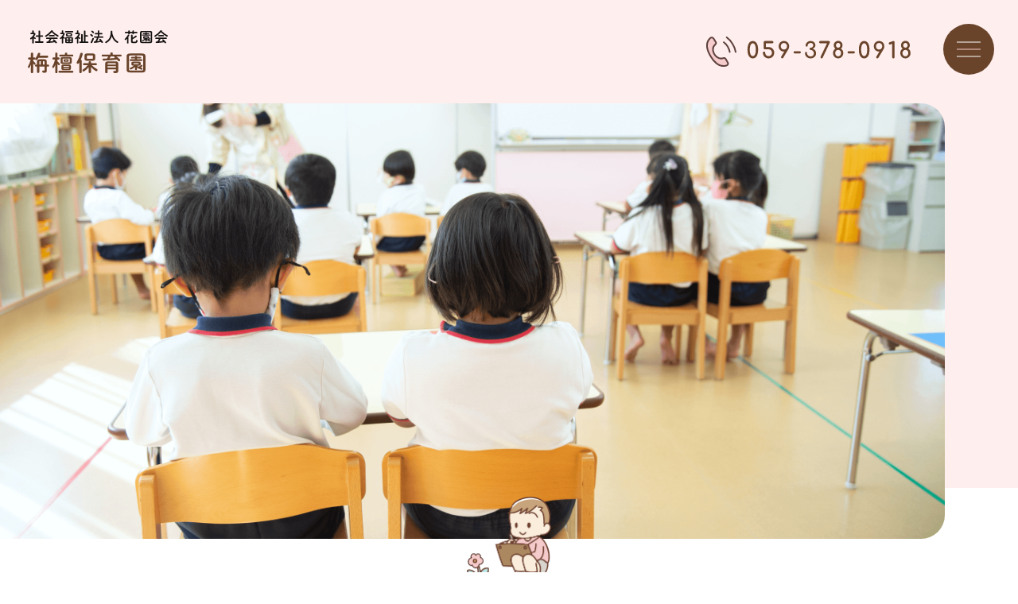

--- FILE ---
content_type: text/html; charset=UTF-8
request_url: https://hanazonokai-suzuka.jp/sendan_diary/52/171/
body_size: 40356
content:
<!DOCTYPE html>
<html lang="ja">

<head>
  <meta charset="UTF-8">
  <meta name="viewport" content="width=device-width, initial-scale=1.0">
  <meta http-equiv="X-UA-Compatible" content="ie=edge">
  <meta name="format-detection" content="telephone=no">
  <meta name="description" content="" />
  <meta property="og:locale" content="ja_JP">
  <meta property="og:image" content="https://hanazonokai-suzuka.jp/wp/wp-content/themes/original/assets/images/ogp-sendan.png">
  <link rel="preconnect" href="https://fonts.googleapis.com">
  <link rel="preconnect" href="https://fonts.gstatic.com" crossorigin>
  <link href="https://fonts.googleapis.com/css2?family=Comfortaa:wght@700&family=Noto+Sans+JP:wght@400;500;700;900&display=swap" rel="stylesheet">
  <link rel="shortcut icon" href="https://hanazonokai-suzuka.jp/wp/wp-content/themes/original/assets/images/favicon-sendan.ico">
  <link rel="apple-touch-icon" href="https://hanazonokai-suzuka.jp/wp/wp-content/themes/original/assets/images/apple-touch-icon-sendan.png" sizes="180x180">
  <link rel="icon" type="image/png" href="https://hanazonokai-suzuka.jp/wp/wp-content/themes/original/assets/images/android-chrome-sendan.png">

  <!--CDNで$読み込む-->
  <script src="https://code.jquery.com/jquery-2.2.4.min.js" integrity="sha256-BbhdlvQf/xTY9gja0Dq3HiwQF8LaCRTXxZKRutelT44=" crossorigin="anonymous">
  </script>
  <!-- Global site tag (gtag.js) - Google Analytics -->
<script async src="https://www.googletagmanager.com/gtag/js?id=UA-218091657-1"></script>
<script>
  window.dataLayer = window.dataLayer || [];
  function gtag(){dataLayer.push(arguments);}
  gtag('js', new Date());

  gtag('config', 'UA-218091657-1');

  jQuery(window).on("load", function(){
    setTimeout(function(){
      jQuery('a[href^="tel:"]').on("click", function(){
        gtag('event', 'click', {'event_category': 'tel','event_label': window.location.href, 'value': '1'});
      });
    }, 1000);
  });
</script>

  
  	<style>img:is([sizes="auto" i], [sizes^="auto," i]) { contain-intrinsic-size: 3000px 1500px }</style>
	
		<!-- All in One SEO 4.1.6.2 -->
		<title>お知らせ | 栴檀保育園 | 鈴鹿市 | 社会福祉法人 花園会 </title>
		<meta name="description" content="栴檀保育園の子どもたち日々の様子や園からのお知らせを発信します。" />
		<meta name="robots" content="max-image-preview:large" />
		<link rel="canonical" href="https://hanazonokai-suzuka.jp/sendan_diary/52/171/" />
		<meta property="og:locale" content="ja_JP" />
		<meta property="og:site_name" content="社会福祉法人 花園会 |" />
		<meta property="og:type" content="article" />
		<meta property="og:title" content="お知らせ | 栴檀保育園 | 鈴鹿市 | 社会福祉法人 花園会 " />
		<meta property="og:description" content="栴檀保育園の子どもたち日々の様子や園からのお知らせを発信します。" />
		<meta property="og:url" content="https://hanazonokai-suzuka.jp/sendan_diary/52/171/" />
		<meta property="article:published_time" content="2023-02-08T03:00:52+00:00" />
		<meta property="article:modified_time" content="2023-02-08T02:26:21+00:00" />
		<meta name="twitter:card" content="summary" />
		<meta name="twitter:title" content="お知らせ | 栴檀保育園 | 鈴鹿市 | 社会福祉法人 花園会 " />
		<meta name="twitter:description" content="栴檀保育園の子どもたち日々の様子や園からのお知らせを発信します。" />
		<script type="application/ld+json" class="aioseo-schema">
			{"@context":"https:\/\/schema.org","@graph":[{"@type":"WebSite","@id":"https:\/\/hanazonokai-suzuka.jp\/#website","url":"https:\/\/hanazonokai-suzuka.jp\/","name":"\u793e\u4f1a\u798f\u7949\u6cd5\u4eba \u82b1\u5712\u4f1a","inLanguage":"ja","publisher":{"@id":"https:\/\/hanazonokai-suzuka.jp\/#organization"}},{"@type":"Organization","@id":"https:\/\/hanazonokai-suzuka.jp\/#organization","name":"\u82b1\u5712\u4f1a\uff3f\u30c6\u30b9\u30c8WP","url":"https:\/\/hanazonokai-suzuka.jp\/"},{"@type":"BreadcrumbList","@id":"https:\/\/hanazonokai-suzuka.jp\/sendan_diary\/52\/171\/#breadcrumblist","itemListElement":[{"@type":"ListItem","@id":"https:\/\/hanazonokai-suzuka.jp\/#listItem","position":1,"item":{"@type":"WebPage","@id":"https:\/\/hanazonokai-suzuka.jp\/","name":"\u30db\u30fc\u30e0","description":"\u793e\u4f1a\u798f\u7949\u6cd5\u4eba \u82b1\u5712\u4f1a\u30b0\u30eb\u30fc\u30d7\u3067\u306f\u3001\u4e09\u91cd\u770c\u9234\u9e7f\u5e02\u3067\u4fdd\u80b2\u5712\u3092\u904b\u55b6\u3057\u3066\u3044\u307e\u3059\u3002\u81ea\u7136\u306e\u4e2d\u3067\u306e\u3073\u306e\u3073\u3068\u904e\u3054\u3057\u306a\u304c\u3089\u3001\u5fc3\u8eab\u5171\u306b\u5065\u3084\u304b\u306b\u306e\u3073\u308b\u5b50\u3069\u3082\u3092\u76ee\u6a19\u3068\u3057\u3001\u7570\u5e74\u9f62\u3068\u306e\u95a2\u308f\u308a\u3092\u5927\u5207\u306b\u4eba\u3092\u3044\u305f\u308f\u308b\u5fc3\u3092\u80b2\u3080\u4fdd\u80b2\u3092\u884c\u3044\u307e\u3059\u3002","url":"https:\/\/hanazonokai-suzuka.jp\/"},"nextItem":"https:\/\/hanazonokai-suzuka.jp\/sendan_diary\/52\/171\/#listItem"},{"@type":"ListItem","@id":"https:\/\/hanazonokai-suzuka.jp\/sendan_diary\/52\/171\/#listItem","position":2,"item":{"@type":"WebPage","@id":"https:\/\/hanazonokai-suzuka.jp\/sendan_diary\/52\/171\/","name":"\u81e8\u6642\u8077\u54e1\u3000\u4fdd\u80b2\u58eb\u52df\u96c6","description":"\u6834\u6a80\u4fdd\u80b2\u5712\u306e\u5b50\u3069\u3082\u305f\u3061\u65e5\u3005\u306e\u69d8\u5b50\u3084\u5712\u304b\u3089\u306e\u304a\u77e5\u3089\u305b\u3092\u767a\u4fe1\u3057\u307e\u3059\u3002","url":"https:\/\/hanazonokai-suzuka.jp\/sendan_diary\/52\/171\/"},"previousItem":"https:\/\/hanazonokai-suzuka.jp\/#listItem"}]},{"@type":"Person","@id":"https:\/\/hanazonokai-suzuka.jp\/author\/sendan_user\/#author","url":"https:\/\/hanazonokai-suzuka.jp\/author\/sendan_user\/","name":"sendan_user","image":{"@type":"ImageObject","@id":"https:\/\/hanazonokai-suzuka.jp\/sendan_diary\/52\/171\/#authorImage","url":"https:\/\/secure.gravatar.com\/avatar\/67339db240e46dc8710dd80ad6ee4ab23f3d652224ce833c09c45c0a954bc072?s=96&d=mm&r=g","width":96,"height":96,"caption":"sendan_user"}},{"@type":"WebPage","@id":"https:\/\/hanazonokai-suzuka.jp\/sendan_diary\/52\/171\/#webpage","url":"https:\/\/hanazonokai-suzuka.jp\/sendan_diary\/52\/171\/","name":"\u304a\u77e5\u3089\u305b | \u6834\u6a80\u4fdd\u80b2\u5712 | \u9234\u9e7f\u5e02 | \u793e\u4f1a\u798f\u7949\u6cd5\u4eba \u82b1\u5712\u4f1a","description":"\u6834\u6a80\u4fdd\u80b2\u5712\u306e\u5b50\u3069\u3082\u305f\u3061\u65e5\u3005\u306e\u69d8\u5b50\u3084\u5712\u304b\u3089\u306e\u304a\u77e5\u3089\u305b\u3092\u767a\u4fe1\u3057\u307e\u3059\u3002","inLanguage":"ja","isPartOf":{"@id":"https:\/\/hanazonokai-suzuka.jp\/#website"},"breadcrumb":{"@id":"https:\/\/hanazonokai-suzuka.jp\/sendan_diary\/52\/171\/#breadcrumblist"},"author":"https:\/\/hanazonokai-suzuka.jp\/author\/sendan_user\/#author","creator":"https:\/\/hanazonokai-suzuka.jp\/author\/sendan_user\/#author","datePublished":"2023-02-08T03:00:52+09:00","dateModified":"2023-02-08T02:26:21+09:00"}]}
		</script>
		<!-- All in One SEO -->

<link rel='dns-prefetch' href='//yubinbango.github.io' />
<link rel='dns-prefetch' href='//use.fontawesome.com' />
<script type="text/javascript">
/* <![CDATA[ */
window._wpemojiSettings = {"baseUrl":"https:\/\/s.w.org\/images\/core\/emoji\/16.0.1\/72x72\/","ext":".png","svgUrl":"https:\/\/s.w.org\/images\/core\/emoji\/16.0.1\/svg\/","svgExt":".svg","source":{"concatemoji":"https:\/\/hanazonokai-suzuka.jp\/wp\/wp-includes\/js\/wp-emoji-release.min.js?ver=6.8.3"}};
/*! This file is auto-generated */
!function(s,n){var o,i,e;function c(e){try{var t={supportTests:e,timestamp:(new Date).valueOf()};sessionStorage.setItem(o,JSON.stringify(t))}catch(e){}}function p(e,t,n){e.clearRect(0,0,e.canvas.width,e.canvas.height),e.fillText(t,0,0);var t=new Uint32Array(e.getImageData(0,0,e.canvas.width,e.canvas.height).data),a=(e.clearRect(0,0,e.canvas.width,e.canvas.height),e.fillText(n,0,0),new Uint32Array(e.getImageData(0,0,e.canvas.width,e.canvas.height).data));return t.every(function(e,t){return e===a[t]})}function u(e,t){e.clearRect(0,0,e.canvas.width,e.canvas.height),e.fillText(t,0,0);for(var n=e.getImageData(16,16,1,1),a=0;a<n.data.length;a++)if(0!==n.data[a])return!1;return!0}function f(e,t,n,a){switch(t){case"flag":return n(e,"\ud83c\udff3\ufe0f\u200d\u26a7\ufe0f","\ud83c\udff3\ufe0f\u200b\u26a7\ufe0f")?!1:!n(e,"\ud83c\udde8\ud83c\uddf6","\ud83c\udde8\u200b\ud83c\uddf6")&&!n(e,"\ud83c\udff4\udb40\udc67\udb40\udc62\udb40\udc65\udb40\udc6e\udb40\udc67\udb40\udc7f","\ud83c\udff4\u200b\udb40\udc67\u200b\udb40\udc62\u200b\udb40\udc65\u200b\udb40\udc6e\u200b\udb40\udc67\u200b\udb40\udc7f");case"emoji":return!a(e,"\ud83e\udedf")}return!1}function g(e,t,n,a){var r="undefined"!=typeof WorkerGlobalScope&&self instanceof WorkerGlobalScope?new OffscreenCanvas(300,150):s.createElement("canvas"),o=r.getContext("2d",{willReadFrequently:!0}),i=(o.textBaseline="top",o.font="600 32px Arial",{});return e.forEach(function(e){i[e]=t(o,e,n,a)}),i}function t(e){var t=s.createElement("script");t.src=e,t.defer=!0,s.head.appendChild(t)}"undefined"!=typeof Promise&&(o="wpEmojiSettingsSupports",i=["flag","emoji"],n.supports={everything:!0,everythingExceptFlag:!0},e=new Promise(function(e){s.addEventListener("DOMContentLoaded",e,{once:!0})}),new Promise(function(t){var n=function(){try{var e=JSON.parse(sessionStorage.getItem(o));if("object"==typeof e&&"number"==typeof e.timestamp&&(new Date).valueOf()<e.timestamp+604800&&"object"==typeof e.supportTests)return e.supportTests}catch(e){}return null}();if(!n){if("undefined"!=typeof Worker&&"undefined"!=typeof OffscreenCanvas&&"undefined"!=typeof URL&&URL.createObjectURL&&"undefined"!=typeof Blob)try{var e="postMessage("+g.toString()+"("+[JSON.stringify(i),f.toString(),p.toString(),u.toString()].join(",")+"));",a=new Blob([e],{type:"text/javascript"}),r=new Worker(URL.createObjectURL(a),{name:"wpTestEmojiSupports"});return void(r.onmessage=function(e){c(n=e.data),r.terminate(),t(n)})}catch(e){}c(n=g(i,f,p,u))}t(n)}).then(function(e){for(var t in e)n.supports[t]=e[t],n.supports.everything=n.supports.everything&&n.supports[t],"flag"!==t&&(n.supports.everythingExceptFlag=n.supports.everythingExceptFlag&&n.supports[t]);n.supports.everythingExceptFlag=n.supports.everythingExceptFlag&&!n.supports.flag,n.DOMReady=!1,n.readyCallback=function(){n.DOMReady=!0}}).then(function(){return e}).then(function(){var e;n.supports.everything||(n.readyCallback(),(e=n.source||{}).concatemoji?t(e.concatemoji):e.wpemoji&&e.twemoji&&(t(e.twemoji),t(e.wpemoji)))}))}((window,document),window._wpemojiSettings);
/* ]]> */
</script>
<style id='wp-emoji-styles-inline-css' type='text/css'>

	img.wp-smiley, img.emoji {
		display: inline !important;
		border: none !important;
		box-shadow: none !important;
		height: 1em !important;
		width: 1em !important;
		margin: 0 0.07em !important;
		vertical-align: -0.1em !important;
		background: none !important;
		padding: 0 !important;
	}
</style>
<link rel='stylesheet' id='wp-block-library-css' href='https://hanazonokai-suzuka.jp/wp/wp-includes/css/dist/block-library/style.min.css?ver=6.8.3' type='text/css' media='all' />
<style id='classic-theme-styles-inline-css' type='text/css'>
/*! This file is auto-generated */
.wp-block-button__link{color:#fff;background-color:#32373c;border-radius:9999px;box-shadow:none;text-decoration:none;padding:calc(.667em + 2px) calc(1.333em + 2px);font-size:1.125em}.wp-block-file__button{background:#32373c;color:#fff;text-decoration:none}
</style>
<style id='global-styles-inline-css' type='text/css'>
:root{--wp--preset--aspect-ratio--square: 1;--wp--preset--aspect-ratio--4-3: 4/3;--wp--preset--aspect-ratio--3-4: 3/4;--wp--preset--aspect-ratio--3-2: 3/2;--wp--preset--aspect-ratio--2-3: 2/3;--wp--preset--aspect-ratio--16-9: 16/9;--wp--preset--aspect-ratio--9-16: 9/16;--wp--preset--color--black: #000000;--wp--preset--color--cyan-bluish-gray: #abb8c3;--wp--preset--color--white: #ffffff;--wp--preset--color--pale-pink: #f78da7;--wp--preset--color--vivid-red: #cf2e2e;--wp--preset--color--luminous-vivid-orange: #ff6900;--wp--preset--color--luminous-vivid-amber: #fcb900;--wp--preset--color--light-green-cyan: #7bdcb5;--wp--preset--color--vivid-green-cyan: #00d084;--wp--preset--color--pale-cyan-blue: #8ed1fc;--wp--preset--color--vivid-cyan-blue: #0693e3;--wp--preset--color--vivid-purple: #9b51e0;--wp--preset--gradient--vivid-cyan-blue-to-vivid-purple: linear-gradient(135deg,rgba(6,147,227,1) 0%,rgb(155,81,224) 100%);--wp--preset--gradient--light-green-cyan-to-vivid-green-cyan: linear-gradient(135deg,rgb(122,220,180) 0%,rgb(0,208,130) 100%);--wp--preset--gradient--luminous-vivid-amber-to-luminous-vivid-orange: linear-gradient(135deg,rgba(252,185,0,1) 0%,rgba(255,105,0,1) 100%);--wp--preset--gradient--luminous-vivid-orange-to-vivid-red: linear-gradient(135deg,rgba(255,105,0,1) 0%,rgb(207,46,46) 100%);--wp--preset--gradient--very-light-gray-to-cyan-bluish-gray: linear-gradient(135deg,rgb(238,238,238) 0%,rgb(169,184,195) 100%);--wp--preset--gradient--cool-to-warm-spectrum: linear-gradient(135deg,rgb(74,234,220) 0%,rgb(151,120,209) 20%,rgb(207,42,186) 40%,rgb(238,44,130) 60%,rgb(251,105,98) 80%,rgb(254,248,76) 100%);--wp--preset--gradient--blush-light-purple: linear-gradient(135deg,rgb(255,206,236) 0%,rgb(152,150,240) 100%);--wp--preset--gradient--blush-bordeaux: linear-gradient(135deg,rgb(254,205,165) 0%,rgb(254,45,45) 50%,rgb(107,0,62) 100%);--wp--preset--gradient--luminous-dusk: linear-gradient(135deg,rgb(255,203,112) 0%,rgb(199,81,192) 50%,rgb(65,88,208) 100%);--wp--preset--gradient--pale-ocean: linear-gradient(135deg,rgb(255,245,203) 0%,rgb(182,227,212) 50%,rgb(51,167,181) 100%);--wp--preset--gradient--electric-grass: linear-gradient(135deg,rgb(202,248,128) 0%,rgb(113,206,126) 100%);--wp--preset--gradient--midnight: linear-gradient(135deg,rgb(2,3,129) 0%,rgb(40,116,252) 100%);--wp--preset--font-size--small: 13px;--wp--preset--font-size--medium: 20px;--wp--preset--font-size--large: 36px;--wp--preset--font-size--x-large: 42px;--wp--preset--spacing--20: 0.44rem;--wp--preset--spacing--30: 0.67rem;--wp--preset--spacing--40: 1rem;--wp--preset--spacing--50: 1.5rem;--wp--preset--spacing--60: 2.25rem;--wp--preset--spacing--70: 3.38rem;--wp--preset--spacing--80: 5.06rem;--wp--preset--shadow--natural: 6px 6px 9px rgba(0, 0, 0, 0.2);--wp--preset--shadow--deep: 12px 12px 50px rgba(0, 0, 0, 0.4);--wp--preset--shadow--sharp: 6px 6px 0px rgba(0, 0, 0, 0.2);--wp--preset--shadow--outlined: 6px 6px 0px -3px rgba(255, 255, 255, 1), 6px 6px rgba(0, 0, 0, 1);--wp--preset--shadow--crisp: 6px 6px 0px rgba(0, 0, 0, 1);}:where(.is-layout-flex){gap: 0.5em;}:where(.is-layout-grid){gap: 0.5em;}body .is-layout-flex{display: flex;}.is-layout-flex{flex-wrap: wrap;align-items: center;}.is-layout-flex > :is(*, div){margin: 0;}body .is-layout-grid{display: grid;}.is-layout-grid > :is(*, div){margin: 0;}:where(.wp-block-columns.is-layout-flex){gap: 2em;}:where(.wp-block-columns.is-layout-grid){gap: 2em;}:where(.wp-block-post-template.is-layout-flex){gap: 1.25em;}:where(.wp-block-post-template.is-layout-grid){gap: 1.25em;}.has-black-color{color: var(--wp--preset--color--black) !important;}.has-cyan-bluish-gray-color{color: var(--wp--preset--color--cyan-bluish-gray) !important;}.has-white-color{color: var(--wp--preset--color--white) !important;}.has-pale-pink-color{color: var(--wp--preset--color--pale-pink) !important;}.has-vivid-red-color{color: var(--wp--preset--color--vivid-red) !important;}.has-luminous-vivid-orange-color{color: var(--wp--preset--color--luminous-vivid-orange) !important;}.has-luminous-vivid-amber-color{color: var(--wp--preset--color--luminous-vivid-amber) !important;}.has-light-green-cyan-color{color: var(--wp--preset--color--light-green-cyan) !important;}.has-vivid-green-cyan-color{color: var(--wp--preset--color--vivid-green-cyan) !important;}.has-pale-cyan-blue-color{color: var(--wp--preset--color--pale-cyan-blue) !important;}.has-vivid-cyan-blue-color{color: var(--wp--preset--color--vivid-cyan-blue) !important;}.has-vivid-purple-color{color: var(--wp--preset--color--vivid-purple) !important;}.has-black-background-color{background-color: var(--wp--preset--color--black) !important;}.has-cyan-bluish-gray-background-color{background-color: var(--wp--preset--color--cyan-bluish-gray) !important;}.has-white-background-color{background-color: var(--wp--preset--color--white) !important;}.has-pale-pink-background-color{background-color: var(--wp--preset--color--pale-pink) !important;}.has-vivid-red-background-color{background-color: var(--wp--preset--color--vivid-red) !important;}.has-luminous-vivid-orange-background-color{background-color: var(--wp--preset--color--luminous-vivid-orange) !important;}.has-luminous-vivid-amber-background-color{background-color: var(--wp--preset--color--luminous-vivid-amber) !important;}.has-light-green-cyan-background-color{background-color: var(--wp--preset--color--light-green-cyan) !important;}.has-vivid-green-cyan-background-color{background-color: var(--wp--preset--color--vivid-green-cyan) !important;}.has-pale-cyan-blue-background-color{background-color: var(--wp--preset--color--pale-cyan-blue) !important;}.has-vivid-cyan-blue-background-color{background-color: var(--wp--preset--color--vivid-cyan-blue) !important;}.has-vivid-purple-background-color{background-color: var(--wp--preset--color--vivid-purple) !important;}.has-black-border-color{border-color: var(--wp--preset--color--black) !important;}.has-cyan-bluish-gray-border-color{border-color: var(--wp--preset--color--cyan-bluish-gray) !important;}.has-white-border-color{border-color: var(--wp--preset--color--white) !important;}.has-pale-pink-border-color{border-color: var(--wp--preset--color--pale-pink) !important;}.has-vivid-red-border-color{border-color: var(--wp--preset--color--vivid-red) !important;}.has-luminous-vivid-orange-border-color{border-color: var(--wp--preset--color--luminous-vivid-orange) !important;}.has-luminous-vivid-amber-border-color{border-color: var(--wp--preset--color--luminous-vivid-amber) !important;}.has-light-green-cyan-border-color{border-color: var(--wp--preset--color--light-green-cyan) !important;}.has-vivid-green-cyan-border-color{border-color: var(--wp--preset--color--vivid-green-cyan) !important;}.has-pale-cyan-blue-border-color{border-color: var(--wp--preset--color--pale-cyan-blue) !important;}.has-vivid-cyan-blue-border-color{border-color: var(--wp--preset--color--vivid-cyan-blue) !important;}.has-vivid-purple-border-color{border-color: var(--wp--preset--color--vivid-purple) !important;}.has-vivid-cyan-blue-to-vivid-purple-gradient-background{background: var(--wp--preset--gradient--vivid-cyan-blue-to-vivid-purple) !important;}.has-light-green-cyan-to-vivid-green-cyan-gradient-background{background: var(--wp--preset--gradient--light-green-cyan-to-vivid-green-cyan) !important;}.has-luminous-vivid-amber-to-luminous-vivid-orange-gradient-background{background: var(--wp--preset--gradient--luminous-vivid-amber-to-luminous-vivid-orange) !important;}.has-luminous-vivid-orange-to-vivid-red-gradient-background{background: var(--wp--preset--gradient--luminous-vivid-orange-to-vivid-red) !important;}.has-very-light-gray-to-cyan-bluish-gray-gradient-background{background: var(--wp--preset--gradient--very-light-gray-to-cyan-bluish-gray) !important;}.has-cool-to-warm-spectrum-gradient-background{background: var(--wp--preset--gradient--cool-to-warm-spectrum) !important;}.has-blush-light-purple-gradient-background{background: var(--wp--preset--gradient--blush-light-purple) !important;}.has-blush-bordeaux-gradient-background{background: var(--wp--preset--gradient--blush-bordeaux) !important;}.has-luminous-dusk-gradient-background{background: var(--wp--preset--gradient--luminous-dusk) !important;}.has-pale-ocean-gradient-background{background: var(--wp--preset--gradient--pale-ocean) !important;}.has-electric-grass-gradient-background{background: var(--wp--preset--gradient--electric-grass) !important;}.has-midnight-gradient-background{background: var(--wp--preset--gradient--midnight) !important;}.has-small-font-size{font-size: var(--wp--preset--font-size--small) !important;}.has-medium-font-size{font-size: var(--wp--preset--font-size--medium) !important;}.has-large-font-size{font-size: var(--wp--preset--font-size--large) !important;}.has-x-large-font-size{font-size: var(--wp--preset--font-size--x-large) !important;}
:where(.wp-block-post-template.is-layout-flex){gap: 1.25em;}:where(.wp-block-post-template.is-layout-grid){gap: 1.25em;}
:where(.wp-block-columns.is-layout-flex){gap: 2em;}:where(.wp-block-columns.is-layout-grid){gap: 2em;}
:root :where(.wp-block-pullquote){font-size: 1.5em;line-height: 1.6;}
</style>
<link rel='stylesheet' id='contact-form-7-css' href='https://hanazonokai-suzuka.jp/wp/wp-content/plugins/contact-form-7/includes/css/styles.css?ver=6.1.2' type='text/css' media='all' />
<link rel='stylesheet' id='wp-pagenavi-css' href='https://hanazonokai-suzuka.jp/wp/wp-content/plugins/wp-pagenavi/pagenavi-css.css?ver=2.70' type='text/css' media='all' />
<link rel='stylesheet' id='myfiles-css' href='https://hanazonokai-suzuka.jp/wp/wp-content/themes/original/assets/styles/app.css?ver=6.8.3' type='text/css' media='all' />
<link rel='stylesheet' id='fontawesome-css' href='https://use.fontawesome.com/releases/v5.8.2/css/all.css?ver=5.8.2' type='text/css' media='all' />
<link rel='stylesheet' id='slick-css' href='https://hanazonokai-suzuka.jp/wp/wp-content/themes/original/assets/styles/slick/slick.css?ver=6.8.3' type='text/css' media='all' />
<link rel='stylesheet' id='slicks-css' href='https://hanazonokai-suzuka.jp/wp/wp-content/themes/original/assets/styles/slick/slick-theme.css?ver=6.8.3' type='text/css' media='all' />
<link rel='stylesheet' id='cf7cf-style-css' href='https://hanazonokai-suzuka.jp/wp/wp-content/plugins/cf7-conditional-fields/style.css?ver=2.6.4' type='text/css' media='all' />
<script type="text/javascript" src="https://hanazonokai-suzuka.jp/wp/wp-includes/js/jquery/jquery.min.js?ver=3.7.1" id="jquery-core-js"></script>
<script type="text/javascript" src="https://hanazonokai-suzuka.jp/wp/wp-includes/js/jquery/jquery-migrate.min.js?ver=3.4.1" id="jquery-migrate-js"></script>
<link rel="https://api.w.org/" href="https://hanazonokai-suzuka.jp/wp-json/" /><link rel="alternate" title="JSON" type="application/json" href="https://hanazonokai-suzuka.jp/wp-json/wp/v2/sendan_diary/171" /><link rel="EditURI" type="application/rsd+xml" title="RSD" href="https://hanazonokai-suzuka.jp/wp/xmlrpc.php?rsd" />
<meta name="generator" content="WordPress 6.8.3" />
<link rel='shortlink' href='https://hanazonokai-suzuka.jp/?p=171' />
<link rel="alternate" title="oEmbed (JSON)" type="application/json+oembed" href="https://hanazonokai-suzuka.jp/wp-json/oembed/1.0/embed?url=https%3A%2F%2Fhanazonokai-suzuka.jp%2Fsendan_diary%2F52%2F171%2F" />
<link rel="alternate" title="oEmbed (XML)" type="text/xml+oembed" href="https://hanazonokai-suzuka.jp/wp-json/oembed/1.0/embed?url=https%3A%2F%2Fhanazonokai-suzuka.jp%2Fsendan_diary%2F52%2F171%2F&#038;format=xml" />
</head>

<body ontouchstart="">
  <header class="l-header">
        <div class="l-header__wrapper">
      <div class="l-header__logo-wrapper">

                <a href="https://hanazonokai-suzuka.jp/sendan/">
          <img src="https://hanazonokai-suzuka.jp/wp/wp-content/themes/original/assets/images/logo.svg" alt="社会福祉法人 花園会 栴檀保育園">
        </a>
        
      </div><!-- .l-header__logo-wrapper -->
      <div class="l-header__right-box">
        <div class="l-header__tel-wrap">
          <a href="tel:059-378-0918" class="u-pointer-events--pc">
            <picture>
              <source srcset="https://hanazonokai-suzuka.jp/wp/wp-content/themes/original/assets/images/tel-link-sp.svg" media="(max-width: 767px)">
              <img src="https://hanazonokai-suzuka.jp/wp/wp-content/themes/original/assets/images/tel-link.svg" alt="059-378-0918">
            </picture>
          </a>
        </div><!-- .l-header__tel-wrap -->
        <div class="zdo_drawer_menu">
          <div class="zdo_drawer_bg"></div>
          <div class="zdo_drawer_button__wrapper">
            <button type="button" class="zdo_drawer_button">
              <span class="zdo_drawer_bar zdo_drawer_bar1"></span>
              <span class="zdo_drawer_bar zdo_drawer_bar2"></span>
              <span class="zdo_drawer_bar zdo_drawer_bar3"></span>
            </button>
          </div><!-- .zdo_drawer_button__wrapper -->
          <nav class="zdo_drawer_nav_wrapper">
            <div class="zdo_drawer_nav">
              <ul class="l-header__nav-lists">
                <li class="l-header__nav-item">
                  <a href="https://hanazonokai-suzuka.jp/sendan#diary" class="l-header__nav-link">
                    <p class="l-header__nav-item-txt">せんだん日記</p>
                  </a>
                </li>
                <li class="l-header__nav-item">
                  <a href="https://hanazonokai-suzuka.jp/sendan#msg" class="l-header__nav-link">
                    <p class="l-header__nav-item-txt">当園について</p>
                  </a>
                  <ul class="l-header__nav-child-lists">
                    <li class="l-header__nav-child-item">
                      <a href="https://hanazonokai-suzuka.jp/sendan#msg" class="l-header__nav-link">
                        <p class="l-header__nav-child-txt">
                          メッセージ
                        </p><!-- .l-header__nav-child-txt -->
                      </a>
                    </li><!-- .l-header__nav-child-item -->
                    <li class="l-header__nav-child-item">
                      <a href="https://hanazonokai-suzuka.jp/sendan#mokuhyo" class="l-header__nav-link">
                        <p class="l-header__nav-child-txt">
                          保育目標
                        </p><!-- .l-header__nav-child-txt -->
                      </a>
                    </li><!-- .l-header__nav-child-item -->
                    <li class="l-header__nav-child-item">
                      <a href="https://hanazonokai-suzuka.jp/sendan#rinen" class="l-header__nav-link">
                        <p class="l-header__nav-child-txt">
                          保育理念
                        </p><!-- .l-header__nav-child-txt -->
                      </a>
                    </li><!-- .l-header__nav-child-item -->
                    <li class="l-header__nav-child-item">
                      <a href="https://hanazonokai-suzuka.jp/sendan#houshin" class="l-header__nav-link">
                        <p class="l-header__nav-child-txt">
                          保育方針
                        </p><!-- .l-header__nav-child-txt -->
                      </a>
                    </li><!-- .l-header__nav-child-item -->
                  </ul><!-- .l-header__nav-child-lists -->
                </li>
                <li class="l-header__nav-item">
                  <a href="https://hanazonokai-suzuka.jp/sendan#gyouzi" class="l-header__nav-link">
                    <p class="l-header__nav-item-txt">園行事</p>
                  </a>
                  <ul class="l-header__nav-child-lists">
                    <li class="l-header__nav-child-item">
                      <a href="https://hanazonokai-suzuka.jp/sendan#season_event" class="l-header__nav-link">
                        <p class="l-header__nav-child-txt">
                          季節行事
                        </p><!-- .l-header__nav-child-txt -->
                      </a>
                    </li><!-- .l-header__nav-child-item -->
                    <li class="l-header__nav-child-item">
                      <a href="https://hanazonokai-suzuka.jp/sendan#month_activity" class="l-header__nav-link">
                        <p class="l-header__nav-child-txt">
                          毎月の活動
                        </p><!-- .l-header__nav-child-txt -->
                      </a>
                    </li><!-- .l-header__nav-child-item -->
                    <li class="l-header__nav-child-item">
                      <a href="https://hanazonokai-suzuka.jp/sendan#etc_activity" class="l-header__nav-link">
                        <p class="l-header__nav-child-txt">
                          その他の活動
                        </p><!-- .l-header__nav-child-txt -->
                      </a>
                    </li><!-- .l-header__nav-child-item -->
                  </ul><!-- .l-header__nav-child-lists -->
                </li>
                <li class="l-header__nav-item">
                  <a href="https://hanazonokai-suzuka.jp/sendan#schedule" class="l-header__nav-link">
                    <p class="l-header__nav-item-txt">園の一日</p>
                  </a>
                </li>
                <li class="l-header__nav-item">
                  <a href="https://hanazonokai-suzuka.jp/sendan#photo" class="l-header__nav-link">
                    <p class="l-header__nav-item-txt">フォトギャラリー</p>
                  </a>
                </li>
                <li class="l-header__nav-item">
                  <a href="https://hanazonokai-suzuka.jp/sendan#admission" class="l-header__nav-link">
                    <p class="l-header__nav-item-txt">入園について</p>
                  </a>
                </li>
                <li class="l-header__nav-item">
                  <a href="https://hanazonokai-suzuka.jp/sendan#contact" class="l-header__nav-link">
                    <p class="l-header__nav-item-txt">お問合せ</p>
                  </a>
                </li>
              </ul><!-- .l-header__nav-lists -->
              <div class="l-header__nav-tel-wrap">
                <a href="tel:059-378-0918" class="u-pointer-events--pc">
                  <img src="https://hanazonokai-suzuka.jp/wp/wp-content/themes/original/assets/images/nav-tel.svg" alt="059-378-0918" loding="lazy">
                </a>
              </div><!-- .l-header__nav-tel-wrap -->
            </div>
          </nav>
        </div>

      </div><!-- .l-header__right-box -->
    </div>
  </header>

  <main role="main" class="main-body ">
    <section>
      <div class="sub-view__img-wrap">
        <picture>
          <source srcset="https://hanazonokai-suzuka.jp/wp/wp-content/themes/original/assets/images/diary-img1-sp.png" media="(max-width: 767px)">
          <img src="https://hanazonokai-suzuka.jp/wp/wp-content/themes/original/assets/images/diary-img1.png" alt="" loading="lazy">
        </picture>
      </div><!-- .sub-view__img-wrap -->
    </section>
    <section class="p-single__sect">
      <div class="container">
        <div class="p-diary__bg-img">
        </div><!-- .p-diary__bg-img -->
        <div class="c-heading__wrap">
          <h1 class="c-heading">
            <picture>
              <source srcset="https://hanazonokai-suzuka.jp/wp/wp-content/themes/original/assets/images/sendan_diary-sp.svg" media="(max-width: 767px)">
              <img src="https://hanazonokai-suzuka.jp/wp/wp-content/themes/original/assets/images/sendan_diary.svg" alt="園からのお知らせ　せんだん日記" loading="lazy">
            </picture>
          </h1><!-- .c-heading -->
        </div><!-- .c-heading__wrap -->
        <div class="p-diary__conts-wrap">

          <div class="p-diary__cat-box">
  <div class="p-diary__cat-ttl">
    <p>
      <img src="https://hanazonokai-suzuka.jp/wp/wp-content/themes/original/assets/images/category.svg" alt="カテゴリー" loding="lazy">
    </p>
  </div><!-- .p-diary__cat-ttl -->
  <ul class="p-diary__cat-lists">
    <li>
      <a href="https://hanazonokai-suzuka.jp/sendan_diary/" class="p-diary__cat-name">
        すべて
      </a>
    </li>

    
          <li>
        <a href="https://hanazonokai-suzuka.jp/sendan_cat/sendan-news/" class="p-diary__cat-name">
          お知らせ        </a>
      </li>
          <li>
        <a href="https://hanazonokai-suzuka.jp/sendan_cat/sendan-dayori/" class="p-diary__cat-name">
          園だより        </a>
      </li>
    
  </ul><!-- .p-diary__cat-lists -->
</div><!-- .p-diary__cat-box -->

          <div class="p-single__single-conts">
  
    <div class="p-single__date-wrap">
      <p class="p-single__date">
        2023.2.8      </p><!-- .p-single__date -->
      <span class="p-single__label">
        お知らせ      </span>
    </div><!-- .p-single__date-wrap -->
    <h2 class="p-single__ttl">
      臨時職員　保育士募集    </h2><!-- .p-single__ttl -->
    <div class="p-single__single-txt-wrap">
      <p>自然豊かな地域にあり</p>
<p>家庭的な雰囲気の中で子ども達の健やかな成長のため、</p>
<p>職員一同心をひとつにして保育を行っています。</p>
<p>&nbsp;</p>
<p>栴檀保育園では、一緒に働いてくれる日勤</p>
<p>（８：３０～１７：３０　もしくは　９：００～１６：００）の</p>
<p>臨時職員（パート職員）の保育士を募集しています。</p>
<p>入職時期や労働条件等は、お気軽に下記連絡先までお問い合わせください。</p>
<p>ご連絡お待ちいたしております。</p>
<p>&nbsp;</p>
<p>社会福祉法人花園会　法人本部（事務所）</p>
<p>☎０５９－３８６－２０９３</p>
<p>平日　８：３０～１７：３０</p>
    </div><!-- .p-diary__txt-wrap -->
    <div class="p-single__btn-wrap">
      <a href="https://hanazonokai-suzuka.jp/sendan_diary/" class="c-btn__btn-txt">
        一覧へ戻る
      </a>
    </div><!-- .p-single__btn-wrap -->
    
</div><!-- .p-diary__single-conts -->

      </div><!-- .p-diary__conts-wrap -->
      </div><!-- .container -->
    </section>
    <section class="hoikuen__sect">
      <div class="container">
        <div class="hoikuen__groups">
  <div class="hoikuen__link-box hoikuen__link-box--green">
    <a href="https://hanazonokai-suzuka.jp/">
      <p class="hoikuen__name">
        社会福祉法人<br>
        花園会
      </p><!-- .hoikuen__name -->
    </a>
  </div><!-- .hoikuen__link-box -->
  <div class="hoikuen__link-box hoikuen__link-box--pink">
    <a href="https://hanazonokai-suzuka.jp/sendan/">
      <p class="hoikuen__name">
        栴檀保育園
      </p><!-- .hoikuen__name -->
    </a>
  </div><!-- .hoikuen__link-box -->
  <div class="hoikuen__link-box hoikuen__link-box--yellow">
    <a href="https://hanazonokai-suzuka.jp/asahigaoka/">
      <p class="hoikuen__name">
        旭が丘保育園
      </p><!-- .hoikuen__name -->
    </a>
  </div><!-- .hoikuen__link-box -->
  <div class="hoikuen__link-box hoikuen__link-box--blue">
    <a href="https://hanazonokai-suzuka.jp/tsudumigaura/">
      <p class="hoikuen__name">
        鼓ヶ浦保育園
      </p><!-- .hoikuen__name -->
    </a>
  </div><!-- .hoikuen__link-box -->
</div><!-- .hoikuen__groups -->
      </div><!-- .container -->
    </section>
  </main>

    <footer class="l-footer">
        <div class="container">
      <div class="l-footer__flex">
        <div class="l-footer__address-wrap">
          <p class="l-footer__office-txt">
            社会福祉法人 花園会 <br class="point-br--sp"><span class="u-font--l">栴檀保育園</span>
          </p><!-- .l-footer__office-txt -->
          <address class="l-footer__address">
            <p>〒513-0836 三重県鈴鹿市国府町2539番地1</p>
            <p>
              TEL:<a href="tel:059-378-0918" class="u-pointer-events--pc">059-378-0918</a> / FAX:059-378-0918
            </p>
          </address>
        </div><!-- .l-footer__address-wrap -->
        <div class="l-footer__nav-wrap">
          <nav>
            <ul class="l-footer__lists">
              <li class="l-footer__nav-item"><a href="https://hanazonokai-suzuka.jp/sendan#diary">せんだん日記</a></li>
              <li class="l-footer__nav-item"><a href="https://hanazonokai-suzuka.jp/sendan#mokuhyo">保育目標</a></li>
              <li class="l-footer__nav-item"><a href="https://hanazonokai-suzuka.jp/sendan#gyouzi">園行事</a></li>
              <li class="l-footer__nav-item"><a href="https://hanazonokai-suzuka.jp/sendan#schedule">園の一日</a></li>
              <li class="l-footer__nav-item"><a href="https://hanazonokai-suzuka.jp/sendan#admission">入園について</a></li>
              <li class="l-footer__nav-item"><a href="https://hanazonokai-suzuka.jp/sendan#contact">お問合せ</a></li>
            </ul>
          </nav>
        </div><!-- .l-footer__nav-wrap -->
      </div><!-- .l-footer__flex -->
      <p class="l-footer__copyright">
        ©2022 社会福祉法人 花園会
      </p><!-- .l-footer__copyright -->
    </div><!-- .container -->
    <div class="back-to-top-wrapper">
      <a href="https://hanazonokai-suzuka.jp/" class="c-btn__back-to-top">
        <img src="https://hanazonokai-suzuka.jp/wp/wp-content/themes/original/assets/images/pagetop.png" alt="トップへ戻る">
      </a>
    </div>
  </footer>

  <script type="speculationrules">
{"prefetch":[{"source":"document","where":{"and":[{"href_matches":"\/*"},{"not":{"href_matches":["\/wp\/wp-*.php","\/wp\/wp-admin\/*","\/wp\/wp-content\/uploads\/*","\/wp\/wp-content\/*","\/wp\/wp-content\/plugins\/*","\/wp\/wp-content\/themes\/original\/*","\/*\\?(.+)"]}},{"not":{"selector_matches":"a[rel~=\"nofollow\"]"}},{"not":{"selector_matches":".no-prefetch, .no-prefetch a"}}]},"eagerness":"conservative"}]}
</script>
<script type="text/javascript" src="https://hanazonokai-suzuka.jp/wp/wp-includes/js/dist/hooks.min.js?ver=4d63a3d491d11ffd8ac6" id="wp-hooks-js"></script>
<script type="text/javascript" src="https://hanazonokai-suzuka.jp/wp/wp-includes/js/dist/i18n.min.js?ver=5e580eb46a90c2b997e6" id="wp-i18n-js"></script>
<script type="text/javascript" id="wp-i18n-js-after">
/* <![CDATA[ */
wp.i18n.setLocaleData( { 'text direction\u0004ltr': [ 'ltr' ] } );
/* ]]> */
</script>
<script type="text/javascript" src="https://hanazonokai-suzuka.jp/wp/wp-content/plugins/contact-form-7/includes/swv/js/index.js?ver=6.1.2" id="swv-js"></script>
<script type="text/javascript" id="contact-form-7-js-translations">
/* <![CDATA[ */
( function( domain, translations ) {
	var localeData = translations.locale_data[ domain ] || translations.locale_data.messages;
	localeData[""].domain = domain;
	wp.i18n.setLocaleData( localeData, domain );
} )( "contact-form-7", {"translation-revision-date":"2025-09-30 07:44:19+0000","generator":"GlotPress\/4.0.1","domain":"messages","locale_data":{"messages":{"":{"domain":"messages","plural-forms":"nplurals=1; plural=0;","lang":"ja_JP"},"This contact form is placed in the wrong place.":["\u3053\u306e\u30b3\u30f3\u30bf\u30af\u30c8\u30d5\u30a9\u30fc\u30e0\u306f\u9593\u9055\u3063\u305f\u4f4d\u7f6e\u306b\u7f6e\u304b\u308c\u3066\u3044\u307e\u3059\u3002"],"Error:":["\u30a8\u30e9\u30fc:"]}},"comment":{"reference":"includes\/js\/index.js"}} );
/* ]]> */
</script>
<script type="text/javascript" id="contact-form-7-js-before">
/* <![CDATA[ */
var wpcf7 = {
    "api": {
        "root": "https:\/\/hanazonokai-suzuka.jp\/wp-json\/",
        "namespace": "contact-form-7\/v1"
    }
};
/* ]]> */
</script>
<script type="text/javascript" src="https://hanazonokai-suzuka.jp/wp/wp-content/plugins/contact-form-7/includes/js/index.js?ver=6.1.2" id="contact-form-7-js"></script>
<script type="text/javascript" src="https://hanazonokai-suzuka.jp/wp/wp-content/themes/original/assets/styles/slick/slick.min.js?ver=1.0.0" id="slick-js"></script>
<script type="text/javascript" src="https://hanazonokai-suzuka.jp/wp/wp-content/themes/original/assets/scripts/main.js?ver=1.0.0" id="main-js"></script>
<script type="text/javascript" src="https://yubinbango.github.io/yubinbango/yubinbango.js" id="yubinbango-js"></script>
<script type="text/javascript" id="wpcf7cf-scripts-js-extra">
/* <![CDATA[ */
var wpcf7cf_global_settings = {"ajaxurl":"https:\/\/hanazonokai-suzuka.jp\/wp\/wp-admin\/admin-ajax.php"};
/* ]]> */
</script>
<script type="text/javascript" src="https://hanazonokai-suzuka.jp/wp/wp-content/plugins/cf7-conditional-fields/js/scripts.js?ver=2.6.4" id="wpcf7cf-scripts-js"></script>
</body>

</html>


--- FILE ---
content_type: text/css
request_url: https://hanazonokai-suzuka.jp/wp/wp-content/themes/original/assets/styles/app.css?ver=6.8.3
body_size: 25601
content:
@charset "UTF-8";
/*
html5doctor.com Reset Stylesheet
v1.6.1
Last Updated: 2010-09-17
Author: Richard Clark - http://richclarkdesign.com
Twitter: @rich_clark
*/
html, body, div, span, object, iframe,
h1, h2, h3, h4, h5, h6, p, blockquote, pre,
abbr, address, cite, code,
del, dfn, em, img, ins, kbd, q, samp,
small, strong, sub, sup, var,
b, i,
dl, dt, dd, ol, ul, li,
fieldset, form, label, legend,
table, caption, tbody, tfoot, thead, tr, th, td,
article, aside, canvas, details, figcaption, figure,
footer, header, hgroup, menu, nav, section, summary,
time, mark, audio, video {
  margin: 0;
  padding: 0;
  border: 0;
  outline: 0;
  font-size: 100%;
  vertical-align: baseline;
  background: transparent;
}

body {
  line-height: 1;
}

article, aside, details, figcaption, figure,
footer, header, hgroup, menu, nav, section {
  display: block;
}

nav ul {
  list-style: none;
}

blockquote, q {
  quotes: none;
}

blockquote:before, blockquote:after,
q:before, q:after {
  content: "";
  content: none;
}

a {
  margin: 0;
  padding: 0;
  font-size: 100%;
  vertical-align: baseline;
  background: transparent;
}

/* change colours to suit your needs */
ins {
  background-color: #ff9;
  color: #000;
  text-decoration: none;
}

/* change colours to suit your needs */
mark {
  background-color: #ff9;
  color: #000;
  font-style: italic;
  font-weight: bold;
}

del {
  text-decoration: line-through;
}

abbr[title], dfn[title] {
  border-bottom: 1px dotted;
  cursor: help;
}

table {
  border-collapse: collapse;
  border-spacing: 0;
}

/* change border colour to suit your needs */
hr {
  display: block;
  height: 1px;
  border: 0;
  border-top: 1px solid #cccccc;
  margin: 1em 0;
  padding: 0;
}

input, select {
  vertical-align: middle;
}

/*------------------------------------------------
メディアクエリ（初期値はスマホ） https://haniwaman.com/breakpoint/
------------------------------------------------*/
.sect-pad {
  padding: 0 0 10rem;
}
@media screen and (max-width: 767px) {
  .sect-pad {
    padding: 0 0 5rem;
  }
}

.sect-pad--y {
  padding: 10rem 0 10rem;
}
@media screen and (max-width: 767px) {
  .sect-pad--y {
    padding: 5rem 0 5rem;
  }
}

/*------------------------------------------------
フォント関係の設定
------------------------------------------------*/
/*----------------------------------------------
使用例：
.test {
 @include font--xs(2rem,3rem);
}
------------------------------------------------*/
* {
  -webkit-box-sizing: border-box;
          box-sizing: border-box;
  -webkit-tap-highlight-color: rgba(0, 0, 0, 0);
  -webkit-box-shadow: none;
  box-shadow: none;
  outline: none !important;
}

html {
  font-size: 62.5%;
  height: 100%;
}

img {
  width: 100%;
  height: auto;
  line-height: 1;
  vertical-align: top;
}

a {
  -webkit-tap-highlight-color: rgba(0, 0, 0, 0);
  text-decoration: none;
  -webkit-transition: all 250ms;
  transition: all 250ms;
  color: #000;
}
a:hover {
  opacity: 0.7;
}
a.u-pointer-events--pc {
  pointer-events: none;
  color: #000;
}
@media screen and (max-width: 767px) {
  a.u-pointer-events--pc {
    pointer-events: auto;
  }
}

address {
  font-style: normal;
}

ul {
  list-style: none;
}

body {
  height: auto;
  width: 100%;
  min-width: 320px;
  background-color: #fff;
  font-size: 1.6rem;
  font-family: "Noto Sans JP", sans-serif;
  line-height: 2;
  -webkit-text-size-adjust: 100%;
  color: #000;
  overflow-x: hidden;
  /*スクロールバー非表示 IE, Edge 対応 */
  -ms-overflow-style: none;
  /* スクロールバー非表示 Firefox 対応 */
  scrollbar-width: none;
  -webkit-font-smoothing: antialiased;
  word-break: break-word;
  line-break: strict;
  overflow-wrap: break-word;
  word-wrap: break-word;
}
body::-webkit-scrollbar {
  /* スクロールバー非表示 Chrome Edge 対応 */
  display: none;
}
@media screen and (min-width: 1060px) {
  body {
    min-width: 1060px;
  }
}
@media screen and (max-width: 767px) {
  body {
    font-size: 1.6rem;
  }
}

input[type=submit] {
  -webkit-appearance: none;
}

#privacy-policy {
  -webkit-appearance: auto;
}

.main-body {
  display: block;
}
.main-body.u-bg--pink {
  background: #FEEEED;
}
.main-body.u-bg--blue {
  background: #EBF6F7;
}
.main-body.u-bg--yellow {
  background: #FFFCE4;
}
.main-body.u-bg--green {
  background: #F3F9F3;
}

.container {
  width: 1060px;
  margin: 0 auto;
}
@media screen and (max-width: 1059px) {
  .container {
    width: 90%;
  }
}
@media screen and (max-width: 767px) {
  .container {
    width: 100%;
    padding: 0 30px;
  }
}

.pc {
  display: block !important;
}
@media screen and (max-width: 767px) {
  .pc {
    display: none !important;
  }
}

.pc-inline {
  display: inline !important;
}
@media screen and (max-width: 767px) {
  .pc-inline {
    display: none !important;
  }
}

.pc-flex {
  display: -webkit-box !important;
  display: -ms-flexbox !important;
  display: flex !important;
}
@media screen and (max-width: 767px) {
  .pc-flex {
    display: none !important;
  }
}

.sp-flex {
  display: none !important;
}
@media screen and (max-width: 767px) {
  .sp-flex {
    display: -webkit-box !important;
    display: -ms-flexbox !important;
    display: flex !important;
  }
}

.sp {
  display: none !important;
}
@media screen and (max-width: 767px) {
  .sp {
    display: block !important;
  }
}

.u-display--ib {
  display: inline-block;
}

.l-footer {
  background: #F6CBCB;
  padding: 10rem 0 8.3rem;
  position: relative;
}
@media screen and (max-width: 767px) {
  .l-footer {
    padding: 7.2rem 0 7.7rem;
  }
}
.l-footer::before {
  content: "";
  position: absolute;
  width: 18.8rem;
  right: 3.3rem;
  top: -10.2rem;
  height: 15.1rem;
  background: url("../images/footer-bg1.png") no-repeat center center/contain;
}
@media screen and (max-width: 767px) {
  .l-footer::before {
    background: url("../images/footer-bg1-sp.png") no-repeat center center/contain;
    width: 13.7rem;
    right: 0;
    top: -8.3rem;
    height: 11rem;
  }
}
.l-footer::after {
  content: "";
  position: absolute;
  width: 8.7rem;
  height: 10.8rem;
  left: 6.1rem;
  bottom: 12.3rem;
  background: url("../images/footer-bg2.png") no-repeat center center/contain;
}
@media screen and (max-width: 767px) {
  .l-footer::after {
    width: 7.8rem;
    height: 9.6rem;
    left: 1rem;
    bottom: 7.8rem;
    background: url("../images/footer-bg2-sp.png") no-repeat center center/contain;
  }
}
.l-footer.u-bg--blue {
  background: #99DBE9;
  position: relative;
}
.l-footer.u-bg--blue::before {
  background: url("../images/footer-bg1-blue.png") no-repeat center center/contain;
}
@media screen and (max-width: 767px) {
  .l-footer.u-bg--blue::before {
    background: url("../images/footer-bg1-blue-sp.png") no-repeat center center/contain;
  }
}
.l-footer.u-bg--blue::after {
  background: url("../images/footer-bg2-blue.png") no-repeat center center/contain;
}
@media screen and (max-width: 767px) {
  .l-footer.u-bg--blue::after {
    background: url("../images/footer-bg2-blue-sp.png") no-repeat center center/contain;
  }
}
.l-footer.u-bg--yellow {
  background: #FFEC48;
}
.l-footer.u-bg--yellow::before {
  background: url("../images/footer-bg1-yellow.png") no-repeat center center/contain;
}
@media screen and (max-width: 767px) {
  .l-footer.u-bg--yellow::before {
    background: url("../images/footer-bg1-yellow-sp.png") no-repeat center center/contain;
  }
}
.l-footer.u-bg--yellow::after {
  background: url("../images/footer-bg2-yellow.png") no-repeat center center/contain;
}
@media screen and (max-width: 767px) {
  .l-footer.u-bg--yellow::after {
    background: url("../images/footer-bg2-yellow-sp.png") no-repeat center center/contain;
  }
}
.l-footer.u-bg--green {
  background: #8DDCA4;
}
.l-footer.u-bg--green::before {
  background: url("../images/footer-bg1-green.png") no-repeat center center/contain;
}
@media screen and (max-width: 767px) {
  .l-footer.u-bg--green::before {
    background: url("../images/footer-bg1-green-sp.png") no-repeat center center/contain;
  }
}
.l-footer.u-bg--green::after {
  background: url("../images/footer-bg2-yellow.png") no-repeat center center/contain;
}
@media screen and (max-width: 767px) {
  .l-footer.u-bg--green::after {
    background: url("../images/footer-bg2-yellow-sp.png") no-repeat center center/contain;
  }
}
.l-footer__flex {
  display: -webkit-box;
  display: -ms-flexbox;
  display: flex;
  -ms-flex-wrap: wrap;
      flex-wrap: wrap;
}
.l-footer__address-wrap {
  -webkit-box-flex: 0;
      -ms-flex: 0 1 55%;
          flex: 0 1 55%;
}
@media screen and (max-width: 767px) {
  .l-footer__address-wrap {
    -webkit-box-flex: 0;
        -ms-flex: 0 1 100%;
            flex: 0 1 100%;
  }
}
.l-footer__address {
  line-height: 1.875;
}
@media screen and (max-width: 767px) {
  .l-footer__address {
    padding: 0.6rem 0 5.7rem;
  }
}
.l-footer__nav-wrap {
  -webkit-box-flex: 0;
      -ms-flex: 0 1 44.9%;
          flex: 0 1 44.9%;
}
@media screen and (max-width: 767px) {
  .l-footer__nav-wrap {
    -webkit-box-flex: 0;
        -ms-flex: 0 1 100%;
            flex: 0 1 100%;
  }
}
.l-footer__office-txt {
  font-size: 1.8rem;
  font-weight: bold;
}
@media screen and (max-width: 767px) {
  .l-footer__office-txt {
    font-size: 1.8rem;
  }
}
@media screen and (max-width: 767px) {
  .l-footer__office-txt {
    line-height: 1.66;
  }
}
.l-footer__office-txt .u-font--l {
  font-size: 1.8rem;
}
@media screen and (max-width: 767px) {
  .l-footer__office-txt .u-font--l {
    font-size: 2.8rem;
  }
}
.l-footer__lists {
  padding-bottom: 1rem;
}
@media screen and (max-width: 767px) {
  .l-footer__lists {
    display: -webkit-box;
    display: -ms-flexbox;
    display: flex;
    -ms-flex-wrap: wrap;
        flex-wrap: wrap;
    padding-bottom: 9.8rem;
  }
}
@media screen and (max-width: 767px) {
  .l-footer__lists .l-footer__nav-item:nth-child(1) {
    -webkit-box-ordinal-group: 2;
        -ms-flex-order: 1;
            order: 1;
  }
}
@media screen and (max-width: 767px) {
  .l-footer__lists .l-footer__nav-item:nth-child(2) {
    -webkit-box-ordinal-group: 4;
        -ms-flex-order: 3;
            order: 3;
  }
}
@media screen and (max-width: 767px) {
  .l-footer__lists .l-footer__nav-item:nth-child(3) {
    -webkit-box-ordinal-group: 6;
        -ms-flex-order: 5;
            order: 5;
  }
}
@media screen and (max-width: 767px) {
  .l-footer__lists .l-footer__nav-item:nth-child(4) {
    -webkit-box-ordinal-group: 3;
        -ms-flex-order: 2;
            order: 2;
  }
}
@media screen and (max-width: 767px) {
  .l-footer__lists .l-footer__nav-item:nth-child(5) {
    -webkit-box-ordinal-group: 5;
        -ms-flex-order: 4;
            order: 4;
  }
}
@media screen and (max-width: 767px) {
  .l-footer__lists .l-footer__nav-item:nth-child(6) {
    -webkit-box-ordinal-group: 7;
        -ms-flex-order: 6;
            order: 6;
  }
}
@media screen and (max-width: 767px) {
  .l-footer__lists .l-footer__nav-item.u-flex--order:nth-child(1) {
    -webkit-box-ordinal-group: 2;
        -ms-flex-order: 1;
            order: 1;
  }
}
@media screen and (max-width: 767px) {
  .l-footer__lists .l-footer__nav-item.u-flex--order:nth-child(2) {
    -webkit-box-ordinal-group: 4;
        -ms-flex-order: 3;
            order: 3;
  }
}
@media screen and (max-width: 767px) {
  .l-footer__lists .l-footer__nav-item.u-flex--order:nth-child(3) {
    -webkit-box-ordinal-group: 3;
        -ms-flex-order: 2;
            order: 2;
  }
}
@media screen and (max-width: 767px) {
  .l-footer__lists .l-footer__nav-item.u-flex--order:nth-child(4) {
    -webkit-box-ordinal-group: 3;
        -ms-flex-order: 2;
            order: 2;
  }
}
@media screen and (max-width: 767px) {
  .l-footer__lists .l-footer__nav-item.u-flex--order:nth-child(5) {
    -webkit-box-ordinal-group: 5;
        -ms-flex-order: 4;
            order: 4;
  }
}
.l-footer__nav-item {
  font-weight: bold;
  line-height: 1;
  margin-bottom: 3rem;
}
@media screen and (max-width: 767px) {
  .l-footer__nav-item {
    -webkit-box-flex: 0;
        -ms-flex: 0 1 50%;
            flex: 0 1 50%;
  }
}
.l-footer__copyright {
  font-size: 1.2rem;
}
@media screen and (max-width: 767px) {
  .l-footer__copyright {
    font-size: 1.2rem;
  }
}
@media screen and (max-width: 767px) {
  .l-footer__copyright {
    text-align: right;
  }
}

.l-footer.recruit {
  padding: 6rem 0;
  background: #fff;
  text-align: center;
}
@media screen and (max-width: 767px) {
  .l-footer.recruit {
    padding: 6rem 0;
  }
}
.l-footer.recruit.single-job {
  background: #F6F4F0;
}
.l-footer.recruit.thanks {
  background: #F6F4F0;
}
.l-footer.recruit::before {
  display: none;
}
.l-footer.recruit::after {
  display: none;
}
.l-footer.recruit .l-footer__btn a {
  padding: 1.5rem 6.6rem;
  font-size: 1.4rem;
  font-weight: 700;
  line-height: 1.4285714286;
  background: #F6F4F0;
  border-radius: 30px;
  color: #69442B;
  position: relative;
}
.l-footer.recruit .l-footer__btn a::after {
  content: "";
  position: absolute;
  top: 50%;
  right: 4.4rem;
  -webkit-transform: translateY(-50%);
          transform: translateY(-50%);
  width: 1.5rem;
  height: 1.5rem;
  background: url(../images/recruit/link.svg) no-repeat center/contain;
}
.l-footer.recruit.single-job .l-footer__btn a {
  background: #fff;
}
.l-footer.recruit.thanks .l-footer__btn a {
  background: #fff;
}
.l-footer.recruit .l-footer__flex {
  margin-top: 4rem;
  -webkit-box-pack: center;
      -ms-flex-pack: center;
          justify-content: center;
}
.l-footer.recruit .l-footer__office-txt a {
  display: inline-block;
  font-size: 1.8rem;
  font-weight: 700;
  line-height: 1.3333333333;
  color: #69442B;
}
.l-footer.recruit .l-footer__office-txt a span {
  margin-top: 1rem;
  display: block;
  font-size: 1.6rem;
  line-height: 1.5;
}
.l-footer.recruit .l-footer__copyright {
  margin-top: 2.8rem;
  font-size: 1.2rem;
  font-weight: 400;
  line-height: 2;
  color: #000;
  text-align: center;
}

.l-header {
  position: relative;
}
.l-header__wrapper {
  height: 13rem;
  display: -webkit-box;
  display: -ms-flexbox;
  display: flex;
  -webkit-box-pack: justify;
      -ms-flex-pack: justify;
          justify-content: space-between;
  -webkit-box-align: center;
      -ms-flex-align: center;
          align-items: center;
  background: #FEEEED;
}
@media screen and (max-width: 767px) {
  .l-header__wrapper {
    height: 10.8rem;
  }
}
.l-header__wrapper--blue {
  background: #EBF6F7;
}
.l-header__wrapper--yellow {
  background: #FFFCE4;
}
.l-header__wrapper--green {
  background: #F3F9F3;
}
.l-header__wrapper.u-justify--flex-end {
  -webkit-box-pack: end;
      -ms-flex-pack: end;
          justify-content: flex-end;
}
.l-header__nav-wrapper {
  display: -webkit-box;
  display: -ms-flexbox;
  display: flex;
  -webkit-box-orient: vertical;
  -webkit-box-direction: normal;
      -ms-flex-direction: column;
          flex-direction: column;
  -webkit-box-align: end;
      -ms-flex-align: end;
          align-items: flex-end;
}
.l-header__logo-wrapper {
  width: 17.6rem;
  margin-left: 3.5rem;
}
@media screen and (max-width: 767px) {
  .l-header__logo-wrapper {
    width: 13rem;
    margin-left: 3rem;
  }
}
.l-header__tel-wrap {
  padding-right: 13.5rem;
  width: 39.21rem;
}
@media screen and (max-width: 767px) {
  .l-header__tel-wrap {
    padding-right: 10.5rem;
    position: fixed;
    right: 0;
    top: 4rem;
    z-index: 1001;
    width: auto;
  }
}
@media screen and (max-width: 767px) {
  .l-header__tel-wrap.u-sp--none {
    display: none;
  }
}
.l-header__nav-tel-wrap {
  width: 52%;
  margin: 4.4rem auto 0;
}
.l-header__nav-lists {
  width: 52%;
  margin: 0 auto;
}
.l-header__nav-item {
  margin-bottom: 2.7rem;
  line-height: 1.8;
}
.l-header__nav-item a {
  color: "Noto Sans JP", sans-serif;
}
.l-header__nav-item-txt {
  font-size: 2rem;
  font-weight: bold;
}
@media screen and (max-width: 767px) {
  .l-header__nav-item-txt {
    font-size: 2rem;
  }
}
.l-header__nav-item-txt.u-color--blue {
  color: #99DBE9;
}
.l-header__nav-item-txt.u-color--yellow {
  color: #FFEC48;
}
.l-header__nav-item-txt.u-color--green {
  color: #8DDCA4;
}
.l-header__nav-child-txt {
  font-size: 1.6rem;
  font-weight: 500;
  color: #fff;
  padding-left: 1.5rem;
  position: relative;
  line-height: 1.8;
}
@media screen and (max-width: 767px) {
  .l-header__nav-child-txt {
    font-size: 1.4rem;
  }
}
.l-header__nav-child-txt::before {
  content: "";
  position: absolute;
  top: 50%;
  -webkit-transform: translateY(-50%);
          transform: translateY(-50%);
  height: 2px;
  width: 1rem;
  left: 0;
  border-radius: 1px;
  background: #F6CBCB;
}
.l-header__nav-child-txt.u-border--blue::before {
  background: #99DBE9;
}
.l-header__nav-child-txt.u-border--green::before {
  background: #8DDCA4;
}
.l-header__nav-child-txt.u-border--yellow::before {
  background: #FFEC48;
}
.l-header.recruit .l-header__wrapper {
  background: #F6F4F0;
}
@media screen and (max-width: 1000px) {
  .l-header.recruit .l-header__wrapper {
    height: 10rem;
  }
}
@media screen and (max-width: 767px) {
  .l-header.recruit .l-header__wrapper {
    height: 6.5rem;
  }
}
.l-header.recruit .l-header__logo-wrapper {
  position: relative;
  z-index: 1200;
}
.l-header.recruit .l-header__sp-items {
  display: -webkit-box;
  display: -ms-flexbox;
  display: flex;
  gap: 0.6rem;
}
.l-header.recruit .l-header__btn1 {
  background: #fff;
  width: 4.5rem;
  height: 4.5rem;
  border: 1px solid #E88F74;
  border-radius: 50%;
}
.l-header.recruit .l-header__btn1 a {
  height: 100%;
  display: -webkit-box;
  display: -ms-flexbox;
  display: flex;
  -webkit-box-align: center;
      -ms-flex-align: center;
          align-items: center;
  -webkit-box-pack: center;
      -ms-flex-pack: center;
          justify-content: center;
}
.l-header.recruit .l-header__btn1 img {
  max-width: 2.1rem;
}
.l-header.recruit .l-header__btn2 {
  background: #E88F74;
  width: 4.5rem;
  height: 4.5rem;
  border-radius: 50%;
  color: #fff;
}
.l-header.recruit .l-header__btn2 a {
  display: inline-block;
  font-size: 1.2rem;
  font-weight: 700;
  line-height: 1.1666666667;
  white-space: pre-wrap;
  padding: 0.7rem 1rem;
}
.l-header.recruit .zdo_drawer_button {
  width: 2.5rem;
}
.l-header.recruit .zdo_drawer_menu .zdo_drawer_button {
  right: 2rem;
  top: 1rem;
  z-index: 1001;
}
.l-header.recruit .zdo_drawer_menu {
  padding-right: 5rem;
}
@media screen and (max-width: 1200px) {
  .l-header.recruit .zdo_drawer_menu {
    padding-right: 2rem;
  }
}
@media screen and (max-width: 767px) {
  .l-header.recruit .zdo_drawer_menu {
    padding-right: 5.7rem;
  }
}
.l-header.recruit .l-header__links {
  display: -webkit-box;
  display: -ms-flexbox;
  display: flex;
  -webkit-box-align: center;
      -ms-flex-align: center;
          align-items: center;
  -webkit-box-pack: end;
      -ms-flex-pack: end;
          justify-content: end;
  gap: 1rem;
  font-size: 1.4rem;
  font-weight: 700;
  line-height: 2.2857142857;
}
.l-header.recruit .l-header__link {
  padding-left: 1.4rem;
  position: relative;
  padding-right: 2rem;
}
.l-header.recruit .l-header__link::before {
  content: "";
  position: absolute;
  top: 50%;
  left: 0;
  -webkit-transform: translateY(-50%);
          transform: translateY(-50%);
  width: 0.5rem;
  height: 0.9rem;
  background: url(../images/recruit/arrow.svg) no-repeat center/contain;
}
.l-header.recruit .l-header__link-tel {
  color: #E88F74;
  background: #fff;
  padding: 0.4rem 3rem 0.4rem 5.3rem;
  border-radius: 35px;
  border: 1px solid #E88F74;
  position: relative;
}
.l-header.recruit .l-header__link-tel::before {
  content: "";
  position: absolute;
  top: 50%;
  left: 3rem;
  -webkit-transform: translateY(-50%);
          transform: translateY(-50%);
  width: 1.9rem;
  height: 1.3rem;
  background: url(../images/recruit/mail.svg) no-repeat center/contain;
}
.l-header.recruit .l-header__link-job {
  background: #E88F74;
  color: #fff;
  padding: 0.5rem 3rem;
  border-radius: 35px;
}
.l-header.recruit .l-header__nav {
  margin-top: 1rem;
}
.l-header.recruit .l-header__nav-items {
  display: -webkit-box;
  display: -ms-flexbox;
  display: flex;
  gap: 2.5rem;
}
.l-header.recruit .l-header__nav-item {
  margin-bottom: 0;
}
.l-header.recruit .l-header__nav-item-txt {
  font-size: 1.4rem;
  font-weight: 700;
  line-height: 2.2857142857;
}
@media screen and (max-width: 1200px) {
  .l-header.recruit .l-header__logo-wrapper {
    width: 15rem;
    margin-left: 2rem;
  }
  .l-header.recruit .l-header__nav-items {
    gap: 1.5rem;
  }
  .l-header.recruit .l-header__nav-item-txt {
    font-size: 1.3rem;
  }
}
@media screen and (max-width: 1000px) {
  .l-header.recruit .l-header__logo-wrapper {
    width: 12rem;
    margin-left: 1rem;
  }
  .l-header.recruit .l-header__nav-items {
    gap: 1rem;
  }
  .l-header.recruit .l-header__nav-item-txt {
    font-size: 1rem;
  }
}
@media screen and (max-width: 767px) {
  .l-header.recruit .zdo_drawer_nav_wrapper {
    overflow-x: hidden;
  }
  .l-header.recruit .zdo_drawer_menu.pc-only {
    display: none;
  }
  .l-header.recruit .zdo_drawer_menu .zdo_drawer_nav {
    padding: 8.5rem 0 3.3rem;
  }
  .l-header.recruit .l-header__logo-wrapper {
    margin-left: 2rem;
  }
  .l-header.recruit .l-header__nav-lists {
    width: 84%;
    margin: 5rem 3rem 0;
    display: -ms-grid;
    display: grid;
    -ms-grid-columns: 1fr 2rem 1fr;
    grid-template-columns: repeat(2, 1fr);
    gap: 0 2rem;
  }
  .l-header.recruit .l-header__nav-item {
    font-size: 1.4rem;
    font-weight: 700;
    line-height: 1.4285714286;
    padding: 0.8rem 0;
    border-bottom: 1px dashed #69442B;
    text-align: center;
    color: #69442B;
  }
  .l-header.recruit .l-header__nav-item-txt {
    font-size: 1.4rem;
  }
  .l-header.recruit .do_drawer_nav-links {
    display: -webkit-box;
    display: -ms-flexbox;
    display: flex;
    -webkit-box-pack: center;
        -ms-flex-pack: center;
            justify-content: center;
    gap: 1.1rem;
  }
  .l-header.recruit .do_drawer_nav-link1 a {
    font-size: 1.5rem;
    font-weight: 700;
    line-height: 2.2666666667;
    color: #E88F74;
    background: #fff;
    padding: 1rem 4rem 1rem 6rem;
    border-radius: 35px;
    border: 1px solid #E88F74;
    position: relative;
  }
  .l-header.recruit .do_drawer_nav-link1 a::before {
    content: "";
    position: absolute;
    top: 50%;
    left: 3.4rem;
    -webkit-transform: translateY(-50%);
            transform: translateY(-50%);
    width: 2.1rem;
    height: 1.4rem;
    background: url(../images/recruit/mail.svg) no-repeat center/contain;
  }
  .l-header.recruit .do_drawer_nav-link2 a {
    font-size: 1.5rem;
    font-weight: 700;
    line-height: 2.2666666667;
    color: #fff;
    background: #E88F74;
    padding: 1rem 3.6rem;
    border-radius: 35px;
  }
  .l-header.recruit .do_drawer_nav-link3 {
    margin-top: 4rem;
    text-align: right;
    margin-right: 3rem;
  }
  .l-header.recruit .do_drawer_nav-link3 a {
    font-size: 1.4rem;
    font-weight: 700;
    line-height: 2.2857142857;
    padding-left: 1.4rem;
    position: relative;
  }
  .l-header.recruit .do_drawer_nav-link3 a::before {
    content: "";
    position: absolute;
    top: 50%;
    left: 0;
    -webkit-transform: translateY(-50%);
            transform: translateY(-50%);
    width: 0.5rem;
    height: 0.9rem;
    background: url(../images/recruit/arrow.svg) no-repeat center/contain;
  }
}

.l-header.recruit.scrolled {
  position: fixed;
  width: 100%;
  top: 0;
  left: 0;
  z-index: 100;
  -webkit-box-shadow: 0 3px 6px rgba(0, 0, 0, 0.1);
          box-shadow: 0 3px 6px rgba(0, 0, 0, 0.1);
}
.l-header.recruit.scrolled .l-header__wrapper {
  overflow-y: hidden;
  height: 7rem;
  background: #fff;
}
.l-header.recruit.scrolled .zdo_drawer_menu.pc-only {
  display: -webkit-box;
  display: -ms-flexbox;
  display: flex;
  -webkit-box-orient: horizontal;
  -webkit-box-direction: reverse;
      -ms-flex-direction: row-reverse;
          flex-direction: row-reverse;
  -webkit-box-align: center;
      -ms-flex-align: center;
          align-items: center;
  padding-right: 0;
  gap: 2rem;
}
.l-header.recruit.scrolled .l-header__nav {
  margin-top: 0;
  -webkit-box-align: center;
      -ms-flex-align: center;
          align-items: center;
}
.l-header.recruit.scrolled .l-header__links {
  gap: 0;
}
.l-header.recruit.scrolled .l-header__link {
  display: none;
}
.l-header.recruit.scrolled .l-header__link-tel {
  height: 100%;
  border-radius: 0;
  padding: 2.7rem 0.8rem 2.1rem;
  border-left: 1px solid #E88F74;
}
.l-header.recruit.scrolled .l-header__link-tel::before {
  left: 50%;
  top: 2rem;
  -webkit-transform: translateX(-50%);
          transform: translateX(-50%);
}
.l-header.recruit.scrolled .l-header__link-job {
  border-radius: 0;
  height: 100%;
  padding: 2.5rem 2.3rem;
}
@media screen and (max-width: 1360px) {
  .l-header.recruit.scrolled .l-header__logo-wrapper {
    margin-left: 1rem;
  }
  .l-header.recruit.scrolled .zdo_drawer_menu.pc-only {
    gap: 1rem;
  }
  .l-header.recruit.scrolled .l-header__nav-items {
    gap: 1rem;
  }
  .l-header.recruit.scrolled .l-header__nav-item-txt {
    font-size: 1.2rem;
  }
  .l-header.recruit.scrolled .l-header__link-tel {
    font-size: 1.2rem;
    padding: 2.7rem 0.5rem 2.1rem;
  }
  .l-header.recruit.scrolled .l-header__link-job {
    font-size: 1.2rem;
    padding: 2.5rem 1.5rem;
  }
}
@media screen and (max-width: 1059px) {
  .l-header.recruit.scrolled .l-header__nav-item-txt {
    font-size: 1vw;
  }
  .l-header.recruit.scrolled .l-header__link-tel {
    font-size: 1.1rem;
    padding: 2.7rem 0.5rem 2.1rem;
  }
  .l-header.recruit.scrolled .l-header__link-job {
    font-size: 1.1rem;
    padding: 2.5rem 1rem;
  }
}
@media screen and (max-width: 767px) {
  .l-header.recruit.scrolled {
    display: none;
  }
}

.back-to-top-wrapper {
  position: absolute;
  z-index: 100;
  right: 4.6rem;
  width: 8rem;
  bottom: 5.7rem;
}
@media screen and (max-width: 767px) {
  .back-to-top-wrapper {
    width: 6rem;
    right: 3.1rem;
    bottom: 11.8rem;
  }
}
.back-to-top-wrapper a:hover {
  opacity: 1;
}

.c-btn__btn-txt {
  color: #69442B;
  font-weight: 500;
  padding-bottom: 0.8rem;
  position: relative;
  display: block;
  width: 100%;
}
.c-btn__btn-txt::after {
  content: "";
  position: absolute;
  top: 50%;
  left: -1.5rem;
  background: url("../images/arrow-left.png") no-repeat center center/contain;
  width: 1.5rem;
  height: 0.9rem;
  -webkit-transform: translateY(-50%);
          transform: translateY(-50%);
}
.c-btn__btn-txt::before {
  content: "";
  background: url("../images/dot-border.svg") no-repeat center center/contain;
  width: 8.7rem;
  height: 3px;
  position: absolute;
  bottom: 0;
  left: 50%;
  -webkit-transform: translateX(-50%);
          transform: translateX(-50%);
}
.c-btn__btn-txt.u-arrow--right::after {
  background: url("../images/arrow-right.png") no-repeat center center/contain;
  left: initial;
  right: -1.5rem;
}

.pager {
  height: 10rem;
}

.pager .wp-pagenavi {
  text-align: center;
  margin: 0 0 5rem;
  font-family: "Comfortaa", cursive;
  font-weight: bold;
}
.pager .wp-pagenavi span.current {
  width: 5rem;
  height: 5rem;
  border-radius: 50%;
  margin: 0 0.5rem;
  display: -webkit-inline-box;
  display: -ms-inline-flexbox;
  display: inline-flex;
  -webkit-box-pack: center;
      -ms-flex-pack: center;
          justify-content: center;
  -webkit-box-align: center;
      -ms-flex-align: center;
          align-items: center;
  background: #fff;
  color: #69442B;
  font-weight: bold;
  border: 4px solid #F6CBCB;
  -webkit-transition: 250ms all;
  transition: 250ms all;
}
.pager .wp-pagenavi span.current:hover {
  opacity: 0.7;
}
.pager .wp-pagenavi .page {
  width: 5rem;
  height: 5rem;
  border-radius: 50%;
  margin: 0 0.5rem;
  display: -webkit-inline-box;
  display: -ms-inline-flexbox;
  display: inline-flex;
  -webkit-box-pack: center;
      -ms-flex-pack: center;
          justify-content: center;
  -webkit-box-align: center;
      -ms-flex-align: center;
          align-items: center;
  color: #69442B;
  font-weight: bold;
  background: #F6CBCB;
  border: 4px solid #F6CBCB;
  -webkit-transition: 250ms all;
  transition: 250ms all;
}
.pager .wp-pagenavi .page:hover {
  opacity: 0.7;
}
.pager .wp-pagenavi .nextpostslink, .pager .wp-pagenavi .previouspostslink {
  border: none;
  position: relative;
}
.pager .wp-pagenavi .nextpostslink {
  margin-left: 0.5rem;
}
.pager .wp-pagenavi .nextpostslink::before {
  content: "";
  width: 1.4rem;
  height: 1.8rem;
  display: inline-block;
  background: url("../images/arrow-right2.png") no-repeat center center/contain;
}
.pager .wp-pagenavi .previouspostslink::before {
  content: "";
  width: 1.4rem;
  height: 1.8rem;
  display: inline-block;
  background: url("../images/arrow-left2.png") no-repeat center center/contain;
}
.pager .wp-pagenavi .pages {
  display: none;
}
.pager .wp-pagenavi .first, .pager .wp-pagenavi .last {
  border: none;
}
.pager .wp-pagenavi .first:hover, .pager .wp-pagenavi .last:hover {
  opacity: 0.7;
}
.pager .wp-pagenavi .extend {
  border: none;
}
.pager .wp-pagenavi .extend:hover {
  opacity: 0.7;
}

.pager.u-bg--yellow .wp-pagenavi span.current {
  background: #fff;
  border: 4px solid #FFEC48;
}
.pager.u-bg--yellow .wp-pagenavi .page {
  background: #FFEC48;
  border: 4px solid #FFEC48;
}

.pager.u-bg--blue .wp-pagenavi span.current {
  background: #fff;
  border: 4px solid #99DBE9;
}
.pager.u-bg--blue .wp-pagenavi .page {
  background: #99DBE9;
  border: 4px solid #99DBE9;
}

.pager.u-bg--green .wp-pagenavi span.current {
  background: #fff;
  border: 4px solid #8DDCA4;
}
.pager.u-bg--green .wp-pagenavi .page {
  background: #8DDCA4;
  border: 4px solid #8DDCA4;
}

.c-card {
  -webkit-box-flex: 0;
      -ms-flex: 0 1 30.1%;
          flex: 0 1 30.1%;
  margin-left: 4.85%;
  display: -webkit-box;
  display: -ms-flexbox;
  display: flex;
  -webkit-box-orient: vertical;
  -webkit-box-direction: normal;
      -ms-flex-direction: column;
          flex-direction: column;
}
@media screen and (max-width: 767px) {
  .c-card {
    -webkit-box-flex: 0;
        -ms-flex: 0 1 100%;
            flex: 0 1 100%;
    padding-bottom: 4.7rem;
    margin-left: 0;
  }
}
.c-card__groups {
  display: -webkit-box;
  display: -ms-flexbox;
  display: flex;
  -ms-flex-wrap: wrap;
      flex-wrap: wrap;
  -webkit-box-pack: start;
      -ms-flex-pack: start;
          justify-content: flex-start;
  padding: 10.3rem 0 2rem 0;
  position: relative;
}
@media screen and (max-width: 767px) {
  .c-card__groups {
    padding: 7.7rem 3rem 5.9rem 0;
  }
}
.c-card__groups .c-card:nth-child(1) {
  margin-left: 0;
}
@media screen and (max-width: 767px) {
  .c-card__groups.u-padding--rb {
    padding-bottom: 0;
    padding-right: 0;
  }
}
.c-card__groups .c-card:nth-last-child(1) {
  padding-bottom: 0;
}
.c-card__body {
  padding-top: 1.5rem;
  position: relative;
  -webkit-box-flex: 1;
      -ms-flex: 1;
          flex: 1;
}
@media screen and (max-width: 767px) {
  .c-card__body.u-margin--bottom {
    margin-bottom: 2rem;
  }
}
.c-card__time {
  font-family: "Comfortaa", cursive;
  font-weight: bold;
  font-size: 1.6rem;
  color: #69442B;
}
@media screen and (max-width: 767px) {
  .c-card__time {
    font-size: 1.6rem;
  }
}
.c-card__time.u-padding--top {
  padding-top: 0.6rem;
}
.c-card__ttl {
  font-weight: 500;
}
.c-card__ttl.u-padding--bottom {
  padding-bottom: 4rem;
}
@media screen and (max-width: 767px) {
  .c-card__ttl.u-padding--bottom {
    padding-bottom: 5.4rem;
  }
}
.c-card__btn-wrap {
  width: 11.3rem;
  text-align: center;
  margin: 0 1.5rem 0 0;
  position: absolute;
  right: 0;
  bottom: 0;
}
.c-card__img-wrap {
  width: 100%;
  position: relative;
}
.c-card__img-wrap.c-card__img-wrap1x1::before {
  display: block;
  content: "";
  padding-top: 62.5%;
}
.c-card__img-wrap img {
  position: absolute;
  top: 0;
  left: 0;
  width: 100%;
  height: 100%;
  border-radius: 1rem;
  -o-object-fit: cover;
     object-fit: cover;
}

.c-media {
  display: -webkit-box;
  display: -ms-flexbox;
  display: flex;
  -webkit-box-pack: justify;
      -ms-flex-pack: justify;
          justify-content: space-between;
  -ms-flex-wrap: wrap;
      flex-wrap: wrap;
}
.c-media__wrap {
  padding-bottom: 10rem;
}
@media screen and (max-width: 767px) {
  .c-media__wrap {
    padding-bottom: 5.9rem;
  }
}
.c-media__groups {
  padding-top: 6.2rem;
}
@media screen and (max-width: 767px) {
  .c-media__groups {
    padding-top: 4.6rem;
  }
}
.c-media__groups .c-media__wrap:nth-last-child(1) {
  padding-bottom: 11rem;
}
@media screen and (max-width: 767px) {
  .c-media__groups .c-media__wrap:nth-last-child(1) {
    padding-bottom: 6.7rem;
  }
}
.c-media__img-wrap {
  -webkit-box-flex: 1;
      -ms-flex: 1;
          flex: 1;
  margin-right: 5.6%;
}
@media screen and (max-width: 767px) {
  .c-media__img-wrap {
    margin: 0;
    -webkit-box-flex: 0;
        -ms-flex: 0 1 100%;
            flex: 0 1 100%;
  }
}
.c-media__img-wrap img {
  border-radius: 1rem;
}
.c-media__body {
  -webkit-box-flex: 0;
      -ms-flex: 0 0 51%;
          flex: 0 0 51%;
  max-width: 40rem;
  position: relative;
}
@media screen and (max-width: 767px) {
  .c-media__body {
    -webkit-box-flex: 0;
        -ms-flex: 0 1 100%;
            flex: 0 1 100%;
    max-width: initial;
  }
}
.c-media__body.u-bg--1 {
  padding-bottom: 12.8rem;
}
@media screen and (max-width: 767px) {
  .c-media__body.u-bg--1 {
    padding-bottom: 9.2rem;
  }
}
.c-media__body.u-bg--1::before {
  content: "";
  position: absolute;
  right: 0;
  bottom: -1rem;
  width: 20.8rem;
  height: 12.8rem;
  background: url("../images/media-bg1.svg") no-repeat center center/contain;
}
@media screen and (max-width: 767px) {
  .c-media__body.u-bg--1::before {
    height: 9.2rem;
    width: 15rem;
  }
}
.c-media__body.u-bg--2 {
  padding-bottom: 10.6rem;
}
@media screen and (max-width: 767px) {
  .c-media__body.u-bg--2 {
    padding-bottom: 7.9rem;
  }
}
.c-media__body.u-bg--2::before {
  content: "";
  position: absolute;
  right: 0;
  bottom: 0;
  width: 24.5rem;
  height: 10.6rem;
  background: url("../images/media-bg2.svg") no-repeat center center/contain;
}
@media screen and (max-width: 767px) {
  .c-media__body.u-bg--2::before {
    height: 7.9rem;
    width: 18.5rem;
  }
}
.c-media__body.u-bg--3 {
  padding-bottom: 11.2rem;
}
@media screen and (max-width: 767px) {
  .c-media__body.u-bg--3 {
    padding-bottom: 9.1rem;
  }
}
.c-media__body.u-bg--3::before {
  content: "";
  position: absolute;
  right: 0;
  bottom: 0;
  width: 12.3rem;
  height: 11.2rem;
  background: url("../images/media-bg3.svg") no-repeat center center/contain;
}
@media screen and (max-width: 767px) {
  .c-media__body.u-bg--3::before {
    width: 9.9rem;
    height: 9.1rem;
  }
}
.c-media__body.u-icon--blue.u-bg--1 {
  padding-bottom: 12.8rem;
}
@media screen and (max-width: 767px) {
  .c-media__body.u-icon--blue.u-bg--1 {
    padding-bottom: 9.2rem;
  }
}
.c-media__body.u-icon--blue.u-bg--1::before {
  content: "";
  position: absolute;
  right: 0;
  bottom: 0;
  width: 20.8rem;
  height: 12.8rem;
  background: url("../images/media-bg1-blue.svg") no-repeat center center/contain;
}
@media screen and (max-width: 767px) {
  .c-media__body.u-icon--blue.u-bg--1::before {
    height: 9.2rem;
    width: 15rem;
  }
}
.c-media__body.u-icon--blue.u-bg--2 {
  padding-bottom: 10.6rem;
}
@media screen and (max-width: 767px) {
  .c-media__body.u-icon--blue.u-bg--2 {
    padding-bottom: 7.9rem;
  }
}
.c-media__body.u-icon--blue.u-bg--2::before {
  content: "";
  position: absolute;
  right: 0;
  bottom: 0;
  width: 24.5rem;
  height: 10.6rem;
  background: url("../images/media-bg2-blue.svg") no-repeat center center/contain;
}
@media screen and (max-width: 767px) {
  .c-media__body.u-icon--blue.u-bg--2::before {
    height: 7.9rem;
    width: 18.5rem;
  }
}
.c-media__body.u-icon--blue.u-bg--3 {
  padding-bottom: 11.2rem;
}
@media screen and (max-width: 767px) {
  .c-media__body.u-icon--blue.u-bg--3 {
    padding-bottom: 9.1rem;
  }
}
.c-media__body.u-icon--blue.u-bg--3::before {
  content: "";
  position: absolute;
  right: 0;
  bottom: 0;
  width: 12.3rem;
  height: 11.2rem;
  background: url("../images/media-bg3-blue.svg") no-repeat center center/contain;
}
@media screen and (max-width: 767px) {
  .c-media__body.u-icon--blue.u-bg--3::before {
    width: 9.9rem;
    height: 9.1rem;
  }
}
.c-media__body.u-icon--yellow.u-bg--1 {
  padding-bottom: 12.8rem;
}
@media screen and (max-width: 767px) {
  .c-media__body.u-icon--yellow.u-bg--1 {
    padding-bottom: 9.2rem;
  }
}
.c-media__body.u-icon--yellow.u-bg--1::before {
  content: "";
  position: absolute;
  right: 0;
  bottom: 0;
  width: 20.8rem;
  height: 12.8rem;
  background: url("../images/media-bg1-yellow.svg") no-repeat center center/contain;
}
@media screen and (max-width: 767px) {
  .c-media__body.u-icon--yellow.u-bg--1::before {
    height: 9.2rem;
    width: 15rem;
  }
}
.c-media__body.u-icon--yellow.u-bg--2 {
  padding-bottom: 10.6rem;
}
@media screen and (max-width: 767px) {
  .c-media__body.u-icon--yellow.u-bg--2 {
    padding-bottom: 7.9rem;
  }
}
.c-media__body.u-icon--yellow.u-bg--2::before {
  content: "";
  position: absolute;
  right: 0;
  bottom: 0;
  width: 24.5rem;
  height: 10.6rem;
  background: url("../images/media-bg2-yellow.svg") no-repeat center center/contain;
}
@media screen and (max-width: 767px) {
  .c-media__body.u-icon--yellow.u-bg--2::before {
    height: 7.9rem;
    width: 18.5rem;
  }
}
.c-media__body.u-icon--yellow.u-bg--3 {
  padding-bottom: 11.2rem;
}
@media screen and (max-width: 767px) {
  .c-media__body.u-icon--yellow.u-bg--3 {
    padding-bottom: 9.1rem;
  }
}
.c-media__body.u-icon--yellow.u-bg--3::before {
  content: "";
  position: absolute;
  right: 0;
  bottom: 0;
  width: 12.3rem;
  height: 11.2rem;
  background: url("../images/media-bg3-yellow.svg") no-repeat center center/contain;
}
@media screen and (max-width: 767px) {
  .c-media__body.u-icon--yellow.u-bg--3::before {
    width: 9.9rem;
    height: 9.1rem;
  }
}
.c-media__ttl {
  font-size: 2.8rem;
  font-weight: bold;
  padding-left: 6.7rem;
  position: relative;
}
@media screen and (max-width: 767px) {
  .c-media__ttl {
    font-size: 2.4rem;
  }
}
@media screen and (max-width: 767px) {
  .c-media__ttl {
    font-weight: 500;
    padding: 0;
    text-align: center;
    line-height: 1;
    padding-top: 3.8rem;
  }
}
.c-media__ttl--info {
  font-size: 2.4rem;
  color: #69442B;
  padding: 2.58rem 1.58rem 2.58rem 6.7rem;
  margin-bottom: 2.5rem;
  border-bottom: 2px solid #8DDCA4;
  line-height: 1.5;
  letter-spacing: 0.1em;
}
@media screen and (max-width: 767px) {
  .c-media__ttl--info {
    font-size: 2.1rem;
  }
}
@media screen and (max-width: 767px) {
  .c-media__ttl--info {
    line-height: 1.71;
    padding: 1.5rem 0 1.5rem 6.5rem;
    text-align: left;
    margin-bottom: 1.3rem;
  }
}
.c-media__ttl.u-red-icon--1::before {
  content: "";
  position: absolute;
  left: 0;
  top: 50%;
  -webkit-transform: translateY(-50%);
          transform: translateY(-50%);
  width: 4.8rem;
  height: 5.3rem;
  background: url("../images/r-num1.png") no-repeat center center/contain;
}
@media screen and (max-width: 767px) {
  .c-media__ttl.u-red-icon--1::before {
    left: 50%;
    top: -10%;
    -webkit-transform: translate(-50%, -50%);
            transform: translate(-50%, -50%);
  }
}
.c-media__ttl.u-red-icon--2::before {
  content: "";
  position: absolute;
  left: 0;
  top: 50%;
  -webkit-transform: translateY(-50%);
          transform: translateY(-50%);
  width: 4.8rem;
  height: 5.3rem;
  background: url("../images/r-num2.png") no-repeat center center/contain;
}
@media screen and (max-width: 767px) {
  .c-media__ttl.u-red-icon--2::before {
    left: 50%;
    top: -10%;
    -webkit-transform: translate(-50%, -50%);
            transform: translate(-50%, -50%);
  }
}
.c-media__ttl.u-red-icon--3::before {
  content: "";
  position: absolute;
  left: 0;
  top: 50%;
  -webkit-transform: translateY(-50%);
          transform: translateY(-50%);
  width: 4.8rem;
  height: 5.3rem;
  background: url("../images/r-num3.png") no-repeat center center/contain;
}
@media screen and (max-width: 767px) {
  .c-media__ttl.u-red-icon--3::before {
    left: 50%;
    top: -10%;
    -webkit-transform: translate(-50%, -50%);
            transform: translate(-50%, -50%);
  }
}
.c-media__ttl.u-blue-icon--1::before {
  content: "";
  position: absolute;
  left: 0;
  top: 50%;
  -webkit-transform: translateY(-50%);
          transform: translateY(-50%);
  width: 4.8rem;
  height: 5.3rem;
  background: url("../images/b-num1.png") no-repeat center center/contain;
}
@media screen and (max-width: 767px) {
  .c-media__ttl.u-blue-icon--1::before {
    left: 50%;
    top: -10%;
    -webkit-transform: translate(-50%, -50%);
            transform: translate(-50%, -50%);
  }
}
.c-media__ttl.u-blue-icon--2::before {
  content: "";
  position: absolute;
  left: 0;
  top: 50%;
  -webkit-transform: translateY(-50%);
          transform: translateY(-50%);
  width: 4.8rem;
  height: 5.3rem;
  background: url("../images/b-num2.png") no-repeat center center/contain;
}
@media screen and (max-width: 767px) {
  .c-media__ttl.u-blue-icon--2::before {
    left: 50%;
    top: -10%;
    -webkit-transform: translate(-50%, -50%);
            transform: translate(-50%, -50%);
  }
}
.c-media__ttl.u-blue-icon--3::before {
  content: "";
  position: absolute;
  left: 0;
  top: 50%;
  -webkit-transform: translateY(-50%);
          transform: translateY(-50%);
  width: 4.8rem;
  height: 5.3rem;
  background: url("../images/b-num3.png") no-repeat center center/contain;
}
@media screen and (max-width: 767px) {
  .c-media__ttl.u-blue-icon--3::before {
    left: 50%;
    top: -10%;
    -webkit-transform: translate(-50%, -50%);
            transform: translate(-50%, -50%);
  }
}
.c-media__ttl.u-yellow-icon--1::before {
  content: "";
  position: absolute;
  left: 0;
  top: 50%;
  -webkit-transform: translateY(-50%);
          transform: translateY(-50%);
  width: 4.8rem;
  height: 5.3rem;
  background: url("../images/y-num1.png") no-repeat center center/contain;
}
@media screen and (max-width: 767px) {
  .c-media__ttl.u-yellow-icon--1::before {
    left: 50%;
    top: -10%;
    -webkit-transform: translate(-50%, -50%);
            transform: translate(-50%, -50%);
  }
}
.c-media__ttl.u-yellow-icon--2::before {
  content: "";
  position: absolute;
  left: 0;
  top: 50%;
  -webkit-transform: translateY(-50%);
          transform: translateY(-50%);
  width: 4.8rem;
  height: 5.3rem;
  background: url("../images/y-num2.png") no-repeat center center/contain;
}
@media screen and (max-width: 767px) {
  .c-media__ttl.u-yellow-icon--2::before {
    left: 50%;
    top: -10%;
    -webkit-transform: translate(-50%, -50%);
            transform: translate(-50%, -50%);
  }
}
.c-media__ttl.u-yellow-icon--3::before {
  content: "";
  position: absolute;
  left: 0;
  top: 50%;
  -webkit-transform: translateY(-50%);
          transform: translateY(-50%);
  width: 4.8rem;
  height: 5.3rem;
  background: url("../images/y-num3.png") no-repeat center center/contain;
}
@media screen and (max-width: 767px) {
  .c-media__ttl.u-yellow-icon--3::before {
    left: 50%;
    top: -10%;
    -webkit-transform: translate(-50%, -50%);
            transform: translate(-50%, -50%);
  }
}
.c-media__ttl.u-green-icon--1::before {
  content: "";
  position: absolute;
  left: 0;
  top: 2.1rem;
  width: 5rem;
  height: 5rem;
  background: url("../images/g-num1.jpg") no-repeat center center/contain;
}
@media screen and (max-width: 767px) {
  .c-media__ttl.u-green-icon--1::before {
    width: 4.8rem;
    height: 4.8rem;
    top: 0.5rem;
  }
}
.c-media__ttl.u-green-icon--2::before {
  content: "";
  position: absolute;
  left: 0;
  top: 2.1rem;
  width: 5rem;
  height: 5rem;
  background: url("../images/g-num2.jpg") no-repeat center center/contain;
}
@media screen and (max-width: 767px) {
  .c-media__ttl.u-green-icon--2::before {
    width: 4.8rem;
    height: 4.8rem;
    top: 0.5rem;
  }
}
.c-media__ttl.u-green-icon--3::before {
  content: "";
  position: absolute;
  left: 0;
  top: 2.1rem;
  width: 5rem;
  height: 5rem;
  background: url("../images/g-num3.jpg") no-repeat center center/contain;
}
@media screen and (max-width: 767px) {
  .c-media__ttl.u-green-icon--3::before {
    width: 4.8rem;
    height: 4.8rem;
    top: 0.5rem;
  }
}
.c-media__ttl.u-green-icon--4::before {
  content: "";
  position: absolute;
  left: 0;
  top: 2.1rem;
  width: 5rem;
  height: 5rem;
  background: url("../images/g-num4.jpg") no-repeat center center/contain;
}
@media screen and (max-width: 767px) {
  .c-media__ttl.u-green-icon--4::before {
    width: 4.8rem;
    height: 4.8rem;
    top: 0.5rem;
  }
}
.c-media__ttl.u-green-icon--5::before {
  content: "";
  position: absolute;
  left: 0;
  top: 2.1rem;
  width: 5rem;
  height: 5rem;
  background: url("../images/g-num5.jpg") no-repeat center center/contain;
}
@media screen and (max-width: 767px) {
  .c-media__ttl.u-green-icon--5::before {
    width: 4.8rem;
    height: 4.8rem;
    top: 0.5rem;
  }
}
.c-media__ttl.u-green-icon--6::before {
  content: "";
  position: absolute;
  left: 0;
  top: 2.1rem;
  width: 5rem;
  height: 5rem;
  background: url("../images/g-num6.jpg") no-repeat center center/contain;
}
@media screen and (max-width: 767px) {
  .c-media__ttl.u-green-icon--6::before {
    width: 4.8rem;
    height: 4.8rem;
    top: 0.5rem;
  }
}
.c-media__ttl.u-green-icon--7::before {
  content: "";
  position: absolute;
  left: 0;
  top: 2.1rem;
  width: 5rem;
  height: 5rem;
  background: url("../images/g-num7.jpg") no-repeat center center/contain;
}
@media screen and (max-width: 767px) {
  .c-media__ttl.u-green-icon--7::before {
    width: 4.8rem;
    height: 4.8rem;
    top: 0.5rem;
  }
}
.c-media__ttl.u-green-icon--8::before {
  content: "";
  position: absolute;
  left: 0;
  top: 2.1rem;
  width: 5rem;
  height: 5rem;
  background: url("../images/g-num8.jpg") no-repeat center center/contain;
}
@media screen and (max-width: 767px) {
  .c-media__ttl.u-green-icon--8::before {
    width: 4.8rem;
    height: 4.8rem;
    top: 0.5rem;
  }
}
.c-media__ttl.u-green-icon--9::before {
  content: "";
  position: absolute;
  left: 0;
  top: 2.1rem;
  width: 5rem;
  height: 5rem;
  background: url("../images/g-num9.jpg") no-repeat center center/contain;
}
@media screen and (max-width: 767px) {
  .c-media__ttl.u-green-icon--9::before {
    width: 4.8rem;
    height: 4.8rem;
    top: 0.5rem;
  }
}
.c-media__ttl.u-green-icon--10::before {
  content: "";
  position: absolute;
  left: 0;
  top: 2.1rem;
  width: 5rem;
  height: 5rem;
  background: url("../images/g-num10.jpg") no-repeat center center/contain;
}
@media screen and (max-width: 767px) {
  .c-media__ttl.u-green-icon--10::before {
    width: 4.8rem;
    height: 4.8rem;
    top: 0.5rem;
  }
}
.c-media__ttl.u-green-icon--11::before {
  content: "";
  position: absolute;
  left: 0;
  top: 2.1rem;
  width: 5rem;
  height: 5rem;
  background: url("../images/g-num11.jpg") no-repeat center center/contain;
}
@media screen and (max-width: 767px) {
  .c-media__ttl.u-green-icon--11::before {
    width: 4.8rem;
    height: 4.8rem;
    top: 0.5rem;
  }
}
.c-media__ttl.u-green-icon--12::before {
  content: "";
  position: absolute;
  left: 0;
  top: 2.1rem;
  width: 5rem;
  height: 5rem;
  background: url("../images/g-num12.jpg") no-repeat center center/contain;
}
@media screen and (max-width: 767px) {
  .c-media__ttl.u-green-icon--12::before {
    width: 4.8rem;
    height: 4.8rem;
    top: 0.5rem;
  }
}
.c-media__ttl.u-green-icon--13::before {
  content: "";
  position: absolute;
  left: 0;
  top: 2.1rem;
  width: 5rem;
  height: 5rem;
  background: url("../images/g-num13.jpg") no-repeat center center/contain;
}
@media screen and (max-width: 767px) {
  .c-media__ttl.u-green-icon--13::before {
    width: 4.8rem;
    height: 4.8rem;
    top: 0.5rem;
  }
}
.c-media__ttl.u-green-icon--14::before {
  content: "";
  position: absolute;
  left: 0;
  top: 2.1rem;
  width: 5rem;
  height: 5rem;
  background: url("../images/g-num14.jpg") no-repeat center center/contain;
}
@media screen and (max-width: 767px) {
  .c-media__ttl.u-green-icon--14::before {
    width: 4.8rem;
    height: 4.8rem;
    top: 0.5rem;
  }
}
.c-media__ttl.u-green-icon--15::before {
  content: "";
  position: absolute;
  left: 0;
  top: 2.1rem;
  width: 5rem;
  height: 5rem;
  background: url("../images/g-num15.jpg") no-repeat center center/contain;
}
@media screen and (max-width: 767px) {
  .c-media__ttl.u-green-icon--15::before {
    width: 4.8rem;
    height: 4.8rem;
    top: 0.5rem;
  }
}
.c-media__ttl.u-green-icon--16::before {
  content: "";
  position: absolute;
  left: 0;
  top: 2.1rem;
  width: 5rem;
  height: 5rem;
  background: url("../images/g-num16.jpg") no-repeat center center/contain;
}
@media screen and (max-width: 767px) {
  .c-media__ttl.u-green-icon--16::before {
    width: 4.8rem;
    height: 4.8rem;
    top: 0.5rem;
  }
}
.c-media__ttl.u-green-icon--17::before {
  content: "";
  position: absolute;
  left: 0;
  top: 2.1rem;
  width: 5rem;
  height: 5rem;
  background: url("../images/g-num17.jpg") no-repeat center center/contain;
}
@media screen and (max-width: 767px) {
  .c-media__ttl.u-green-icon--17::before {
    width: 4.8rem;
    height: 4.8rem;
    top: 0.5rem;
  }
}
.c-media__ttl.u-green-icon--18::before {
  content: "";
  position: absolute;
  left: 0;
  top: 2.1rem;
  width: 5rem;
  height: 5rem;
  background: url("../images/g-num18.jpg") no-repeat center center/contain;
}
@media screen and (max-width: 767px) {
  .c-media__ttl.u-green-icon--18::before {
    width: 4.8rem;
    height: 4.8rem;
    top: 0.5rem;
  }
}
.c-media__ttl.u-green-icon--19::before {
  content: "";
  position: absolute;
  left: 0;
  top: 2.1rem;
  width: 5rem;
  height: 5rem;
  background: url("../images/g-num19.jpg") no-repeat center center/contain;
}
@media screen and (max-width: 767px) {
  .c-media__ttl.u-green-icon--19::before {
    width: 4.8rem;
    height: 4.8rem;
    top: 0.5rem;
  }
}
.c-media__ttl.u-green-icon--20::before {
  content: "";
  position: absolute;
  left: 0;
  top: 2.1rem;
  width: 5rem;
  height: 5rem;
  background: url("../images/g-num20.jpg") no-repeat center center/contain;
}
@media screen and (max-width: 767px) {
  .c-media__ttl.u-green-icon--20::before {
    width: 4.8rem;
    height: 4.8rem;
    top: 0.5rem;
  }
}
.c-media__ttl.u-green-icon--21::before {
  content: "";
  position: absolute;
  left: 0;
  top: 2.1rem;
  width: 5rem;
  height: 5rem;
  background: url("../images/g-num21.jpg") no-repeat center center/contain;
}
@media screen and (max-width: 767px) {
  .c-media__ttl.u-green-icon--21::before {
    width: 4.8rem;
    height: 4.8rem;
    top: 0.5rem;
  }
}
.c-media__ttl.u-green-icon--22::before {
  content: "";
  position: absolute;
  left: 0;
  top: 2.1rem;
  width: 5rem;
  height: 5rem;
  background: url("../images/g-num22.jpg") no-repeat center center/contain;
}
@media screen and (max-width: 767px) {
  .c-media__ttl.u-green-icon--22::before {
    width: 4.8rem;
    height: 4.8rem;
    top: 0.5rem;
  }
}
.c-media__ttl.u-green-icon--23::before {
  content: "";
  position: absolute;
  left: 0;
  top: 2.1rem;
  width: 5rem;
  height: 5rem;
  background: url("../images/g-num23.jpg") no-repeat center center/contain;
}
@media screen and (max-width: 767px) {
  .c-media__ttl.u-green-icon--23::before {
    width: 4.8rem;
    height: 4.8rem;
    top: 0.5rem;
  }
}
.c-media__ttl.u-green-icon--24::before {
  content: "";
  position: absolute;
  left: 0;
  top: 2.1rem;
  width: 5rem;
  height: 5rem;
  background: url("../images/g-num24.jpg") no-repeat center center/contain;
}
@media screen and (max-width: 767px) {
  .c-media__ttl.u-green-icon--24::before {
    width: 4.8rem;
    height: 4.8rem;
    top: 0.5rem;
  }
}
.c-media__ttl.u-green-icon--25::before {
  content: "";
  position: absolute;
  left: 0;
  top: 2.1rem;
  width: 5rem;
  height: 5rem;
  background: url("../images/g-num25.jpg") no-repeat center center/contain;
}
@media screen and (max-width: 767px) {
  .c-media__ttl.u-green-icon--25::before {
    width: 4.8rem;
    height: 4.8rem;
    top: 0.5rem;
  }
}
.c-media__ttl.u-letter--spacing {
  letter-spacing: 0.1em;
}
.c-media__txt {
  padding-top: 2rem;
}

/*スクロールダウン全体の場所*/
.c-scroll-anime {
  /*描画位置※位置は適宜調整してください*/
  position: absolute;
  left: 50%;
  bottom: 10px;
  /*全体の高さ*/
  height: 50px;
}

/*Scrollテキストの描写*/
.c-scroll-anime span {
  /*描画位置*/
  position: absolute;
  -ms-writing-mode: tb-rl;
  -webkit-writing-mode: vertical-rl;
          writing-mode: vertical-rl;
  left: 0px;
  top: -65px;
  line-height: 1;
  /*テキストの形状*/
  color: #69442B;
  font-size: 0.7rem;
  letter-spacing: 0.05em;
}

/* 線の描写 */
.c-scroll-anime::after {
  content: "";
  /*描画位置*/
  position: absolute;
  top: 0;
  left: 0.5rem;
  /*線の形状*/
  width: 1px;
  height: 100px;
  background: #69442B;
  /*線の動き1.4秒かけて動く。永遠にループ*/
  -webkit-animation: pathmove 1.4s ease-in-out infinite;
          animation: pathmove 1.4s ease-in-out infinite;
  opacity: 0;
}

/*高さ・位置・透過が変化して線が上から下に動く*/
@-webkit-keyframes pathmove {
  0% {
    height: 0;
    top: 0;
    opacity: 0;
  }
  30% {
    height: 100px;
    opacity: 1;
  }
  100% {
    height: 0;
    top: 100px;
    opacity: 0;
  }
}
@keyframes pathmove {
  0% {
    height: 0;
    top: 0;
    opacity: 0;
  }
  30% {
    height: 100px;
    opacity: 1;
  }
  100% {
    height: 0;
    top: 100px;
    opacity: 0;
  }
}
.bread-nav__wrapper {
  padding: 5rem 0 2.5rem;
}
.bread-nav.contact {
  bottom: 10rem;
}
@media screen and (max-width: 767px) {
  .bread-nav.contact {
    bottom: 9rem;
  }
}

/* フォーム全体 */
.Form {
  margin-top: 4rem;
  margin-inline: auto;
}
@media screen and (max-width: 767px) {
  .Form {
    margin-top: 2.5rem;
  }
}

.form_content {
  background: #fff;
  border-radius: 10px;
  padding: 6rem 8.9rem 5.7rem;
  color: #555;
}
@media screen and (max-width: 767px) {
  .form_content {
    padding: 2.7rem 2rem;
  }
}

/* 各フォーム項目 */
.Form-Item {
  display: -ms-grid;
  display: grid;
  -ms-grid-columns: 23rem 4rem 1fr;
  grid-template-columns: 23rem 1fr;
  gap: 4rem;
  -webkit-box-align: start;
      -ms-flex-align: start;
          align-items: flex-start;
  margin-bottom: 3rem;
  padding-bottom: 3rem;
  border-bottom: 1px solid #BFBFBF;
}
@media (max-width: 768px) {
  .Form-Item {
    -ms-grid-columns: 1fr;
    grid-template-columns: 1fr;
    gap: 2rem;
    margin-bottom: 2.5rem;
    padding-bottom: 3rem;
  }
}

@media screen and (max-width: 767px) {
  .Form-Item-body {
    margin-top: 0;
  }
}

.confirm_area .Form-Item:first-child {
  margin-top: 3rem;
}

.Form-Item:has(.privacy-box) {
  border-bottom: none;
  margin-bottom: 0;
  padding-bottom: 0;
}

/* ラベル部分 */
.Form-Item-Label {
  font-size: 1.6rem;
  font-weight: bold;
  display: -webkit-box;
  display: -ms-flexbox;
  display: flex;
  -webkit-box-pack: justify;
      -ms-flex-pack: justify;
          justify-content: space-between; /* 左に項目名、右に必須/任意 */
  -webkit-box-align: center;
      -ms-flex-align: center;
          align-items: center;
  color: #69442B;
}
@media (max-width: 768px) {
  .Form-Item-Label {
    -webkit-box-pack: start;
        -ms-flex-pack: start;
            justify-content: flex-start;
    gap: 1.5rem;
  }
}

.Form-Item-wrap {
  display: -webkit-box;
  display: -ms-flexbox;
  display: flex;
  gap: 1rem;
  margin-bottom: 1rem;
  color: #69442B;
}
@media screen and (max-width: 767px) {
  .Form-Item-wrap {
    margin-bottom: 1.5rem;
  }
}

.Form-Item-wrap:last-child {
  margin-bottom: 0;
}

@media screen and (max-width: 767px) {
  .form_input_area {
    margin-top: 2.5rem;
  }
}

.Form-Item.form-page-info {
  color: #69442B;
  gap: 1rem;
}

/* 必須マーク */
.Form-Item-Label-Required {
  background-color: #E88F74;
  color: #fff;
  font-size: 1.2rem;
  padding: 0.5rem 1.2rem;
  line-height: 1.4166666667;
  border-radius: 20px;
  font-weight: normal;
  white-space: nowrap;
  font-weight: 700;
}

/* 任意マーク */
.Form-Item-Label-Any {
  background-color: #fff;
  color: #E88F74;
  font-size: 1.2rem;
  line-height: 1.4166666667;
  padding: 0.5rem 1.2rem;
  border-radius: 20px;
  font-weight: normal;
  white-space: nowrap;
  border: 1px solid #E88F74;
  font-weight: 700;
}

/* テキスト系入力 */
.Form input[type=text],
.Form input[type=email],
.Form input[type=tel],
.Form input[type=date],
.Form input[type=number],
.Form textarea {
  width: 100%;
  padding: 1rem;
  border: none;
  border-radius: 0;
  background-color: #F5F5F4;
  font-size: 1.6rem;
  font-weight: 400;
  -webkit-box-sizing: border-box;
          box-sizing: border-box;
}
@media screen and (max-width: 767px) {
  .Form input[type=text],
  .Form input[type=email],
  .Form input[type=tel],
  .Form input[type=date],
  .Form input[type=number],
  .Form textarea {
    padding: 1.6rem 1rem;
  }
}

.Form input[type=number] {
  -moz-appearance: textfield; /* Firefox */
}

.Form input[type=number]::-webkit-outer-spin-button,
.Form input[type=number]::-webkit-inner-spin-button {
  -webkit-appearance: none;
  margin: 0;
}

.Form input:focus,
.Form textarea:focus {
  outline: none;
}

input::-webkit-input-placeholder, textarea::-webkit-input-placeholder {
  color: #BAC0C2;
  opacity: 1;
}

input::-moz-placeholder, textarea::-moz-placeholder {
  color: #BAC0C2;
  opacity: 1;
}

input:-ms-input-placeholder, textarea:-ms-input-placeholder {
  color: #BAC0C2;
  opacity: 1;
}

input::-ms-input-placeholder, textarea::-ms-input-placeholder {
  color: #BAC0C2;
  opacity: 1;
}

input::placeholder,
textarea::placeholder {
  color: #BAC0C2;
  opacity: 1;
}

.Form textarea {
  resize: none;
  width: 100%;
  -webkit-box-sizing: border-box;
          box-sizing: border-box;
  resize: vertical;
}
@media screen and (max-width: 767px) {
  .Form textarea {
    min-height: 18rem;
  }
}

/* ラジオボタン */
.Form-Item .wpcf7-list-item {
  margin-right: 1.5rem;
  display: -webkit-box;
  display: -ms-flexbox;
  display: flex;
  -webkit-box-align: center;
      -ms-flex-align: center;
          align-items: center;
  margin-left: 0;
}

.wpcf7-form-control.wpcf7-radio {
  display: -webkit-box;
  display: -ms-flexbox;
  display: flex;
  -webkit-box-align: center;
      -ms-flex-align: center;
          align-items: center;
  gap: 5rem;
  color: #69442B;
}
@media screen and (max-width: 767px) {
  .wpcf7-form-control.wpcf7-radio {
    -webkit-box-orient: vertical;
    -webkit-box-direction: normal;
        -ms-flex-direction: column;
            flex-direction: column;
    -webkit-box-align: start;
        -ms-flex-align: start;
            align-items: flex-start;
    gap: 0;
  }
}

/* ラジオボタンをリセット */
input[type=radio] {
  appearance: none; /* デフォルトのラジオスタイル無効 */
  -webkit-appearance: none;
  -moz-appearance: none;
  width: 1.6rem;
  height: 1.6rem;
  border: 1px solid #E88F74; /* ピンク枠 */
  border-radius: 50%; /* 丸くする */
  position: relative;
  cursor: pointer;
  outline: none;
  margin: 0;
  margin-right: 0.5rem;
}

/* チェックされても枠線をピンクのまま維持 */
input[type=radio]:checked {
  border-color: #E88F74;
}

/* チェックされた時の内側の丸 */
input[type=radio]:checked::before {
  content: "";
  position: absolute;
  top: 50%;
  left: 50%;
  width: 10px;
  height: 10px;
  background: #E88F74; /* ピンク丸 */
  border-radius: 50%;
  -webkit-transform: translate(-50%, -50%);
          transform: translate(-50%, -50%);
}

.Form-Item .wpcf7-list-item label {
  margin-left: 0.5rem;
  font-weight: normal;
}

/* 個人情報保護方針 */
.privacy-box {
  border: 1px solid #ddd;
  background: #fff;
  color: #69442B;
  padding: 1.5rem;
  font-size: 1.4rem;
  line-height: 1.6;
  max-height: 200px;
  overflow-y: auto;
  margin-bottom: 1rem;
  border-radius: 0;
}
@media screen and (max-width: 767px) {
  .privacy-box {
    font-size: 1.2rem;
    max-height: 175px;
  }
}

.wpcf7-acceptance {
  margin-top: 2rem;
  display: -webkit-box;
  display: -ms-flexbox;
  display: flex;
  -webkit-box-align: center;
      -ms-flex-align: center;
          align-items: center;
}

.wpcf7-acceptance input[type=checkbox] {
  margin-left: 0;
  margin-right: 0.5rem;
}

/* チェックボックスをリセット */
input[type=checkbox] {
  appearance: none;
  -webkit-appearance: none;
  -moz-appearance: none;
  width: 1.6rem;
  height: 1.6rem;
  border: 1px solid #E88F74; /* ピンク枠 */
  cursor: pointer;
  position: relative;
  outline: none;
  margin-top: 0;
}

/* チェックされた時の枠をピンクで維持 */
input[type=checkbox]:checked {
  border-color: #E88F74;
  background-color: #E88F74; /* 内側ピンク */
}

/* チェックマーク（白色） */
input[type=checkbox]:checked::before {
  content: "✔";
  position: absolute;
  top: 50%;
  left: 50%;
  -webkit-transform: translate(-50%, -55%);
          transform: translate(-50%, -55%);
  font-size: 14px;
  color: #fff; /* 白いチェック */
}

/* ボタン */
.button-wrap {
  text-align: center;
  margin-top: 3rem;
  display: -webkit-box;
  display: -ms-flexbox;
  display: flex;
  -webkit-box-orient: vertical;
  -webkit-box-direction: normal;
      -ms-flex-direction: column;
          flex-direction: column;
  -webkit-box-pack: center;
      -ms-flex-pack: center;
          justify-content: center;
  -webkit-box-align: center;
      -ms-flex-align: center;
          align-items: center;
}
@media screen and (max-width: 767px) {
  .button-wrap {
    margin-top: 2.5rem;
  }
}

.Form .wpcf7-submit {
  max-width: 24.7rem;
  background-color: #E88F74;
  color: #fff;
  border: none;
  padding: 1.2rem 8.7rem;
  font-size: 1.8rem;
  font-weight: bold;
  border-radius: 50px;
  cursor: pointer;
  -webkit-transition: 0.3s;
  transition: 0.3s;
}

.confirm_button {
  -webkit-appearance: none; /* iOSの独自スタイル無効 */
  -moz-appearance: none;
       appearance: none;
  max-width: 24.7rem;
  background-color: #BFBFBF;
  color: #fff;
  border: none;
  padding: 1.2rem 8.7rem;
  font-size: 1.8rem;
  font-weight: bold;
  border-radius: 50px;
  -webkit-transition: 0.3s;
  transition: 0.3s;
}

.confirm_button.enabled {
  background-color: #E88F74;
  color: #fff;
  cursor: pointer;
}

.back_button {
  -moz-appearance: none;
       appearance: none;
  -webkit-appearance: none;
  border: none;
  background: none;
  text-decoration: underline;
  color: #69442B; /* 好きな文字色 */
  font-size: 1.6rem; /* 必要に応じて */
  cursor: pointer; /* ポインター表示 */
  -webkit-tap-highlight-color: transparent; /* iOSタッチ時の青ハイライトを消す */
}

.Form .wpcf7-submit:hover {
  opacity: 0.7;
}

.confirm_area {
  display: none;
}

.confirm_area-txt {
  margin-bottom: 5rem;
}

/*デフォルトのサンクスメッセージを非表示*/
.wpcf7-response-output {
  display: none;
}

.contact-thanks {
  padding: 13rem 0;
}
@media screen and (max-width: 767px) {
  .contact-thanks {
    padding: 6rem 0;
  }
}

.contact-thanks__read {
  font-size: 3rem;
  margin-top: 6rem;
  text-align: center;
  font-size: 3rem;
  font-family: "Zen Maru Gothic", sans-serif;
  font-weight: 700;
  line-height: 1;
}
@media screen and (max-width: 1059px) {
  .contact-thanks__read {
    font-size: 2.2rem;
  }
}
@media screen and (max-width: 767px) {
  .contact-thanks__read {
    font-size: 1.8rem;
  }
}
@media screen and (max-width: 767px) {
  .contact-thanks__read {
    margin-top: 3.2rem;
  }
}

.contact-thanks__txt {
  font-size: 1.6rem;
  margin-top: 4rem;
  text-align: center;
  font-size: 1.6rem;
  line-height: 2;
}
@media screen and (max-width: 1059px) {
  .contact-thanks__txt {
    font-size: 1.5rem;
  }
}
@media screen and (max-width: 767px) {
  .contact-thanks__txt {
    font-size: 1.4rem;
  }
}
@media screen and (max-width: 767px) {
  .contact-thanks__txt {
    margin-top: 2rem;
    text-align: left;
  }
}
.contact-thanks__txt a {
  color: #69442B;
}

.contact-thanks__contents {
  max-width: 62.2rem;
  margin-inline: auto;
  background: #F6F4F0;
  border-radius: 10px;
  margin-top: 3rem;
  padding: 3rem 6.9rem;
}
@media screen and (max-width: 767px) {
  .contact-thanks__contents {
    margin-top: 2.5rem;
    padding: 3rem 2.5rem;
  }
}

.contact-thanks__contents-ttl {
  font-size: 2.4rem;
  text-align: center;
  font-size: 2.4rem;
  font-family: "Zen Maru Gothic", sans-serif;
  font-weight: 700;
  line-height: 1;
  letter-spacing: 0.1em;
}
@media screen and (max-width: 1059px) {
  .contact-thanks__contents-ttl {
    font-size: 2.2rem;
  }
}
@media screen and (max-width: 767px) {
  .contact-thanks__contents-ttl {
    font-size: 2rem;
  }
}

.contact-thanks__contents-subttl {
  font-size: 1.8rem;
  margin-top: 2rem;
  text-align: center;
  font-size: 1.8rem;
  font-weight: 700;
  line-height: 1.4444444444;
  letter-spacing: 0.1em;
}
@media screen and (max-width: 1059px) {
  .contact-thanks__contents-subttl {
    font-size: 1.7rem;
  }
}
@media screen and (max-width: 767px) {
  .contact-thanks__contents-subttl {
    font-size: 1.6rem;
  }
}

.contact-thanks__contents-address {
  margin-top: 0.6rem;
  text-align: center;
  font-size: 1.6rem;
  line-height: 2;
  letter-spacing: 0.1em;
}
@media screen and (max-width: 767px) {
  .contact-thanks__contents-address {
    line-height: 1.5;
  }
}

.contact-thanks__wrap {
  margin-top: 2rem;
  background: #fff;
  border-radius: 10px;
  padding: 2rem 1.7rem;
  font-size: 1.4rem;
  line-height: 1.4285714286;
  position: relative;
}
@media screen and (max-width: 767px) {
  .contact-thanks__wrap {
    padding: 2rem 3rem;
  }
}
.contact-thanks__wrap::before {
  content: "";
  position: absolute;
  top: 0;
  right: -2rem;
  -webkit-transform: translateY(-50%);
          transform: translateY(-50%);
  width: 6.5rem;
  height: 3.7rem;
  background: url(../images/recruit/book.svg) no-repeat center/contain;
}

.contact-thanks__wrap-ttl {
  text-align: center;
  font-weight: 700;
  color: #E88F74;
}

.contact-thanks__wrap-flex {
  margin-top: 1rem;
  display: -webkit-box;
  display: -ms-flexbox;
  display: flex;
  gap: 3rem;
  -webkit-box-pack: center;
      -ms-flex-pack: center;
          justify-content: center;
}
@media screen and (max-width: 767px) {
  .contact-thanks__wrap-flex {
    -webkit-box-orient: vertical;
    -webkit-box-direction: normal;
        -ms-flex-direction: column;
            flex-direction: column;
    gap: 1.5rem;
  }
}

.contact-thanks__wrap-read {
  font-weight: 700;
}

.contact-thanks__wrap-txt {
  display: inline-block;
  margin-top: 0.4rem;
  font-size: 1.4rem;
  line-height: 1.4285714286;
  display: -webkit-box;
  display: -ms-flexbox;
  display: flex;
  -webkit-box-align: start;
      -ms-flex-align: start;
          align-items: flex-start;
}
.contact-thanks__wrap-txt span {
  display: inline-block;
  margin-top: -3px;
  font-size: 0.8rem;
  line-height: 3.25;
}

.contact-thanks__btn {
  margin-top: 6rem;
  text-align: center;
}
@media screen and (max-width: 767px) {
  .contact-thanks__btn {
    margin-top: 5rem;
  }
}

.contact-thanks__btn a {
  display: inline-block;
  background: #E88F74;
  border-radius: 100px;
  text-align: center;
  font-size: 1.8rem;
  font-weight: 500;
  line-height: 1.6666666667;
  padding: 1.2rem 7rem;
  color: #fff;
}

/* ========================================
■■■バーガーメニューコンポーネント■■■
======================================== */
/* ３本線カラー */
.zdo_drawer_button .zdo_drawer_bar {
  background-color: #333;
}

.zdo_drawer_button {
  /* ボタン文字色 */
  color: #333;
  /* ボタン外枠 */
  border: 1px solid transparent;
  display: block;
  padding: 0;
  width: 64px;
  height: 64px;
  border-radius: 50%;
  position: relative;
  background: #69442B;
  text-align: center;
  letter-spacing: 0.1em;
  cursor: pointer;
  outline: none;
}
@media screen and (max-width: 767px) {
  .zdo_drawer_button {
    width: 4.8rem;
    height: 4.8rem;
  }
}

.zdo_drawer_menu .zdo_drawer_nav_wrapper {
  /* openの背景色 */
  background: #69442B;
  /* リスト文字色 */
  color: #F6CBCB;
  width: 500px;
  overflow-y: auto;
  height: 100%;
  -webkit-transition: all 0.2s;
  transition: all 0.2s;
  -webkit-transform: translate(500px);
          transform: translate(500px);
  position: fixed;
  top: 0;
  right: 0;
  z-index: 1000;
}
@media screen and (max-width: 767px) {
  .zdo_drawer_menu .zdo_drawer_nav_wrapper {
    width: 100%;
    -webkit-transform: translate(100%);
            transform: translate(100%);
  }
}
.zdo_drawer_menu .zdo_drawer_nav_wrapper.u-color--yellow {
  color: #FFEC48;
}
.zdo_drawer_menu .zdo_drawer_nav_wrapper.u-color--blue {
  color: #99DBE9;
}
.zdo_drawer_menu .zdo_drawer_nav_wrapper.u-color--green {
  color: #8DDCA4;
}

.zdo_drawer_button .zdo_drawer_bar {
  display: block;
  width: 30px;
  height: 1px;
  -webkit-transition: all 0.2s;
  transition: all 0.2s;
  -webkit-transform-origin: 0 0;
          transform-origin: 0 0;
  -webkit-transform: translate(-50%, -50%);
          transform: translate(-50%, -50%);
  position: absolute;
  left: 50%;
}
@media screen and (max-width: 767px) {
  .zdo_drawer_button .zdo_drawer_bar {
    width: 2rem;
  }
}

.zdo_drawer_button .zdo_drawer_bar1 {
  top: 35%;
  background: #fff;
}

.zdo_drawer_button .zdo_drawer_bar2 {
  top: 50%;
  background: #F6CBCB;
}
.zdo_drawer_button .zdo_drawer_bar2.u-border--blue {
  background: #99DBE9;
}
.zdo_drawer_button .zdo_drawer_bar2.u-border--yellow {
  background: #FFEC48;
}
.zdo_drawer_button .zdo_drawer_bar2.u-border--green {
  background: #8DDCA4;
}

.zdo_drawer_button .zdo_drawer_bar3 {
  top: 65%;
  background: #fff;
}

.zdo_drawer_button.active .zdo_drawer_bar {
  width: 36.77px;
  left: 8px;
}

.zdo_drawer_button.active .zdo_drawer_bar1 {
  background: #F6CBCB;
}
.zdo_drawer_button.active .zdo_drawer_bar1.u-border--blue {
  background: #99DBE9;
}
.zdo_drawer_button.active .zdo_drawer_bar1.u-border--yellow {
  background: #FFEC48;
}
.zdo_drawer_button.active .zdo_drawer_bar1.u-border--green {
  background: #8DDCA4;
}

/* バーガー横幅 */
.zdo_drawer__nav-wrapper {
  width: 90%;
  margin: 0 auto;
}

/* open時トップ余白 */
.zdo_drawer_menu .zdo_drawer_nav {
  padding: 85px 0 85px;
  position: relative;
}

/* メニュータップ時アニメーション１ */
.zdo_drawer_button.active .zdo_drawer_bar1 {
  -webkit-transform: rotate(0.7853981634rad) translate(-50%, -50%);
          transform: rotate(0.7853981634rad) translate(-50%, -50%);
  top: 40%;
  left: 50%;
}

/* メニュータップ時アニメーション２ */
.zdo_drawer_button.active .zdo_drawer_bar2 {
  opacity: 0;
}

/* メニュータップ時アニメーション３ */
.zdo_drawer_button.active .zdo_drawer_bar3 {
  -webkit-transform: rotate(-0.7853981634rad) translate(-50%, -50%);
          transform: rotate(-0.7853981634rad) translate(-50%, -50%);
  top: 40%;
  left: 50%;
}

/* MENU/CLOSE文字の設定 */
.zdo_drawer_text {
  width: 100%;
  position: absolute;
  bottom: 3px;
  left: 0;
  text-align: center;
  font-size: 10px;
  font-weight: bold;
}

.zdo_drawer_button.active .zdo_drawer_menu_text {
  display: none;
}

.zdo_drawer_button.active .zdo_drawer_close {
  display: block;
}

.zdo_drawer_close {
  letter-spacing: 0.08em;
  display: none;
}

/* === Hambuerger Button's Style End === */
.zdo_drawer_menu .zdo_drawer_button {
  /*+++ Hamburger Button Position +++*/
  position: fixed;
  top: 30px;
  right: 30px;
  z-index: 1001;
}

.zdo_drawer_menu a {
  color: inherit;
  text-decoration: none;
}

.zdo_drawer_menu a:visited {
  color: inherit;
}

.zdo_drawer_menu .zdo_drawer_bg {
  width: 100%;
  height: 100%;
  position: fixed;
  z-index: 999;
  background-color: rgba(51, 51, 51, 0.5);
  display: none;
  top: 0;
  left: 0;
}

.zdo_drawer_menu .zdo_drawer_nav_wrapper.open {
  -webkit-transform: translate(0);
          transform: translate(0);
  height: 100%;
}

.zdo_drawer_menu.left .zdo_drawer_button {
  right: auto;
  left: 32px;
}

.zdo_drawer_menu.left .zdo_drawer_nav_wrapper {
  -webkit-transform: translate(-500px);
          transform: translate(-500px);
  right: auto;
  left: 0;
}
@media screen and (max-width: 767px) {
  .zdo_drawer_menu.left .zdo_drawer_nav_wrapper {
    -webkit-transform: translate(-100%);
            transform: translate(-100%);
  }
}

.zdo_drawer_menu.left .zdo_drawer_nav_wrapper.open {
  -webkit-transform: translate(0);
          transform: translate(0);
}

.l-header.recruit .zdo_drawer_menu .zdo_drawer_nav_wrapper {
  background: #F6F4F0;
  color: #69442B;
}
.l-header.recruit .zdo_drawer_button {
  background: none;
}
@media screen and (max-width: 767px) {
  .l-header.recruit .zdo_drawer_button .zdo_drawer_bar {
    width: 2.5rem;
  }
}
.l-header.recruit .zdo_drawer_button .zdo_drawer_bar1 {
  background: #69442B;
}
.l-header.recruit .zdo_drawer_button .zdo_drawer_bar2 {
  background: #69442B;
}
.l-header.recruit .zdo_drawer_button .zdo_drawer_bar3 {
  background: #69442B;
}
.l-header.recruit .zdo_drawer_button.active .zdo_drawer_bar1 {
  background: #69442B;
}

/*1.フェードインアニメーションの指定*/
.scroll-fade {
  opacity: 0;
} /*一瞬表示されるのを防ぐ*/
.scroll-load {
  opacity: 0;
} /*一瞬表示されるのを防ぐ*/
.fadeInDown {
  -webkit-animation-name: fadeInDown;
          animation-name: fadeInDown;
  -webkit-animation-duration: 1500ms;
          animation-duration: 1500ms;
  -webkit-animation-fill-mode: forwards;
          animation-fill-mode: forwards;
}

@-webkit-keyframes fadeInDown {
  0% {
    opacity: 0;
  }
  100% {
    opacity: 1;
    -webkit-transform: translate(0);
            transform: translate(0);
  }
}

@keyframes fadeInDown {
  0% {
    opacity: 0;
  }
  100% {
    opacity: 1;
    -webkit-transform: translate(0);
            transform: translate(0);
  }
}
/*2.上下の動きを指定*/
.updown {
  -webkit-transform: translateY(-100px);
          transform: translateY(-100px);
}

.downup {
  -webkit-transform: translateY(100px);
          transform: translateY(100px);
}

/*3.左右の動きを指定*/
.sect02 {
  overflow: hidden;
} /*横スクロールバーを隠す*/
.slide-right {
  -webkit-transform: translateX(200px);
          transform: translateX(200px);
}

.slide-left {
  -webkit-transform: translateX(-200px);
          transform: translateX(-200px);
}

.p-single__sect {
  padding: 11.5rem 0 7.4rem;
  position: relative;
}
@media screen and (max-width: 767px) {
  .p-single__sect {
    padding: 9.2rem 0 4.3rem;
  }
}
.p-single__conts-wrapper {
  width: 100%;
}
.p-single__conts-wrapper img {
  width: auto;
  height: auto;
  max-width: 100%;
}
.p-single__conts-wrapper .aligncenter {
  display: block;
  margin-left: auto;
  margin-right: auto;
}
.p-single__conts-wrapper img.alignright {
  padding: 4px;
  margin: 0 0 2px 10px;
}
.p-single__conts-wrapper .alignright {
  display: inline;
  float: right;
}
.p-single__conts-wrapper img.alignleft {
  padding: 4px;
  margin: 0 10px 2px 0;
  display: inline;
}
.p-single__conts-wrapper .alignleft {
  display: inline;
  float: left;
}
.p-single__conts-wrapper h2 {
  padding: 2rem;
  border-left: 5px solid #ccc;
  background: #f4f4f4;
  margin: 3rem 0 2rem;
  font-size: 2.5rem;
}
@media screen and (max-width: 767px) {
  .p-single__conts-wrapper h2 {
    font-size: 1.8rem;
  }
}
.p-single__conts-wrapper h3 {
  padding: 1rem 2rem;
  border-left: 5px solid #ccc;
  background: #f4f4f4;
  margin: 3rem 0 2rem;
  font-size: 2rem;
}
@media screen and (max-width: 767px) {
  .p-single__conts-wrapper h3 {
    font-size: 1.8rem;
  }
}
.p-single__conts-wrapper h4 {
  padding: 0.5rem 2rem;
  border-left: 5px solid #ccc;
  background: #f4f4f4;
  margin: 3rem 0 2rem;
  font-size: 1.8;
}
@media screen and (max-width: 767px) {
  .p-single__conts-wrapper h4 {
    font-size: 1.8rem;
  }
}
.p-single__conts-wrapper table {
  width: 100%;
  border: 1px solid #ACACAC;
}
.p-single__conts-wrapper td {
  border-bottom: 1px solid #ACACAC;
  height: 7rem;
  vertical-align: middle;
}
.p-single__conts-wrapper tr td:nth-child(1) {
  background: #ccc;
  color: #fff;
  font-weight: bold;
  border-right: 1px solid #ACACAC;
  text-align: center;
}
.p-single__conts-wrapper tr td:nth-child(2) {
  padding: 0 3rem;
}
@media screen and (max-width: 767px) {
  .p-single__conts-wrapper tr td:nth-child(2) {
    padding: 0 1.5rem;
  }
}
.p-single__ttl {
  font-size: 2rem;
  font-weight: 500;
  line-height: 1.8;
  border-bottom: 1px solid #E5E5E5;
  margin-bottom: 3.2rem;
  padding-bottom: 3rem;
}
@media screen and (max-width: 767px) {
  .p-single__ttl {
    font-size: 2rem;
  }
}
@media screen and (max-width: 767px) {
  .p-single__ttl {
    margin-bottom: 2.5rem;
    padding-bottom: 2.5rem;
  }
}
.p-single__single-conts {
  margin: 0 0 0 7%;
  padding-top: 2.4rem;
  -webkit-box-flex: 1;
      -ms-flex: 1 1;
          flex: 1 1;
}
@media screen and (max-width: 767px) {
  .p-single__single-conts {
    padding-top: 9rem;
    margin: 0 auto;
  }
}
.p-single__single-txt-wrap {
  line-height: 2.25;
  padding-bottom: 5.5rem;
  border-bottom: 1px solid #E5E5E5;
}
.p-single__date-wrap {
  display: -webkit-box;
  display: -ms-flexbox;
  display: flex;
  -webkit-box-pack: start;
      -ms-flex-pack: start;
          justify-content: flex-start;
  -webkit-box-align: center;
      -ms-flex-align: center;
          align-items: center;
}
.p-single__date {
  color: #69442B;
  font-weight: bold;
  padding-right: 1.8rem;
}
.p-single__label {
  background: #F6CBCB;
  border-radius: 1.2rem;
  height: 2.4rem;
  padding: 0 1rem;
  font-size: 1.4rem;
  font-weight: 500;
  display: -webkit-box;
  display: -ms-flexbox;
  display: flex;
  -webkit-box-align: center;
      -ms-flex-align: center;
          align-items: center;
  -webkit-box-pack: center;
      -ms-flex-pack: center;
          justify-content: center;
}
@media screen and (max-width: 767px) {
  .p-single__label {
    font-size: 1.4rem;
  }
}
.p-single__label.u-bg--blue {
  background: #99DBE9;
}
.p-single__label.u-bg--yellow {
  background: #FFEC48;
}
.p-single__label.u-bg--green {
  background: #8DDCA4;
}
.p-single__btn-wrap {
  width: 11.3rem;
  text-align: center;
  margin: 5rem auto 0 auto;
}
@media screen and (max-width: 767px) {
  .p-single__btn-wrap {
    margin-top: 4.4rem;
  }
}
.p-single__bg {
  background: #F3F9F3;
  height: 6.7rem;
}
@media screen and (max-width: 767px) {
  .p-single__bg {
    height: 3.1rem;
  }
}

.p-diary__sect {
  padding: 11.5rem 0 0;
  position: relative;
}
@media screen and (max-width: 767px) {
  .p-diary__sect {
    padding: 9rem 0 0;
  }
}
.p-diary__bg-img {
  width: 10.6rem;
  height: 10.6rem;
  background: url("../images/diary_img1.png") no-repeat center center/contain;
  position: absolute;
  left: 50%;
  top: 0;
  -webkit-transform: translate(-50%, -50%);
          transform: translate(-50%, -50%);
}
@media screen and (max-width: 767px) {
  .p-diary__bg-img {
    width: 8.2rem;
    height: 8.2rem;
    -webkit-transform: translate(-50%, -37%);
            transform: translate(-50%, -37%);
  }
}
.p-diary__bg-img.u-icon--blue {
  background: url("../images/diary_img2.png") no-repeat center center/contain;
}
.p-diary__bg-img.u-icon--green {
  background: url("../images/diary_img4.png") no-repeat center center/contain;
}
.p-diary__bg-img.u-icon--yellow {
  background: url("../images/diary_img3.png") no-repeat center center/contain;
}
.p-diary__conts-wrap {
  display: -webkit-box;
  display: -ms-flexbox;
  display: flex;
  -ms-flex-wrap: wrap;
      flex-wrap: wrap;
  padding-top: 9.3rem;
}
@media screen and (max-width: 767px) {
  .p-diary__conts-wrap {
    padding-top: 6.7rem;
  }
}
.p-diary__cat-box {
  border: 4px solid #F6CBCB;
  border-radius: 2rem;
  -webkit-box-flex: 0;
      -ms-flex: 0 0 28rem;
          flex: 0 0 28rem;
  display: -webkit-box;
  display: -ms-flexbox;
  display: flex;
  -webkit-box-orient: vertical;
  -webkit-box-direction: normal;
      -ms-flex-direction: column;
          flex-direction: column;
  -webkit-box-align: center;
      -ms-flex-align: center;
          align-items: center;
  height: -webkit-fit-content;
  height: -moz-fit-content;
  height: fit-content;
  padding: 2.5rem 1em;
  margin-bottom: 18rem;
}
@media screen and (max-width: 767px) {
  .p-diary__cat-box {
    margin: 0 auto;
    -webkit-box-flex: 0;
        -ms-flex: 0 1 100%;
            flex: 0 1 100%;
    padding: 3.3rem 3rem 2.2rem;
  }
}
.p-diary__cat-box.u-border--blue {
  border: 4px solid #99DBE9;
}
.p-diary__cat-box.u-border--green {
  border: 4px solid #8DDCA4;
}
.p-diary__cat-box.u-border--yellow {
  border: 4px solid #FFEC48;
}
.p-diary__media-lists {
  padding-bottom: 5rem;
}
.p-diary__media-lists .p-diary__media-item:nth-last-child(1) {
  border-bottom: 1px solid #E5E5E5;
}
.p-diary__media-lists-wrap {
  -webkit-box-flex: 1;
      -ms-flex: 1 0;
          flex: 1 0;
  margin: 0 0 3rem 7%;
}
@media screen and (max-width: 767px) {
  .p-diary__media-lists-wrap {
    margin: 7rem 0 0;
  }
}
.p-diary__cat-ttl {
  width: 10.4rem;
  margin: 0 auto 3rem;
  line-height: 1;
}
.p-diary__cat-lists {
  text-align: center;
}
@media screen and (max-width: 767px) {
  .p-diary__cat-lists {
    width: 100%;
    display: -webkit-box;
    display: -ms-flexbox;
    display: flex;
    -webkit-box-pack: start;
        -ms-flex-pack: start;
            justify-content: flex-start;
    -ms-flex-wrap: wrap;
        flex-wrap: wrap;
  }
}
.p-diary__cat-lists li {
  min-width: 8.7rem;
  margin: 0 auto 1em;
}
@media screen and (max-width: 767px) {
  .p-diary__cat-lists li {
    -webkit-box-flex: 0;
        -ms-flex: 0 1 50%;
            flex: 0 1 50%;
    margin: 0 0 1em;
  }
}
.p-diary__cat-lists li:nth-last-child(1) {
  margin-bottom: 0;
}
.p-diary__cat-lists.u-flex--basis {
  -webkit-box-flex: 0;
      -ms-flex: 0 1 100%;
          flex: 0 1 100%;
}
@media screen and (max-width: 767px) {
  .p-diary__cat-lists.u-flex--basis li {
    -webkit-box-flex: 0;
        -ms-flex: 0 1 100%;
            flex: 0 1 100%;
  }
}
.p-diary__cat-name {
  color: #69442B;
  font-weight: 500;
  padding-bottom: 0.8rem;
  position: relative;
  display: block;
  width: 100%;
}
.p-diary__cat-name::before {
  content: "";
  background: url("../images/dot-border.svg") no-repeat center center/contain;
  width: 8.7rem;
  height: 3px;
  position: absolute;
  bottom: 0;
  left: 50%;
  -webkit-transform: translateX(-50%);
          transform: translateX(-50%);
}
.p-diary__media-item {
  border-top: 1px solid #E5E5E5;
  padding: 1.1rem 0;
}
@media screen and (max-width: 767px) {
  .p-diary__media-item {
    padding: 1.7rem 0;
  }
}
.p-diary__date-wrap {
  display: -webkit-box;
  display: -ms-flexbox;
  display: flex;
  -webkit-box-pack: start;
      -ms-flex-pack: start;
          justify-content: flex-start;
  -webkit-box-align: center;
      -ms-flex-align: center;
          align-items: center;
}
.p-diary__date-wrap.u-flex--wrap {
  -ms-flex-wrap: wrap;
      flex-wrap: wrap;
}
.p-diary__date {
  color: #69442B;
  font-weight: bold;
  padding-right: 1.8rem;
  font-family: "Comfortaa", cursive;
}
@media screen and (max-width: 767px) {
  .p-diary__date.u-flex--basis {
    -webkit-box-flex: 0;
        -ms-flex: 0 1 100%;
            flex: 0 1 100%;
  }
}
.p-diary__label {
  background: #F6CBCB;
  border-radius: 1.2rem;
  height: 2.4rem;
  padding: 0 1.8rem;
  font-size: 1.4rem;
  font-weight: 500;
  display: -webkit-inline-box;
  display: -ms-inline-flexbox;
  display: inline-flex;
  -webkit-box-align: center;
      -ms-flex-align: center;
          align-items: center;
  -webkit-box-pack: center;
      -ms-flex-pack: center;
          justify-content: center;
}
@media screen and (max-width: 767px) {
  .p-diary__label {
    font-size: 1.4rem;
  }
}
.p-diary__label.u-bg--blue, .p-diary__label.u-bg--tsudumigaura_diary {
  background: #99DBE9;
}
.p-diary__label.u-bg--yellow, .p-diary__label.u-bg--asahigaoka_diary {
  background: #FFEC48;
}
.p-diary__label.u-bg--green, .p-diary__label.u-bg--hanazonokai_diary {
  background: #8DDCA4;
}
.p-diary__label.u-margin--left {
  margin-left: 1.5rem;
}
.p-diary__label.u-border--sendan_diary {
  background: #fff;
  border: 3px solid #F6CBCB;
  color: #69442B;
}
.p-diary__label.u-border--tsudumigaura_diary {
  background: #fff;
  border: 3px solid #99DBE9;
  color: #69442B;
}
.p-diary__label.u-border--asahigaoka_diary {
  background: #fff;
  border: 3px solid #FFEC48;
  color: #69442B;
}
.p-diary__label.u-border--hanazonokai_diary {
  background: #fff;
  border: 3px solid #8DDCA4;
  color: #69442B;
}
.p-diary__media-wrap {
  display: -webkit-box;
  display: -ms-flexbox;
  display: flex;
  -webkit-box-align: center;
      -ms-flex-align: center;
          align-items: center;
  -ms-flex-wrap: wrap;
      flex-wrap: wrap;
  -webkit-box-pack: justify;
      -ms-flex-pack: justify;
          justify-content: space-between;
  -webkit-transition: 250ms all;
  transition: 250ms all;
}
.p-diary__media-wrap:hover {
  opacity: 0.7;
}
.p-diary__media-body {
  -webkit-box-flex: 1;
      -ms-flex: 1 0;
          flex: 1 0;
  margin-right: 11%;
}
.p-diary__media-img-wrap {
  -webkit-box-flex: 0;
      -ms-flex: 0 0 14rem;
          flex: 0 0 14rem;
  position: relative;
}
@media screen and (max-width: 767px) {
  .p-diary__media-img-wrap {
    -webkit-box-flex: 0;
        -ms-flex: 0 0 9rem;
            flex: 0 0 9rem;
  }
}
.p-diary__media-img-wrap.p-diary__media-img-wrap1x1::before {
  display: block;
  content: "";
  padding-top: 62.5%;
}
@media screen and (max-width: 767px) {
  .p-diary__media-img-wrap.p-diary__media-img-wrap1x1::before {
    padding-top: 100%;
  }
}
.p-diary__media-img-wrap img {
  position: absolute;
  top: 0;
  left: 0;
  width: 100%;
  height: 100%;
  -o-object-fit: cover;
     object-fit: cover;
  border-radius: 1rem;
}

.sidebar__ttl {
  color: #ccc;
  font-weight: bold;
  font-family: "bilo", sans-serif;
  font-weight: 700;
  font-style: normal;
  font-size: 2rem;
  padding-bottom: 1rem;
  border-bottom: 1px solid #707070;
  margin-bottom: 2.5rem;
}
@media screen and (max-width: 767px) {
  .sidebar__ttl {
    font-size: 1.8rem;
  }
}
@media screen and (max-width: 767px) {
  .sidebar__ttl {
    margin-bottom: 1.5rem;
  }
}
.sidebar__cat-txt {
  font-size: 1.4rem;
}
@media screen and (max-width: 767px) {
  .sidebar__cat-txt {
    font-size: 1.4rem;
  }
}
.sidebar__archive-txt {
  font-size: 1.4rem;
}
@media screen and (max-width: 767px) {
  .sidebar__archive-txt {
    font-size: 1.4rem;
  }
}
.sidebar__flex-wrapper {
  display: -webkit-box;
  display: -ms-flexbox;
  display: flex;
  -webkit-box-pack: justify;
      -ms-flex-pack: justify;
          justify-content: space-between;
  -webkit-box-align: start;
      -ms-flex-align: start;
          align-items: flex-start;
}
.sidebar__inner-pc {
  width: 26rem;
}
@media screen and (max-width: 767px) {
  .sidebar__inner-sp {
    width: 100%;
    position: static;
  }
}
.archive__wrapper select[name=archive-dropdown] {
  border: 1px solid #c9c6c6;
  padding: 1.2rem 0.5em;
  background: #fff;
}
.archive__conts-wrapper {
  border-bottom: 1px solid #707070;
  width: 65rem;
  margin: 0 auto;
  padding-top: 3rem;
}
@media screen and (max-width: 767px) {
  .archive__conts-wrapper {
    width: 100%;
  }
}

.recruit {
  color: #69442B;
  overflow-x: hidden;
  /* slick 未初期化時は1枚目だけ表示 */
  /* slick 初期化後は slick の CSS を優先 */
}
@media screen and (max-width: 767px) {
  .recruit .container {
    padding: 0 2rem;
  }
}
.recruit .c-heading {
  font-size: 4.5rem;
  font-size: 4.5rem;
  font-family: "Zen Maru Gothic", sans-serif;
  font-weight: 700;
  line-height: 1;
  letter-spacing: 0.1em;
  padding-bottom: 2.8rem;
  position: relative;
}
@media screen and (max-width: 1059px) {
  .recruit .c-heading {
    font-size: 3.2rem;
  }
}
@media screen and (max-width: 767px) {
  .recruit .c-heading {
    font-size: 2.4rem;
  }
}
@media screen and (max-width: 767px) {
  .recruit .c-heading {
    font-size: 2.4rem;
  }
}
.recruit .c-heading::after {
  content: "";
  position: absolute;
  bottom: 0;
  left: 50%;
  -webkit-transform: translateX(-50%);
          transform: translateX(-50%);
  width: 5.4rem;
  height: 0.8rem;
  background: url(../images/recruit/heading.svg) no-repeat center/contain;
}
.recruit .main-view__sect {
  width: 100%;
  height: auto;
  aspect-ratio: 1400/869;
  max-height: 74.9rem;
}
@media screen and (max-width: 767px) {
  .recruit .main-view__sect {
    aspect-ratio: 600/820;
    max-height: unset;
    padding-bottom: 0;
  }
}
@media screen and (max-width: 500px) {
  .recruit .main-view__sect {
    aspect-ratio: 375/510;
  }
}
@media screen and (max-width: 430px) {
  .recruit .main-view__sect {
    aspect-ratio: 375/532;
  }
}
.recruit .main-view__bg {
  background: url(../images/recruit/mv_bg.png) no-repeat bottom/cover;
  width: 100%;
  height: 100%;
  max-height: 86.9rem;
  aspect-ratio: 1400/869;
  -o-object-fit: cover;
     object-fit: cover;
  top: 0;
  bottom: 0;
  right: unset;
  z-index: -1;
}
@media screen and (min-width: 1400px) {
  .recruit .main-view__bg {
    max-height: unset;
  }
}
@media screen and (max-width: 767px) {
  .recruit .main-view__bg {
    height: auto;
    background: url(../images/recruit/mv_bg-sp.png) no-repeat bottom/cover;
    aspect-ratio: 600/850;
    max-height: unset;
  }
}
@media screen and (max-width: 500px) {
  .recruit .main-view__bg {
    aspect-ratio: 375/540;
  }
}
@media screen and (max-width: 430px) {
  .recruit .main-view__bg {
    aspect-ratio: 375/555;
  }
}
.recruit .main-view__container {
  gap: 0;
  -webkit-box-pack: justify;
      -ms-flex-pack: justify;
          justify-content: space-between;
  padding-top: 4rem;
}
@media screen and (min-width: 1401px) {
  .recruit .main-view__container {
    display: -webkit-box;
    display: -ms-flexbox;
    display: flex;
    -webkit-box-pack: center;
        -ms-flex-pack: center;
            justify-content: center;
    gap: 6rem;
  }
}
@media screen and (max-width: 1300px) {
  .recruit .main-view__container {
    padding-top: 5rem;
  }
}
@media screen and (max-width: 1000px) {
  .recruit .main-view__container {
    padding-top: 1rem;
  }
}
@media screen and (max-width: 767px) {
  .recruit .main-view__container {
    -webkit-box-align: center;
        -ms-flex-align: center;
            align-items: center;
    padding-top: 1rem;
  }
}
.recruit .main-view__kv {
  position: absolute;
  left: 9%;
  bottom: unset;
}
@media screen and (min-width: 1401px) {
  .recruit .main-view__kv {
    position: unset;
  }
}
@media screen and (max-width: 1000px) {
  .recruit .main-view__kv {
    margin-top: 3.5rem;
    left: 7%;
  }
}
@media screen and (max-width: 767px) {
  .recruit .main-view__kv {
    bottom: 8%;
    left: 50%;
    -webkit-transform: translateX(-50%);
            transform: translateX(-50%);
    width: 82.6666666667%;
    margin-top: 0;
  }
}
@media screen and (max-width: 500px) {
  .recruit .main-view__kv {
    bottom: 10%;
  }
}
@media screen and (max-width: 400px) {
  .recruit .main-view__kv {
    bottom: 22%;
  }
}
@media screen and (max-width: 1300px) {
  .recruit .main-view__kv img {
    width: 88%;
  }
}
@media screen and (max-width: 1000px) {
  .recruit .main-view__kv img {
    width: 75%;
  }
}
@media screen and (max-width: 767px) {
  .recruit .main-view__kv img {
    width: 100%;
    height: auto;
    aspect-ratio: 310/189;
    -o-object-fit: cover;
       object-fit: cover;
  }
}
.recruit .slider-main-recruit {
  position: relative;
}
.recruit .slider-main-recruit .main-view__img-wrap {
  display: none;
}
.recruit .slider-main-recruit .main-view__img-wrap:first-child {
  display: block;
  width: 100%;
  height: auto;
}
.recruit .slider-main-recruit.slick-initialized .main-view__img-wrap {
  display: block;
}
.recruit .main-view__wrap {
  max-width: 82rem;
  margin: unset;
  margin-left: auto;
  margin-right: -9.2%;
}
@media screen and (min-width: 1401px) {
  .recruit .main-view__wrap {
    position: unset;
    margin-left: unset;
    max-width: 82rem;
  }
}
@media screen and (max-width: 1300px) {
  .recruit .main-view__wrap {
    width: 60%;
  }
}
@media screen and (max-width: 1000px) {
  .recruit .main-view__wrap {
    margin-top: 5rem;
  }
}
@media screen and (max-width: 767px) {
  .recruit .main-view__wrap {
    margin-top: 0;
    width: 100%;
    margin-right: unset;
    margin-left: unset;
  }
}
.recruit .main-view__wrap::before {
  display: none;
}
.recruit .main-view__wrap .slick-slide {
  width: 100%;
}
.recruit .main-view__img-wrap {
  width: 67.4285714286%;
}
.recruit .main-view__img-wrap img {
  width: 100%;
  height: auto;
  aspect-ratio: 814/580;
  aspect-ratio: 944/580;
  -o-object-fit: cover;
     object-fit: cover;
  -o-object-position: left;
     object-position: left;
}
@media screen and (max-width: 767px) {
  .recruit .main-view__img-wrap img {
    -o-object-position: center top;
       object-position: center top;
  }
}
.recruit .slider-main img {
  overflow: visible;
  -webkit-animation: none;
          animation: none;
}
.recruit .slider-main .slick-active img {
  -webkit-transform: unset;
          transform: unset;
  -webkit-animation: none;
          animation: none;
}
.recruit .gallery__img-groups {
  padding-top: 0;
  margin-top: -20rem;
}
@media screen and (max-width: 767px) {
  .recruit .gallery__img-groups {
    margin-top: -6.8rem;
  }
}
.recruit .gallery__img-groups::before {
  display: none;
}
.recruit .gallery__img-groups::after {
  left: 15%;
  width: 8.5rem;
  height: 14.7rem;
  background: url(../images/recruit/slide-img.svg) no-repeat center/contain;
}
@media screen and (max-width: 767px) {
  .recruit .gallery__img-groups::after {
    display: inline-block;
    width: 4.9rem;
    height: 8.4rem;
    left: 18%;
  }
}
.recruit .gallery__img-wrap {
  margin: 0 2.2rem;
}
@media screen and (max-width: 767px) {
  .recruit .gallery__img-wrap {
    margin: 0 0.8rem;
  }
}
@media screen and (max-width: 767px) {
  .recruit .gallery__img-wrap img {
    border-radius: 10px;
  }
}
.recruit .gallery__img-groups .slick-slide:nth-child(odd) {
  margin-top: 3.5rem;
}
@media screen and (max-width: 767px) {
  .recruit .gallery__img-groups .slick-slide:nth-child(odd) {
    margin-top: 1.3rem;
  }
}
.recruit .contact__sect {
  padding: 11.4rem 0 6.3rem;
  background: #F6F4F0;
}
@media screen and (max-width: 767px) {
  .recruit .contact__sect {
    padding: 6rem 0;
  }
}
.recruit .contact__read {
  font-size: 2.6rem;
  margin-top: 4rem;
  font-size: 2.6rem;
  font-family: "Zen Maru Gothic", sans-serif;
  font-weight: 700;
  line-height: 1.2307692308;
  letter-spacing: 0.1em;
  text-align: center;
}
@media screen and (max-width: 1059px) {
  .recruit .contact__read {
    font-size: 2.2rem;
  }
}
@media screen and (max-width: 767px) {
  .recruit .contact__read {
    font-size: 1.8rem;
  }
}
@media screen and (max-width: 767px) {
  .recruit .contact__read {
    margin-top: 2rem;
    font-size: 1.8rem;
    line-height: 1.5;
  }
}
.recruit .contact__read2 {
  margin-top: 8rem;
}
@media screen and (max-width: 767px) {
  .recruit .contact__read2 {
    margin-top: 5.5rem;
  }
}
.recruit .contact__tel-wrap {
  margin-top: 3.8rem;
  background: #fff;
  border-radius: 10px;
  max-width: 74.6rem;
  margin-inline: auto;
  text-align: center;
  padding: 3.5rem 0 4rem;
}
@media screen and (max-width: 767px) {
  .recruit .contact__tel-wrap {
    margin-top: 1.5rem;
    padding: 2.7rem 0;
  }
}
.recruit .contact__tel-wrap-ttl {
  font-size: 2.6rem;
  font-size: 2.6rem;
  font-family: "Zen Maru Gothic", sans-serif;
  font-weight: 700;
  line-height: 1.2307692308;
  letter-spacing: 0.1em;
}
@media screen and (max-width: 1059px) {
  .recruit .contact__tel-wrap-ttl {
    font-size: 2.2rem;
  }
}
@media screen and (max-width: 767px) {
  .recruit .contact__tel-wrap-ttl {
    font-size: 1.8rem;
  }
}
@media screen and (max-width: 767px) {
  .recruit .contact__tel-wrap-ttl {
    font-size: 1.8rem;
  }
}
.recruit .contact__tel-wrap-time {
  margin-top: 2.8rem;
  display: inline-block;
  font-size: 1.6rem;
  font-family: "Noto Sans JP", sans-serif;
  font-weight: 700;
  line-height: 1.5;
  letter-spacing: 0;
  background: #E88F74;
  border-radius: 18px;
  padding: 0.6rem 2rem;
  color: #fff;
}
@media screen and (max-width: 767px) {
  .recruit .contact__tel-wrap-time {
    margin-top: 1.9rem;
    font-size: 1.3rem;
  }
}
.recruit .contact__tel-wrap-tel {
  font-size: 6.5rem;
  margin-top: 1.5rem;
  display: inline-block;
  font-size: 6.5rem;
  font-family: "Comfortaa", sans-serif;
  line-height: 1;
  color: #69442B;
  position: relative;
  padding-left: 7rem;
}
@media screen and (max-width: 1059px) {
  .recruit .contact__tel-wrap-tel {
    font-size: 5rem;
  }
}
@media screen and (max-width: 767px) {
  .recruit .contact__tel-wrap-tel {
    font-size: 3.1rem;
  }
}
@media screen and (max-width: 767px) {
  .recruit .contact__tel-wrap-tel {
    margin-top: 1.2rem;
    font-size: 3.1rem;
    padding-left: 3.4rem;
  }
}
.recruit .contact__tel-wrap-tel::before {
  content: "";
  position: absolute;
  top: 50%;
  left: 0;
  -webkit-transform: translateY(-50%);
          transform: translateY(-50%);
  width: 5.3rem;
  height: 5.3rem;
  background: url(../images/recruit/tel.svg) no-repeat center/contain;
}
@media screen and (max-width: 767px) {
  .recruit .contact__tel-wrap-tel::before {
    width: 2.4rem;
    height: 2.4rem;
  }
}

.job-sect {
  position: relative;
  margin-top: -3rem;
}
.job-sect::after {
  content: "";
  position: absolute;
  top: 43%;
  left: 8%;
  width: 18.5rem;
  height: 18.5rem;
  z-index: -1;
  background: url(../images/recruit/bg_pink.png) no-repeat center/contain;
}
@media screen and (max-width: 767px) {
  .job-sect::after {
    width: 14.9rem;
    height: 14.9rem;
    top: 24%;
    left: -21%;
  }
}
@media screen and (max-width: 767px) {
  .job-sect {
    padding-top: 0;
    margin-top: 4rem;
  }
}
@media screen and (max-width: 400px) {
  .job-sect {
    margin-top: -6rem;
  }
}

.job-sect .c-heading {
  font-size: 3rem;
  font-size: 3rem;
}
@media screen and (max-width: 1059px) {
  .job-sect .c-heading {
    font-size: 2.5rem;
  }
}
@media screen and (max-width: 767px) {
  .job-sect .c-heading {
    font-size: 2rem;
  }
}
@media screen and (max-width: 767px) {
  .job-sect .c-heading {
    padding-bottom: 0;
  }
}
.job-sect .c-heading::after {
  display: none;
}

.job__items {
  margin-top: 1rem;
  display: -ms-grid;
  display: grid;
  -ms-grid-columns: 1fr 4rem 1fr 4rem 1fr;
  grid-template-columns: repeat(3, 1fr);
  gap: 6rem 4rem;
  padding: 0 4rem;
}
@media screen and (max-width: 767px) {
  .job__items {
    margin-top: 2rem;
    padding: 0;
    gap: 2.7rem 2rem;
    -ms-grid-columns: 1fr 2rem 1fr;
    grid-template-columns: repeat(2, 1fr);
  }
}

.job__item-img img {
  width: 100%;
  height: auto;
  aspect-ratio: 300/168;
  -o-object-fit: cover;
     object-fit: cover;
  border-radius: 10px;
}

.job__item-body {
  position: relative;
  padding: 0.3rem 1rem 0;
  display: -webkit-box;
  display: -ms-flexbox;
  display: flex;
  gap: 0.5rem;
  -webkit-box-pack: justify;
      -ms-flex-pack: justify;
          justify-content: space-between;
  -webkit-box-align: end;
      -ms-flex-align: end;
          align-items: flex-end;
}
@media screen and (max-width: 767px) {
  .job__item-body {
    padding: 0 1rem 0 0;
    -webkit-box-align: center;
        -ms-flex-align: center;
            align-items: center;
  }
}

.job__item-body-img {
  max-width: 5rem;
  width: 100%;
  height: auto;
  aspect-ratio: 50/50;
  -o-object-fit: cover;
     object-fit: cover;
  background: url(../images/recruit/arrow-pink.svg) no-repeat center/contain;
}
@media screen and (max-width: 767px) {
  .job__item-body-img {
    width: 3rem;
    height: 3rem;
  }
}

.job__item-tag {
  display: inline-block;
  font-size: 1.2rem;
  font-family: "Zen Maru Gothic", sans-serif;
  font-weight: 700;
  line-height: 1;
  letter-spacing: 0.1em;
  padding: 0.6rem 1rem;
  background: #69442B;
  border-radius: 12px;
  text-align: center;
  color: #fff;
}
@media screen and (max-width: 767px) {
  .job__item-tag {
    font-size: 1rem;
    padding: 0.5rem 1rem;
  }
}

.job__item-ttl {
  font-size: 2rem;
  margin-top: 0.7rem;
  font-size: 2rem;
  font-family: "Zen Maru Gothic", sans-serif;
  font-weight: 700;
  line-height: 1;
  letter-spacing: 0.1em;
  color: #69442B;
}
@media screen and (max-width: 1059px) {
  .job__item-ttl {
    font-size: 1.8rem;
  }
}
@media screen and (max-width: 767px) {
  .job__item-ttl {
    font-size: 1.6rem;
  }
}
@media screen and (max-width: 767px) {
  .job__item-ttl {
    margin-top: 0;
    font-size: 1.6rem;
    line-height: 1.3;
  }
}

.about-sect {
  padding: 15.4rem 0 9.6rem;
  position: relative;
  overflow: hidden;
}
@media screen and (max-width: 767px) {
  .about-sect {
    padding: 13rem 0 5.8rem;
  }
}
.about-sect::before {
  content: "";
  position: absolute;
  bottom: -10rem;
  left: 4%;
  width: 21rem;
  height: 21rem;
  z-index: -1;
  background: url(../images/recruit/bg_blue.png) no-repeat center/contain;
}
@media screen and (max-width: 767px) {
  .about-sect::before {
    bottom: -7rem;
    left: -12%;
    width: 15rem;
    height: 15rem;
  }
}
.about-sect::after {
  content: "";
  position: absolute;
  top: 15%;
  right: -3%;
  width: 18.5rem;
  height: 14.5rem;
  z-index: -1;
  background: url(../images/recruit/bg_yellow.png) no-repeat center/contain;
}
@media screen and (max-width: 767px) {
  .about-sect::after {
    top: 2%;
    right: -17%;
    width: 16.9rem;
    height: 13.7rem;
  }
}

.about-sect .c-heading {
  position: relative;
}
.about-sect .c-heading::before {
  content: "";
  position: absolute;
  top: 10%;
  right: -10%;
  -webkit-transform: translateY(-50%);
          transform: translateY(-50%);
  width: 22.2rem;
  height: 15.3rem;
  background: url(../images/recruit/about-icon.svg) no-repeat center/contain;
}
@media screen and (max-width: 1000px) {
  .about-sect .c-heading::before {
    width: 12rem;
    height: 8.2rem;
    right: unset;
    top: -10rem;
    left: 50%;
    -webkit-transform: translateX(-50%);
            transform: translateX(-50%);
  }
}

.about__read {
  font-size: 3rem;
  margin-top: 3.2rem;
  font-size: 3rem;
  font-family: "Zen Maru Gothic", sans-serif;
  font-weight: 700;
  line-height: 1.5;
  letter-spacing: 0.1em;
  text-align: center;
}
@media screen and (max-width: 1059px) {
  .about__read {
    font-size: 2.4rem;
  }
}
@media screen and (max-width: 767px) {
  .about__read {
    font-size: 1.8rem;
  }
}
.about__read span {
  color: #E88F74;
}
@media screen and (max-width: 767px) {
  .about__read {
    margin-top: 1.3rem;
    font-size: 1.8rem;
    letter-spacing: 0.05em;
  }
}

.about__fukidashi {
  margin-top: 5.5rem;
  text-align: center;
}
@media screen and (max-width: 767px) {
  .about__fukidashi {
    margin-top: 3rem;
  }
}

.about__fukidashi img {
  max-width: 29.4rem;
}
@media screen and (max-width: 767px) {
  .about__fukidashi img {
    max-width: 20.6rem;
  }
}

.about__items {
  margin-top: 2.8rem;
  display: -ms-grid;
  display: grid;
  -ms-grid-columns: 1fr 7.3rem 1fr 7.3rem 1fr;
  grid-template-columns: repeat(3, 1fr);
  gap: 7.3rem;
}
@media screen and (max-width: 767px) {
  .about__items {
    max-width: 50rem;
    margin-inline: auto;
    margin-top: 2rem;
    -ms-grid-columns: 1fr;
    grid-template-columns: 1fr;
    gap: 3.5rem;
  }
}

@media screen and (max-width: 767px) {
  .about__item-img {
    max-width: 30rem;
    margin-inline: auto;
  }
}

.about__item-ttl {
  font-size: 2rem;
  margin-top: 0.7rem;
  font-size: 2rem;
  font-family: "Zen Maru Gothic", sans-serif;
  font-weight: 700;
  line-height: 1.5;
  letter-spacing: 0.1em;
  text-align: center;
}
@media screen and (max-width: 1059px) {
  .about__item-ttl {
    font-size: 1.8rem;
  }
}
@media screen and (max-width: 767px) {
  .about__item-ttl {
    font-size: 1.6rem;
  }
}
@media screen and (max-width: 767px) {
  .about__item-ttl {
    margin-top: 1.3rem;
  }
}

.about__item-txt {
  font-size: 1.6rem;
  margin-top: 1.2rem;
  font-size: 1.6rem;
  line-height: 2;
}
@media screen and (max-width: 1059px) {
  .about__item-txt {
    font-size: 1.5rem;
  }
}
@media screen and (max-width: 767px) {
  .about__item-txt {
    font-size: 1.4rem;
  }
}

.numbers-sect {
  background: #F6F4F0;
}

.numbers-sect .container {
  max-width: 120rem;
  min-width: 120rem;
  position: relative;
  background: #F6F4F0;
  margin-top: -8.5rem;
  padding-top: 6.4rem;
  border-radius: 20px 20px 0 0;
  position: relative;
}
@media screen and (max-width: 1200px) {
  .numbers-sect .container {
    min-width: unset;
    width: 93%;
  }
}
@media screen and (max-width: 767px) {
  .numbers-sect .container {
    margin-top: -5.5rem;
    padding-top: 3rem;
    border-radius: 10px 10px 0 0;
    padding-left: 0.5rem;
    padding-right: 0.5rem;
  }
}
.numbers-sect .container::before {
  content: "";
  position: absolute;
  bottom: -18%;
  left: 6%;
  -webkit-transform: translateY(-50%);
          transform: translateY(-50%);
  width: 13.8rem;
  height: 21.6rem;
  background: url(../images/recruit/number-icon2.svg) no-repeat center/contain;
}
@media screen and (max-width: 767px) {
  .numbers-sect .container::before {
    width: 7.4rem;
    height: 11.6rem;
    left: unset;
    right: 18%;
    bottom: -6%;
  }
}
.numbers-sect .container::after {
  content: "";
  position: absolute;
  top: -15%;
  left: 50%;
  -webkit-transform: translateX(-50%);
          transform: translateX(-50%);
  width: 11.9rem;
  height: 15.1rem;
  background: url(../images/recruit/number-icon1.svg) no-repeat center/contain;
}
@media screen and (max-width: 767px) {
  .numbers-sect .container::after {
    top: -5rem;
    width: 5.5rem;
    height: 6.9rem;
  }
}

.numbers__bg img {
  width: 100%;
  height: auto;
  -o-object-fit: cover;
     object-fit: cover;
}
@media screen and (max-width: 767px) {
  .numbers__bg img {
    aspect-ratio: 375/240;
  }
}

.numbers__items {
  padding: 0 7rem;
  margin-top: 4rem;
  display: -webkit-box;
  display: -ms-flexbox;
  display: flex;
  -ms-flex-wrap: wrap;
      flex-wrap: wrap;
  gap: 3.6rem;
  -webkit-box-pack: center;
      -ms-flex-pack: center;
          justify-content: center;
  padding-bottom: 1rem;
}
@media screen and (max-width: 1200px) {
  .numbers__items {
    padding: 0 2rem;
  }
}
@media screen and (max-width: 767px) {
  .numbers__items {
    margin-top: 2.5rem;
    padding: 0;
    display: -ms-grid;
    display: grid;
    -ms-grid-columns: 1fr 1.7rem 1fr;
    grid-template-columns: repeat(2, 1fr);
    gap: 1.5rem 1.7rem;
  }
}

.numbers__item {
  width: 32.9rem;
  background: #fff;
  border-radius: 10px;
  -webkit-box-shadow: 3px 3px 20px rgba(0, 0, 0, 0.07);
          box-shadow: 3px 3px 20px rgba(0, 0, 0, 0.07);
  padding: 2.8rem 1rem 4rem;
  text-align: center;
}
@media screen and (max-width: 1200px) {
  .numbers__item {
    width: 30rem;
  }
}
@media screen and (max-width: 767px) {
  .numbers__item {
    width: unset;
    padding: 1rem 1rem 2rem;
  }
}

.numbers__item-img img {
  max-width: 13rem;
  width: 100%;
  height: auto;
  aspect-ratio: 130/80;
  -o-object-fit: cover;
     object-fit: cover;
}
@media screen and (max-width: 767px) {
  .numbers__item-img img {
    max-width: 7rem;
  }
}

.number__item-ttl {
  font-size: 2.6rem;
  margin-top: 1.2rem;
  font-size: 2.6rem;
  font-family: "Zen Maru Gothic", sans-serif;
  font-weight: 700;
  line-height: 1;
  letter-spacing: 0.1em;
}
@media screen and (max-width: 1059px) {
  .number__item-ttl {
    font-size: 2.2rem;
  }
}
@media screen and (max-width: 767px) {
  .number__item-ttl {
    font-size: 1.8rem;
  }
}
@media screen and (max-width: 767px) {
  .number__item-ttl {
    margin-top: 0.2rem;
  }
}

.number__item-number {
  font-size: 6.5rem;
  margin-top: 2.6rem;
  font-size: 6.5rem;
  font-family: "Comfortaa", sans-serif;
  font-weight: 700;
  line-height: 1;
}
@media screen and (max-width: 1059px) {
  .number__item-number {
    font-size: 5rem;
  }
}
@media screen and (max-width: 767px) {
  .number__item-number {
    font-size: 3.5rem;
  }
}
@media screen and (max-width: 767px) {
  .number__item-number {
    font-size: 3.5rem;
    margin-top: 1.4rem;
  }
}
.number__item-number span {
  font-size: 4rem;
  font-size: 4rem;
}
@media screen and (max-width: 1059px) {
  .number__item-number span {
    font-size: 3rem;
  }
}
@media screen and (max-width: 767px) {
  .number__item-number span {
    font-size: 2rem;
  }
}
@media screen and (max-width: 767px) {
  .number__item-number span {
    font-size: 2rem;
  }
}
.number__item-number span.span2 {
  font-size: 2.6rem;
}
@media screen and (max-width: 1059px) {
  .number__item-number span.span2 {
    font-size: 2rem;
  }
}
@media screen and (max-width: 767px) {
  .number__item-number span.span2 {
    font-size: 1.4rem;
  }
}

.number__item-txt {
  font-size: 1.2rem;
  line-height: 1.4166666667;
}

.interview-sect {
  background: #F6F4F0;
  background: -webkit-gradient(linear, left top, left bottom, color-stop(95%, #F6F4F0), to(transparent));
  background: linear-gradient(to bottom, #F6F4F0 95%, transparent 100%);
  padding: 14.5rem 0 0;
}
@media screen and (max-width: 767px) {
  .interview-sect {
    padding: 16rem 0 0;
  }
}

.interview-sect .c-heading {
  position: relative;
}
.interview-sect .c-heading::before {
  content: "";
  position: absolute;
  top: -13%;
  right: 0;
  -webkit-transform: translateY(-50%);
          transform: translateY(-50%);
  width: 19.6rem;
  height: 15.2rem;
  background: url(../images/recruit/interview-icon1.svg) no-repeat center/contain;
}
@media screen and (max-width: 767px) {
  .interview-sect .c-heading::before {
    width: 10.8rem;
    height: 8.4rem;
    top: -11rem;
    right: unset;
    left: 50%;
    -webkit-transform: translateX(-50%);
            transform: translateX(-50%);
  }
}

.interview__items {
  margin-top: 4rem;
  display: -ms-grid;
  display: grid;
  -ms-grid-columns: 1fr 3rem 1fr;
  grid-template-columns: repeat(2, 1fr);
  gap: 3rem;
}
@media screen and (max-width: 767px) {
  .interview__items {
    margin-top: 3rem;
    gap: 1.8rem 2rem;
  }
}

.interview__item {
  display: -webkit-box;
  display: -ms-flexbox;
  display: flex;
  -webkit-box-align: center;
      -ms-flex-align: center;
          align-items: center;
  gap: 2rem;
  background: #fff;
  border-radius: 10px;
  -webkit-box-shadow: 3px 6px 20px rgba(0, 0, 0, 0.2);
          box-shadow: 3px 6px 20px rgba(0, 0, 0, 0.2);
  padding: 2rem 3rem 6rem;
  position: relative;
  cursor: pointer;
}
@media screen and (max-width: 1000px) {
  .interview__item {
    -webkit-box-orient: vertical;
    -webkit-box-direction: normal;
        -ms-flex-direction: column;
            flex-direction: column;
  }
}
@media screen and (max-width: 767px) {
  .interview__item {
    padding: 1rem 2rem 4.9rem;
    gap: 1rem;
  }
}
.interview__item::after {
  content: "";
  position: absolute;
  bottom: 2rem;
  left: 50%;
  -webkit-transform: translateX(-50%);
          transform: translateX(-50%);
  width: 4rem;
  height: 4rem;
  background: url(../images/recruit/interview-btn.svg) no-repeat center/contain;
}
@media screen and (max-width: 767px) {
  .interview__item::after {
    bottom: 1rem;
  }
}

.interview__item-img {
  border: 6px solid #F6CBCB;
  border-radius: 50%;
  padding: 3px;
}
@media screen and (max-width: 767px) {
  .interview__item-img {
    border: 3px solid #F6CBCB;
    padding: 2px;
  }
}

.interview__item:has(.interview__item-tag.sendan) .interview__item-img {
  border: 6px solid #F6CBCB;
}
@media screen and (max-width: 767px) {
  .interview__item:has(.interview__item-tag.sendan) .interview__item-img {
    border: 3px solid #F6CBCB;
  }
}

.interview__item:has(.interview__item-tag.tsudumigaura) .interview__item-img {
  border: 6px solid #99DBE9;
}
@media screen and (max-width: 767px) {
  .interview__item:has(.interview__item-tag.tsudumigaura) .interview__item-img {
    border: 3px solid #99DBE9;
  }
}

.interview__item:has(.interview__item-tag.asahigaoka) .interview__item-img {
  border: 6px solid #FFEC48;
}
@media screen and (max-width: 767px) {
  .interview__item:has(.interview__item-tag.asahigaoka) .interview__item-img {
    border: 3px solid #FFEC48;
  }
}

.interview__item-img img {
  max-width: 14.6rem;
  min-width: 14.6rem;
  width: 100%;
  height: auto;
  aspect-ratio: 1/1;
  -o-object-fit: cover;
     object-fit: cover;
}
@media screen and (max-width: 767px) {
  .interview__item-img img {
    min-width: unset;
    max-width: 7.3rem;
    min-width: 7.3rem;
  }
}

.interview__item-head {
  display: -webkit-box;
  display: -ms-flexbox;
  display: flex;
  -webkit-box-align: center;
      -ms-flex-align: center;
          align-items: center;
  gap: 1.5rem;
}
@media screen and (max-width: 767px) {
  .interview__item-head {
    -webkit-box-orient: vertical;
    -webkit-box-direction: normal;
        -ms-flex-direction: column;
            flex-direction: column;
    gap: 0.5rem;
  }
}

.interview__item-tag {
  font-size: 1.4rem;
  font-size: 1.4rem;
  font-family: "Zen Maru Gothic", sans-serif;
  font-weight: 700;
  line-height: 1;
  background: #F6CBCB;
  text-align: center;
  padding: 0.7rem 2rem;
  border-radius: 18px;
}
@media screen and (max-width: 1059px) {
  .interview__item-tag {
    font-size: 1.2rem;
  }
}
@media screen and (max-width: 767px) {
  .interview__item-tag {
    font-size: 1rem;
  }
}
@media screen and (max-width: 767px) {
  .interview__item-tag {
    padding: 0.6rem 1.2rem;
  }
}

/* interview_cat のスラッグごとに色を変える */
.interview__item-tag.sendan {
  background: #F6CBCB;
}

.interview__item-tag.tsudumigaura {
  background: #99DBE9;
}

.interview__item-tag.asahigaoka {
  background: #FFEC48;
}

.interview__item-year {
  font-size: 1.4rem;
  font-size: 1.4rem;
  font-weight: 500;
  line-height: 1.4285714286;
}
@media screen and (max-width: 1059px) {
  .interview__item-year {
    font-size: 1.2rem;
  }
}
@media screen and (max-width: 767px) {
  .interview__item-year {
    font-size: 1rem;
  }
}

.interview__item-body {
  margin-top: 2rem;
}
@media screen and (max-width: 767px) {
  .interview__item-body {
    margin-top: 0;
  }
}

.interview__item-body p {
  font-size: 1.6rem;
  margin-top: 2rem;
  font-size: 1.6rem;
  font-weight: 500;
  line-height: 1.625;
}
@media screen and (max-width: 1059px) {
  .interview__item-body p {
    font-size: 1.4rem;
  }
}
@media screen and (max-width: 767px) {
  .interview__item-body p {
    font-size: 1.3rem;
  }
}
@media screen and (max-width: 767px) {
  .interview__item-body p {
    margin-top: 1rem;
    line-height: 1.5384615385;
  }
}

.interview__bg {
  margin-top: 13rem;
  position: relative;
}
@media screen and (max-width: 767px) {
  .interview__bg {
    margin-top: 5.5rem;
  }
}
.interview__bg::after {
  content: "";
  position: absolute;
  bottom: -8rem;
  left: 3%;
  width: 18.5rem;
  height: 18.5rem;
  z-index: -1;
  background: url(../images/recruit/bg_pink.png) no-repeat center/contain;
}
@media screen and (max-width: 767px) {
  .interview__bg::after {
    bottom: -6rem;
    left: -9%;
    width: 14rem;
    height: 14rem;
  }
}

@media screen and (max-width: 767px) {
  .interview__bg img {
    width: 100%;
    height: auto;
    aspect-ratio: 375/188;
    -o-object-fit: cover;
       object-fit: cover;
  }
}

/* モーダル背景 */
.modal {
  position: fixed;
  z-index: 100;
  left: 0;
  top: 0;
  width: 100%;
  height: 100%;
  overflow: auto;
  background-color: rgba(0, 0, 0, 0.8);
  display: -webkit-box;
  display: -ms-flexbox;
  display: flex;
  -webkit-box-align: center;
      -ms-flex-align: center;
          align-items: center;
  -webkit-box-pack: center;
      -ms-flex-pack: center;
          justify-content: center;
}

/* モーダルコンテンツ */
.modal-content {
  background-color: #fefefe;
  padding: 5rem;
  border: 1px solid #888;
  width: 80%;
  max-width: 106rem;
  position: relative;
  border-radius: 8px;
  top: 10%;
  left: 50%;
  -webkit-transform: translateX(-50%);
          transform: translateX(-50%);
}

/* 閉じるボタン */
.close-btn {
  content: "";
  position: absolute;
  top: -2rem;
  right: -2rem;
  cursor: pointer;
  width: 5rem;
  height: 5rem;
  -webkit-transform: rotate(-45deg);
          transform: rotate(-45deg);
  -webkit-transition: 0.3s;
  transition: 0.3s;
  background: url(../images/recruit/interview-btn.svg) no-repeat center/contain;
}
@media screen and (max-width: 767px) {
  .close-btn {
    top: -1rem;
    right: -1rem;
  }
}

.close-btn:hover,
.close-btn:focus {
  opacity: 0.9;
}

.interview-modal__head {
  display: -webkit-box;
  display: -ms-flexbox;
  display: flex;
  gap: 2rem;
}

.interview-modal__head:has(.interview-modal__tag.sendan) .interview-modal__img img {
  border: 6px solid #F6CBCB;
}

.interview-modal__head:has(.interview-modal__tag.tsudumigaura) .interview-modal__img img {
  border: 6px solid #99DBE9;
}

.interview-modal__head:has(.interview-modal__tag.asahigaoka) .interview-modal__img img {
  border: 6px solid #FFEC48;
}

.interview-modal__img img {
  width: 16.4rem;
  border-radius: 50%;
  border: 6px solid #F6CBCB;
  border-radius: 50%;
  padding: 3px;
}

.interview-modal__info {
  -webkit-box-flex: 1;
      -ms-flex: 1;
          flex: 1;
}

.interview-modal__meta {
  display: -webkit-box;
  display: -ms-flexbox;
  display: flex;
  -webkit-box-align: center;
      -ms-flex-align: center;
          align-items: center;
  gap: 2rem;
}

.interview-modal__tag {
  font-size: 1.6rem;
  display: inline-block;
  padding: 0.6rem 3.9rem;
  background: #F6CBCB;
  color: #69442B;
  border-radius: 9999px;
  font-size: 1.6rem;
  font-family: "Zen Maru Gothic", sans-serif;
  font-weight: 700;
  letter-spacing: 0.1em;
  line-height: 1;
}
@media screen and (max-width: 1059px) {
  .interview-modal__tag {
    font-size: 1.4rem;
  }
}
@media screen and (max-width: 767px) {
  .interview-modal__tag {
    font-size: 1.2rem;
  }
}

/* interview-modal__tag のスラッグごとに色を変える */
.interview-modal__tag.sendan {
  background: #F6CBCB;
}

.interview-modal__tag.tsudumigaura {
  background: #99DBE9;
}

.interview-modal__tag.asahigaoka {
  background: #FFEC48;
}

.interview-modal__year {
  font-size: 1.6rem;
  font-size: 1.6rem;
  color: #69442B;
}
@media screen and (max-width: 1059px) {
  .interview-modal__year {
    font-size: 1.4rem;
  }
}
@media screen and (max-width: 767px) {
  .interview-modal__year {
    font-size: 1.2rem;
  }
}

.interview-modal__txt {
  font-size: 2.4rem;
  margin-top: 2rem;
  font-size: 2.4rem;
  font-weight: 500;
  line-height: 1.8333333333;
  padding-bottom: 3.8rem;
  position: relative;
}
@media screen and (max-width: 1059px) {
  .interview-modal__txt {
    font-size: 2.2rem;
  }
}
@media screen and (max-width: 767px) {
  .interview-modal__txt {
    font-size: 1.8rem;
  }
}
.interview-modal__txt::before {
  content: "";
  position: absolute;
  bottom: 0;
  left: 0;
  width: 5.4rem;
  height: 0.8rem;
  background: url(../images/recruit/heading.svg) no-repeat center/contain;
}

.interview-modal__body {
  margin-left: 18rem;
}

.interview-modal__qa-item {
  margin-bottom: 1.5rem;
  margin-top: 2rem;
}

.interview-modal__q {
  font-size: 1.8rem;
  font-size: 1.8rem;
  font-weight: 500;
  color: #69442B;
  padding-bottom: 1.1rem;
  border-bottom: 1px solid #BFBFBF;
}
@media screen and (max-width: 1059px) {
  .interview-modal__q {
    font-size: 1.6rem;
  }
}
@media screen and (max-width: 767px) {
  .interview-modal__q {
    font-size: 1.5rem;
  }
}
.interview-modal__q span {
  background: #E88F74;
  border-radius: 50%;
  color: #fff;
  width: 3.8rem;
  height: 3.8rem;
  display: -webkit-inline-box;
  display: -ms-inline-flexbox;
  display: inline-flex;
  -webkit-box-align: center;
      -ms-flex-align: center;
          align-items: center;
  -webkit-box-pack: center;
      -ms-flex-pack: center;
          justify-content: center;
  margin-right: 1rem;
}
@media screen and (max-width: 767px) {
  .interview-modal__q span {
    width: 3rem;
    height: 3rem;
  }
}

.interview-modal__a {
  font-size: 1.6rem;
  margin-top: 1.6rem;
  line-height: 2;
  color: #69442B;
}
@media screen and (max-width: 1059px) {
  .interview-modal__a {
    font-size: 1.5rem;
  }
}
@media screen and (max-width: 767px) {
  .interview-modal__a {
    font-size: 1.4rem;
  }
}

@media screen and (max-width: 768px) {
  .interview-modal__head {
    text-align: center;
  }
  .modal-content {
    width: 90%;
    top: 10%;
    padding: 2rem;
    margin-bottom: 2rem;
  }
  .interview-modal__img img {
    max-width: 9.4rem;
    width: 100px;
    margin: 0 auto 1rem;
    border-radius: 50%;
  }
  .interview-modal__info {
    text-align: center;
  }
  .interview-modal__meta {
    -webkit-box-orient: vertical;
    -webkit-box-direction: normal;
        -ms-flex-direction: column;
            flex-direction: column;
    gap: 0.7rem;
    margin-top: 2rem;
  }
  .interview-modal__tag {
    margin-bottom: 0.5rem;
    padding: 0.5rem 3rem;
    white-space: nowrap;
  }
  .interview-modal__year {
    margin-bottom: 0;
    display: block;
  }
  .interview-modal__txt {
    margin-top: 3rem;
    margin-left: -11.5rem;
    text-align: left;
    line-height: 1.5;
    padding-bottom: 2.6rem;
  }
  .interview-modal__txt::before {
    content: "";
    position: absolute;
    bottom: 0;
    left: 0;
    width: 4.2rem;
    height: 0.6rem;
    background: url(../images/recruit/heading.svg) no-repeat center/contain;
  }
  .interview-modal__body {
    margin-left: 0;
  }
  .interview-modal__qa-item {
    margin-top: 2.5rem;
  }
  .interview-modal__q {
    display: -webkit-box;
    display: -ms-flexbox;
    display: flex;
    line-height: 1.6;
  }
  .interview-modal__a {
    margin-top: 1rem;
  }
}
.movie-sect {
  padding-top: 13rem;
}
@media screen and (max-width: 767px) {
  .movie-sect {
    padding-top: 6rem;
  }
}

.movie-sect .c-heading {
  position: relative;
}
.movie-sect .c-heading::before {
  content: "";
  position: absolute;
  top: 3%;
  left: 18%;
  -webkit-transform: translateY(-50%);
          transform: translateY(-50%);
  width: 19.6rem;
  height: 15.2rem;
  background: url(../images/recruit/movie-icon1.svg) no-repeat center/contain;
}
@media screen and (max-width: 1200px) {
  .movie-sect .c-heading::before {
    left: 10%;
  }
}
@media screen and (max-width: 767px) {
  .movie-sect .c-heading::before {
    width: 3.9rem;
    height: 8.4rem;
    left: 6%;
    top: 24%;
  }
}

.movie__items {
  margin-top: 3.3rem;
  display: -ms-grid;
  display: grid;
  -ms-grid-columns: 1fr 3.6rem 1fr 3.6rem 1fr;
  grid-template-columns: repeat(3, 1fr);
  gap: 3.6rem;
}
@media screen and (max-width: 767px) {
  .movie__items {
    margin-top: 2rem;
    -ms-grid-columns: 1fr;
    grid-template-columns: 1fr;
    gap: 1rem;
  }
}

@media screen and (max-width: 767px) {
  .movie__item {
    max-width: 29.5rem;
    margin-inline: auto;
  }
}

.movie__youtube iframe {
  background: #fff;
  margin-top: 0.7rem;
  border-radius: 10px;
  -webkit-box-shadow: 5px 5px 15px rgba(0, 0, 0, 0.2);
          box-shadow: 5px 5px 15px rgba(0, 0, 0, 0.2);
  width: 100%;
  height: auto;
  aspect-ratio: 329/191;
  -o-object-fit: cover;
     object-fit: cover;
}
@media screen and (max-width: 767px) {
  .movie__youtube iframe {
    aspect-ratio: 295/171;
  }
}

.movie__ttl {
  font-size: 2rem;
  text-align: center;
  font-size: 2rem;
  font-family: "Zen Maru Gothic", sans-serif;
  font-weight: 700;
  line-height: 2.25;
  letter-spacing: 0.1em;
}
@media screen and (max-width: 1059px) {
  .movie__ttl {
    font-size: 1.8rem;
  }
}
@media screen and (max-width: 767px) {
  .movie__ttl {
    font-size: 1.6rem;
  }
}

.faq-sect {
  margin-top: 15.2rem;
  position: relative;
}
@media screen and (max-width: 767px) {
  .faq-sect {
    margin-top: 4.5rem;
  }
}
.faq-sect::before {
  content: "";
  position: absolute;
  top: -14rem;
  right: -3%;
  width: 21rem;
  height: 21rem;
  background: url(../images/recruit/bg_blue.png) no-repeat center/contain;
}
@media screen and (max-width: 767px) {
  .faq-sect::before {
    top: -50rem;
    right: -18%;
    width: 15rem;
    height: 15rem;
    z-index: -1;
  }
}
.faq-sect::after {
  content: "";
  position: absolute;
  top: 5%;
  left: -4%;
  width: 18.5rem;
  height: 14.5rem;
  z-index: -1;
  background: url(../images/recruit/bg_yellow.png) no-repeat center/contain;
}
@media screen and (max-width: 767px) {
  .faq-sect::after {
    top: -1%;
    left: -23%;
    width: 16.9rem;
    height: 13.7rem;
    -webkit-transform: rotate(150deg);
            transform: rotate(150deg);
  }
}

.faq__fukidashi {
  margin-top: 4.2rem;
  text-align: center;
}
@media screen and (max-width: 767px) {
  .faq__fukidashi {
    margin-top: 3rem;
  }
}

.faq__fukidashi img {
  max-width: 29.4rem;
}
@media screen and (max-width: 767px) {
  .faq__fukidashi img {
    max-width: 20.6rem;
  }
}

.faq__read {
  font-size: 3.5rem;
  margin-top: 1.6rem;
  font-size: 3.5rem;
  font-family: "Zen Maru Gothic", sans-serif;
  font-weight: 700;
  line-height: 1;
  letter-spacing: 0.1em;
  text-align: center;
}
@media screen and (max-width: 1059px) {
  .faq__read {
    font-size: 2.6rem;
  }
}
@media screen and (max-width: 767px) {
  .faq__read {
    font-size: 1.8rem;
  }
}
@media screen and (max-width: 767px) {
  .faq__read {
    margin-top: 1rem;
    font-size: 1.8rem;
  }
}

.faq__container {
  margin-top: 13rem;
  padding-top: 11.2rem;
  padding-bottom: 30.2rem;
  background: #F6F4F0;
  position: relative;
}
@media screen and (max-width: 767px) {
  .faq__container {
    margin-top: 8.2rem;
    padding-top: 8.5rem;
    padding-bottom: 10.4rem;
  }
}
.faq__container::before {
  content: "";
  position: absolute;
  top: -4rem;
  left: 0;
  width: 100%;
  height: 8.2rem;
  background: url(../images/recruit/wave.png) no-repeat center/cover;
}
.faq__container::after {
  content: "";
  position: absolute;
  top: -11rem;
  left: 50%;
  -webkit-transform: translateX(-50%);
          transform: translateX(-50%);
  width: 22.5rem;
  height: 19.5rem;
  background: url(../images/recruit/qa-top.svg) no-repeat center/contain;
}
@media screen and (max-width: 767px) {
  .faq__container::after {
    top: -7rem;
    width: 14rem;
    height: 12.1rem;
  }
}

.faq__items {
  display: -ms-grid;
  display: grid;
  -ms-grid-columns: 1fr 2rem 1fr;
  grid-template-columns: repeat(2, 1fr);
  gap: 10.5rem 2rem;
}
@media screen and (max-width: 1200px) {
  .faq__items {
    max-width: 70rem;
    margin-inline: auto;
    -ms-grid-columns: 1fr;
    grid-template-columns: 1fr;
  }
}
@media screen and (max-width: 1000px) {
  .faq__items {
    max-width: 50rem;
    gap: 5rem 2rem;
  }
}

@media screen and (max-width: 767px) {
  .faq__item:nth-child(3) {
    margin-top: 1rem;
  }
}

.faq__item:last-child {
  grid-column: 1/-1;
  margin-top: -3rem;
}
@media screen and (max-width: 1200px) {
  .faq__item:last-child {
    margin-top: unset;
  }
}

.faq__ttl {
  font-size: 3rem;
  font-size: 3rem;
  font-family: "Zen Maru Gothic", sans-serif;
  font-weight: 700;
  line-height: 1.1;
  letter-spacing: 0.1em;
  white-space: nowrap;
}
@media screen and (max-width: 1059px) {
  .faq__ttl {
    font-size: 2.4rem;
  }
}
@media screen and (max-width: 767px) {
  .faq__ttl {
    font-size: 1.8rem;
  }
}
.faq__ttl span {
  font-size: 5rem;
  display: inline-block;
  font-family: "Comfortaa", sans-serif;
  font-size: 5rem;
  margin-right: 1rem;
}
@media screen and (max-width: 1059px) {
  .faq__ttl span {
    font-size: 3.6rem;
  }
}
@media screen and (max-width: 767px) {
  .faq__ttl span {
    font-size: 2.6rem;
  }
}
@media screen and (max-width: 767px) {
  .faq__ttl span {
    font-size: 2.6rem;
  }
}
@media screen and (max-width: 767px) {
  .faq__ttl {
    white-space: normal;
    font-size: 1.8rem;
  }
}

.faq__ttl2 {
  display: -webkit-box;
  display: -ms-flexbox;
  display: flex;
  line-height: 1.3;
}

.faq__img {
  margin-top: 2.7rem;
}
@media screen and (max-width: 767px) {
  .faq__img {
    margin-top: 1.5rem;
  }
}

@media screen and (max-width: 767px) {
  .faq__item:nth-child(1) .faq__img {
    max-width: 31.1rem;
  }
}

.faq__item:nth-child(2) .faq__img {
  max-width: 35.7rem;
  margin-left: auto;
}
@media screen and (max-width: 1200px) {
  .faq__item:nth-child(2) .faq__img {
    margin-inline: auto;
  }
}
@media screen and (max-width: 767px) {
  .faq__item:nth-child(2) .faq__img {
    margin-top: 2.5rem;
    max-width: 26.6rem;
  }
}

.faq__item:nth-child(3) .faq__img {
  max-width: 40.5rem;
}
@media screen and (max-width: 767px) {
  .faq__item:nth-child(3) .faq__img {
    margin-top: 2rem;
    max-width: 25.6rem;
  }
}

.faq__item:last-child .faq__img {
  margin-top: 0;
  max-width: 101.1rem;
}
@media screen and (max-width: 767px) {
  .faq__item:last-child .faq__img {
    margin-top: -4rem;
    max-width: 29.5rem;
    margin-inline: auto;
  }
}

.diary__sect {
  padding: 13.3rem 0;
  position: relative;
  overflow: hidden;
}
@media screen and (max-width: 767px) {
  .diary__sect {
    padding: 6rem 0;
  }
}
.diary__sect::before {
  content: "";
  position: absolute;
  top: -10rem;
  left: 3%;
  width: 21rem;
  height: 21rem;
  z-index: -1;
  background: url(../images/recruit/bg_blue.png) no-repeat center/contain;
}
@media screen and (max-width: 767px) {
  .diary__sect::before {
    width: 15rem;
    height: 15rem;
    left: -7%;
    top: -7rem;
  }
}
.diary__sect::after {
  content: "";
  position: absolute;
  bottom: -8rem;
  right: 3%;
  width: 18.5rem;
  height: 18.5rem;
  z-index: -1;
  background: url(../images/recruit/bg_pink.png) no-repeat center/contain;
}
@media screen and (max-width: 767px) {
  .diary__sect::after {
    width: 15rem;
    height: 15rem;
    -webkit-transform: rotate(33deg);
            transform: rotate(33deg);
  }
}

.diary__sect .c-heading {
  font-size: 3rem;
}
@media screen and (max-width: 767px) {
  .diary__sect .c-heading {
    font-size: 2rem;
    text-align: center;
  }
}
.diary__sect .c-heading::after {
  display: none;
}

.diary__sect .container {
  display: -ms-grid;
  display: grid;
  -ms-grid-columns: 25rem 1fr;
  grid-template-columns: 25rem 1fr;
  -webkit-box-pack: justify;
      -ms-flex-pack: justify;
          justify-content: space-between;
}
@media screen and (max-width: 767px) {
  .diary__sect .container {
    -ms-grid-columns: 1fr;
    grid-template-columns: 1fr;
  }
}

.diary__item {
  padding: 1.2rem 0;
  display: -webkit-box;
  display: -ms-flexbox;
  display: flex;
  -webkit-box-align: center;
      -ms-flex-align: center;
          align-items: center;
  -webkit-box-pack: justify;
      -ms-flex-pack: justify;
          justify-content: space-between;
  border-bottom: 1px solid #BFBFBF;
}
@media screen and (max-width: 767px) {
  .diary__item {
    gap: 6rem;
    padding: 1.5rem 0;
  }
}

.diary__item:first-child {
  border-top: 1px solid #BFBFBF;
}

.diary__item-meta {
  display: -webkit-box;
  display: -ms-flexbox;
  display: flex;
  -webkit-box-align: center;
      -ms-flex-align: center;
          align-items: center;
  gap: 0.5rem;
}

.p-diary__date {
  font-size: 1.6rem;
  letter-spacing: 0;
}

.p-diary__label {
  color: #fff;
  background: #E88F74;
  padding: 0.2rem 1rem;
}

.diary__item-ttl {
  margin-top: 0.7rem;
}
@media screen and (max-width: 767px) {
  .diary__item-ttl {
    font-size: 1.6rem;
  }
}

.diary__img {
  max-width: 14rem;
}
@media screen and (max-width: 767px) {
  .diary__img {
    min-width: 9rem;
    max-width: 9rem;
  }
}

.diary__img img {
  width: 100%;
  height: auto;
  aspect-ratio: 140/88;
  -o-object-fit: cover;
     object-fit: cover;
  border-radius: 10px;
}
@media screen and (max-width: 767px) {
  .diary__img img {
    aspect-ratio: 90/90;
  }
}

.benefit {
  padding-top: 10.6rem;
  position: relative;
}
@media screen and (max-width: 767px) {
  .benefit {
    padding-top: 4.3rem;
  }
}
.benefit::before {
  content: "";
  position: absolute;
  top: -10rem;
  right: 20%;
  width: 21rem;
  height: 21rem;
  z-index: -1;
  background: url(../images/recruit/bg_blue.png) no-repeat center/contain;
}
@media screen and (max-width: 767px) {
  .benefit::before {
    top: -10rem;
    right: 3%;
    width: 15rem;
    height: 15rem;
  }
}
.benefit::after {
  content: "";
  position: absolute;
  top: 60%;
  left: -2%;
  width: 18.5rem;
  height: 18.5rem;
  z-index: -1;
  background: url(../images/recruit/bg_pink.png) no-repeat center/contain;
}

.benefit__tabs {
  margin-top: 4rem;
  display: -webkit-box;
  display: -ms-flexbox;
  display: flex;
  -webkit-box-pack: center;
      -ms-flex-pack: center;
          justify-content: center;
  gap: 2rem;
}
@media screen and (max-width: 767px) {
  .benefit__tabs {
    margin-top: 3rem;
    gap: 1rem;
  }
}

.benefit__tab {
  -webkit-box-flex: 1;
      -ms-flex: 1;
          flex: 1;
  padding: 1.9rem 0;
  border: none;
  background: #f5f5f5;
  font-weight: bold;
  cursor: pointer;
  -webkit-transition: 0.3s;
  transition: 0.3s;
  text-align: center;
  border-radius: 20px 20px 0 0;
  font-size: 2.6rem;
  font-family: "Zen Maru Gothic", sans-serif;
  font-weight: 700;
  line-height: 1;
  letter-spacing: 0.1em;
}
@media screen and (max-width: 767px) {
  .benefit__tab {
    border-radius: 10px 10px 0 0;
    font-size: 1.6rem;
    padding: 1.3rem 0;
  }
}

.benefit__tab.is-active {
  background: #d99984;
  color: #fff;
}

.benefit__contents {
  text-align: center;
  border-radius: 10px;
  -webkit-box-shadow: 0 3px 8px rgba(0, 0, 0, 0.1);
          box-shadow: 0 3px 8px rgba(0, 0, 0, 0.1);
  padding: 5rem;
  background: #fff;
}
@media screen and (max-width: 767px) {
  .benefit__contents {
    border-radius: 0 0 10px 10px;
    padding: 3rem 2rem 2rem;
    border: 1px solid #707070;
  }
}

.benefit__content {
  display: none;
}

.benefit__content.is-active {
  display: block;
}

.benefit__subtitle {
  font-size: 2.6rem;
  font-size: 2.6rem;
  font-family: "Zen Maru Gothic", sans-serif;
  font-weight: 700;
  line-height: 1;
  letter-spacing: 0.1em;
}
@media screen and (max-width: 1059px) {
  .benefit__subtitle {
    font-size: 2rem;
  }
}
@media screen and (max-width: 767px) {
  .benefit__subtitle {
    font-size: 1.6rem;
  }
}
@media screen and (max-width: 767px) {
  .benefit__subtitle {
    font-size: 1.6rem;
  }
}

.benefit__items {
  margin-top: 3rem;
  display: -webkit-box;
  display: -ms-flexbox;
  display: flex;
  gap: 2rem;
  -webkit-box-pack: center;
      -ms-flex-pack: center;
          justify-content: center;
}
@media screen and (max-width: 767px) {
  .benefit__items {
    margin-top: 2rem;
    -webkit-box-orient: vertical;
    -webkit-box-direction: normal;
        -ms-flex-direction: column;
            flex-direction: column;
    gap: 1rem;
  }
}

@media screen and (max-width: 767px) {
  .benefit__item {
    display: -webkit-box;
    display: -ms-flexbox;
    display: flex;
    -webkit-box-align: center;
        -ms-flex-align: center;
            align-items: center;
    gap: 2rem;
  }
}

.benefit__item-title {
  font-size: 2.6rem;
  margin-top: 1rem;
  font-size: 2.6rem;
  font-family: "Zen Maru Gothic", sans-serif;
  font-weight: 700;
  line-height: 1.2307692308;
  letter-spacing: 0.1em;
}
@media screen and (max-width: 1059px) {
  .benefit__item-title {
    font-size: 2rem;
  }
}
@media screen and (max-width: 767px) {
  .benefit__item-title {
    font-size: 1.6rem;
  }
}
@media screen and (max-width: 767px) {
  .benefit__item-title {
    font-size: 1.6rem;
    text-align: center;
    margin-top: 0;
    -webkit-box-flex: 1;
        -ms-flex-positive: 1;
            flex-grow: 1;
    white-space: nowrap;
  }
}
.benefit__item-title span {
  font-size: 2rem;
  line-height: 1.6;
}
@media screen and (max-width: 767px) {
  .benefit__item-title span {
    font-size: 1.4rem;
  }
}
.benefit__item-title span2 {
  font-size: 2.4rem;
}
@media screen and (max-width: 1059px) {
  .benefit__item-title span2 {
    font-size: 2rem;
  }
}
@media screen and (max-width: 767px) {
  .benefit__item-title span2 {
    font-size: 1.6rem;
  }
}

.benefit__item img {
  border-radius: 20px;
}
@media screen and (max-width: 767px) {
  .benefit__item img {
    width: 50%;
    border-radius: 10px;
  }
}

.benefit__lists {
  margin-top: 2rem;
  display: -ms-grid;
  display: grid;
  -ms-grid-columns: 1fr 6rem 1fr;
  grid-template-columns: repeat(2, 1fr);
  gap: 6rem;
}
@media screen and (max-width: 767px) {
  .benefit__lists {
    margin-top: 0.6rem;
    -ms-grid-columns: 1fr;
    grid-template-columns: 1fr;
    gap: 0;
  }
}

.benefit__lists-item {
  font-size: 1.6rem;
  text-align: left;
  padding: 2rem 0 1.1rem 3rem;
  border-bottom: 1px solid #BFBFBF;
  position: relative;
  font-size: 1.6rem;
  line-height: 1.625;
  height: 5.5rem;
  font-weight: 500;
}
@media screen and (max-width: 1059px) {
  .benefit__lists-item {
    font-size: 1.5rem;
  }
}
@media screen and (max-width: 767px) {
  .benefit__lists-item {
    font-size: 1.4rem;
  }
}
@media screen and (max-width: 1200px) {
  .benefit__lists-item {
    height: unset;
  }
}
@media screen and (max-width: 767px) {
  .benefit__lists-item {
    height: unset;
    padding: 1.5rem 0 1.1rem 2rem;
    line-height: 1.4285714286;
  }
}
.benefit__lists-item::before {
  content: "";
  position: absolute;
  top: 3.3rem;
  left: 0;
  -webkit-transform: translateY(-50%);
          transform: translateY(-50%);
  width: 2rem;
  height: 1.6rem;
  background: url(../images/recruit/check.svg) no-repeat center/contain;
}
@media screen and (max-width: 767px) {
  .benefit__lists-item::before {
    top: 2.5rem;
    width: 1.3rem;
    height: 1rem;
  }
}
.benefit__lists-item span {
  font-size: 1.2rem;
  line-height: 2.1666666667;
  font-weight: 400;
}
@media screen and (max-width: 767px) {
  .benefit__lists-item span {
    line-height: 1.6666666667;
  }
}

.benefit__lists-item:last-child {
  height: 8rem;
}
@media screen and (max-width: 1200px) {
  .benefit__lists-item:last-child {
    height: unset;
  }
}
@media screen and (max-width: 767px) {
  .benefit__lists-item:last-child {
    height: unset;
  }
}

#parttime .benefit__lists-item {
  height: unset;
}

#parttime .benefit__lists-ttl {
  margin-top: 4rem;
  font-size: 2rem;
  font-weight: 500;
  text-align: left;
}
@media screen and (max-width: 1059px) {
  #parttime .benefit__lists-ttl {
    font-size: 1.8rem;
  }
}
@media screen and (max-width: 767px) {
  #parttime .benefit__lists-ttl {
    font-size: 1.6rem;
  }
}
@media screen and (max-width: 767px) {
  #parttime .benefit__lists-ttl {
    margin-top: 3rem;
  }
}

#parttime .benefit__lists {
  margin-top: 0;
}

.career__sect {
  padding: 16rem 0 13.6rem;
  position: relative;
  overflow-x: hidden;
}
@media screen and (max-width: 767px) {
  .career__sect {
    padding: 6rem 0;
  }
}
.career__sect::before {
  content: "";
  position: absolute;
  top: 0;
  right: 3%;
  width: 18.5rem;
  height: 14.5rem;
  z-index: -1;
  background: url(../images/recruit/bg_yellow.png) no-repeat center/contain;
}
@media screen and (max-width: 767px) {
  .career__sect::before {
    right: -22%;
    -webkit-transform: rotate(45deg);
            transform: rotate(45deg);
  }
}

.career__read {
  font-size: 2rem;
  margin-top: 4rem;
  text-align: center;
  font-size: 2rem;
  font-weight: 500;
  line-height: 1.8;
  letter-spacing: 0.05em;
}
@media screen and (max-width: 1059px) {
  .career__read {
    font-size: 1.6rem;
  }
}
@media screen and (max-width: 767px) {
  .career__read {
    font-size: 1.4rem;
  }
}
@media screen and (max-width: 767px) {
  .career__read {
    margin-top: 2.2rem;
    font-size: 1.4rem;
    letter-spacing: 0;
    line-height: 2;
  }
}

.career__items {
  margin-top: 6rem;
  display: -ms-grid;
  display: grid;
  -ms-grid-columns: 1fr 5rem 1fr;
  grid-template-columns: repeat(2, 1fr);
  gap: 5rem;
}
@media screen and (max-width: 767px) {
  .career__items {
    margin-top: 4rem;
    -ms-grid-columns: 1fr;
    grid-template-columns: 1fr;
  }
}

.career__item {
  background: #F6F4F0;
  border-radius: 10px;
  position: relative;
  padding: 2.5rem 5rem 3rem;
  display: -ms-grid;
  display: grid;
  -ms-grid-rows: subgrid;
  grid-template-rows: subgrid;
  -ms-grid-row-span: 3;
  grid-row: span 3;
  gap: 0;
}
@media screen and (max-width: 767px) {
  .career__item {
    display: block;
    padding: 1.2rem 3rem 1.8rem;
  }
}

.career__item-top {
  font-size: 1.8rem;
  content: "";
  position: absolute;
  top: -4rem;
  left: 2.2rem;
  display: inline-block;
  background: #E88F74;
  border-radius: 50%;
  max-width: 9.1rem;
  width: 100%;
  height: auto;
  aspect-ratio: 1/1;
  text-align: center;
  display: -webkit-box;
  display: -ms-flexbox;
  display: flex;
  -webkit-box-align: center;
      -ms-flex-align: center;
          align-items: center;
  -webkit-box-pack: center;
      -ms-flex-pack: center;
          justify-content: center;
  font-size: 1.8rem;
  font-weight: 700;
  line-height: 1.2222222222;
  color: #fff;
}
@media screen and (max-width: 1059px) {
  .career__item-top {
    font-size: 1.6rem;
  }
}
@media screen and (max-width: 767px) {
  .career__item-top {
    font-size: 1.4rem;
  }
}
@media screen and (max-width: 767px) {
  .career__item-top {
    top: -3rem;
    left: 0.8rem;
    max-width: 7.3rem;
  }
}

.career__item-img {
  text-align: center;
}

.career__item-img img {
  max-width: 14.5rem;
}
@media screen and (max-width: 767px) {
  .career__item-img img {
    max-width: 9.5rem;
  }
}

.career__item-ttl {
  font-size: 2.6rem;
  margin-top: 1.2rem;
  text-align: center;
  font-size: 2.6rem;
  font-family: "Zen Maru Gothic", sans-serif;
  font-weight: 700;
  line-height: 1.0769230769;
  letter-spacing: 0.1em;
}
@media screen and (max-width: 1059px) {
  .career__item-ttl {
    font-size: 2.1rem;
  }
}
@media screen and (max-width: 767px) {
  .career__item-ttl {
    font-size: 1.7rem;
  }
}
@media screen and (max-width: 767px) {
  .career__item-ttl {
    font-size: 1.7rem;
  }
}
.career__item-ttl span {
  font-size: 1.8rem;
  font-size: 1.8rem;
  line-height: 1.5555555556;
}
@media screen and (max-width: 1059px) {
  .career__item-ttl span {
    font-size: 1.5rem;
  }
}
@media screen and (max-width: 767px) {
  .career__item-ttl span {
    font-size: 1.2rem;
  }
}
@media screen and (max-width: 767px) {
  .career__item-ttl span {
    font-size: 1.2rem;
  }
}

.career__item-txt {
  margin-top: 1.1rem;
  font-size: 1.6rem;
  font-weight: 500;
  line-height: 1.625;
}
@media screen and (max-width: 767px) {
  .career__item-txt {
    font-size: 1.4rem;
    line-height: 1.8571428571;
  }
}

.flow__sect {
  background: #F6F4F0;
  padding: 12rem 0;
}
@media screen and (max-width: 767px) {
  .flow__sect {
    padding: 6rem 0 10.4rem;
  }
}

.flow__items {
  margin-top: 3.7rem;
  display: -ms-grid;
  display: grid;
  -ms-grid-columns: 1fr 2rem 1fr 2rem 1fr 2rem 1fr;
  grid-template-columns: repeat(4, 1fr);
  gap: 2rem;
  position: relative;
  max-width: 99rem;
  margin-inline: auto;
}
@media screen and (max-width: 767px) {
  .flow__items {
    -ms-grid-columns: 1fr;
    grid-template-columns: 1fr;
    max-width: 50rem;
    margin-top: 1.7rem;
    margin-inline: auto;
    gap: 3rem;
  }
}
.flow__items::before {
  content: "";
  position: absolute;
  top: 24%;
  left: 50%;
  -webkit-transform: translate(-50%, -50%);
          transform: translate(-50%, -50%);
  width: 80%;
  height: 0.8rem;
  background: #E88F74;
}
@media screen and (max-width: 1059px) {
  .flow__items::before {
    top: 21%;
  }
}
@media screen and (max-width: 767px) {
  .flow__items::before {
    top: 44%;
    width: 0.7rem;
    height: 80%;
  }
}

.flow__item {
  position: relative;
}
@media screen and (max-width: 767px) {
  .flow__item {
    background: #F6F4F0;
    padding: 1rem 0;
  }
}

.flow__item:last-child::after {
  content: "";
  position: absolute;
  top: 18%;
  right: -3rem;
  width: 10rem;
  height: 6rem;
  -webkit-transform: rotate(-90deg);
          transform: rotate(-90deg);
  background: url(../images/recruit/flow-arrow.png) no-repeat center/contain;
}
@media screen and (max-width: 1059px) {
  .flow__item:last-child::after {
    top: 16%;
    right: -4rem;
  }
}
@media screen and (max-width: 900px) {
  .flow__item:last-child::after {
    right: -5.5rem;
  }
}
@media screen and (max-width: 767px) {
  .flow__item:last-child::after {
    top: unset;
    right: unset;
    bottom: -5rem;
    left: 50%;
    -webkit-transform: translateX(-50%);
            transform: translateX(-50%);
    width: 3.7rem;
    height: 5.8rem;
  }
}

.flow__item-img {
  text-align: center;
}

.flow__item-img img {
  max-width: 16rem;
}
@media screen and (max-width: 767px) {
  .flow__item-img img {
    max-width: 13.1rem;
  }
}

.flow__item-txt {
  margin-top: 0.7rem;
  font-size: 1.6rem;
  line-height: 1.625;
}
@media screen and (max-width: 767px) {
  .flow__item-txt {
    display: block;
    text-align: center;
  }
}

.flow__item-subtxt {
  margin-top: 1rem;
  font-size: 1.2rem;
  line-height: 1.8333333333;
}
@media screen and (max-width: 767px) {
  .flow__item-subtxt {
    text-align: center;
  }
}

@media screen and (max-width: 767px) {
  .flow__item-subtxt--left {
    text-align: left;
  }
}

.flow__item-wrap {
  margin-top: 2rem;
  background: #fff;
  border-radius: 10px;
  padding: 2rem;
  position: relative;
}
@media screen and (max-width: 767px) {
  .flow__item-wrap {
    width: 80%;
    margin-inline: auto;
    padding: 2.4rem 2rem;
  }
}
.flow__item-wrap::before {
  content: "";
  position: absolute;
  top: 0;
  right: -1rem;
  -webkit-transform: translateY(-50%);
          transform: translateY(-50%);
  width: 6.5rem;
  height: 3.8rem;
  background: url(../images/recruit/book.svg) no-repeat center/contain;
}
@media screen and (max-width: 767px) {
  .flow__item-wrap::before {
    top: 0.6rem;
    right: 0;
  }
}

.flow__item-wrap-ttl {
  font-size: 1.4rem;
  font-weight: 700;
  line-height: 1.4285714286;
  color: #E88F74;
}

.flow__item-wrap-read {
  margin-top: 1rem;
  font-size: 1.4rem;
  font-weight: 700;
  line-height: 1.4285714286;
}

.flow__item-wrap-txt {
  display: inline-block;
  margin-top: 0.4rem;
  font-size: 1.4rem;
  line-height: 1.4285714286;
}
.flow__item-wrap-txt p {
  display: -webkit-box;
  display: -ms-flexbox;
  display: flex;
  -webkit-box-align: start;
      -ms-flex-align: start;
          align-items: flex-start;
}
.flow__item-wrap-txt p span {
  display: inline-block;
  margin-top: -3px;
  font-size: 0.8rem;
  line-height: 3.25;
}

.single-job {
  background: #F6F4F0;
  color: #69442B;
  padding-bottom: 10rem;
}
@media screen and (max-width: 767px) {
  .single-job {
    padding-bottom: 5rem;
  }
}

.single-job__head img {
  width: 100%;
  height: auto;
  aspect-ratio: 1400/350;
  -o-object-fit: cover;
     object-fit: cover;
}
@media screen and (max-width: 767px) {
  .single-job__head img {
    aspect-ratio: 375/200;
  }
}

.single-job .container {
  max-width: 120rem;
  width: 85.7142857143%;
  margin-top: -4.4rem;
  background: #F6F4F0;
  border-radius: 20px 20px 0 0;
  position: relative;
  padding: 6rem 7rem 0;
}
@media screen and (max-width: 1059px) {
  .single-job .container {
    padding: 6rem 2rem 0;
  }
}
@media screen and (max-width: 767px) {
  .single-job .container {
    width: 93.3333333333%;
    margin-top: -3rem;
    padding: 3rem 0 0;
    border-radius: 10px 10px 0 0;
  }
}

.single-job__ttl {
  font-size: 3rem;
  text-align: center;
  font-size: 3rem;
  font-family: "Zen Maru Gothic", sans-serif;
  font-weight: 700;
  line-height: 1;
  letter-spacing: 0.1em;
}
@media screen and (max-width: 1059px) {
  .single-job__ttl {
    font-size: 2.4rem;
  }
}
@media screen and (max-width: 767px) {
  .single-job__ttl {
    font-size: 1.8rem;
  }
}
@media screen and (max-width: 767px) {
  .single-job__ttl {
    padding: 0 2rem;
  }
}

.single-job__contents {
  margin-top: 5rem;
  background: #fff;
  border-radius: 10px;
  padding: 5rem 9rem 6rem;
}
@media screen and (max-width: 1000px) {
  .single-job__contents {
    padding: 3rem 3rem 6rem;
  }
}
@media screen and (max-width: 767px) {
  .single-job__contents {
    margin-top: 3rem;
    padding: 3rem 3.5rem;
  }
}

.single-job__read {
  font-size: 1.6rem;
  text-align: center;
  font-family: "Noto Sans JP", sans-serif;
  font-weight: 700;
  line-height: 2;
  letter-spacing: 0.1em;
}
@media screen and (max-width: 1059px) {
  .single-job__read {
    font-size: 1.5rem;
  }
}
@media screen and (max-width: 767px) {
  .single-job__read {
    font-size: 1.4rem;
  }
}
@media screen and (max-width: 767px) {
  .single-job__read {
    line-height: 2;
  }
}

.single-job__table {
  width: 100%;
  margin-top: 4rem;
}
@media screen and (max-width: 767px) {
  .single-job__table {
    margin-top: 2rem;
  }
}

.single-job__table tr {
  font-size: 1.6rem;
  padding: 3rem 0;
  border-bottom: 1px solid #BFBFBF;
  display: -ms-grid;
  display: grid;
  -ms-grid-columns: 21rem 1fr;
  grid-template-columns: 21rem 1fr;
}
@media screen and (max-width: 1059px) {
  .single-job__table tr {
    -ms-grid-columns: 18rem 1fr;
    grid-template-columns: 18rem 1fr;
  }
}
@media screen and (max-width: 767px) {
  .single-job__table tr {
    padding: 3rem 0;
    font-size: 1.4rem;
    -ms-grid-columns: 1fr;
    grid-template-columns: 1fr;
  }
}

.single-job__table tr:first-child {
  padding-top: 0;
}

.single-job__table th {
  text-align: left;
  font-weight: 700;
}

.single-job__table td {
  line-height: 1.7;
}

.single-job__entry {
  padding: 10rem 0;
}
@media screen and (max-width: 767px) {
  .single-job__entry {
    padding: 5.5rem 0;
  }
}
.single-job__entry .c-heading {
  font-size: 4.5rem;
  font-size: 4.5rem;
  font-family: "Zen Maru Gothic", sans-serif;
  color: #69442B;
  font-weight: 700;
  line-height: 1;
  letter-spacing: 0.1em;
  padding-bottom: 2.8rem;
  position: relative;
}
@media screen and (max-width: 1059px) {
  .single-job__entry .c-heading {
    font-size: 3.2rem;
  }
}
@media screen and (max-width: 767px) {
  .single-job__entry .c-heading {
    font-size: 2.4rem;
  }
}
.single-job__entry .c-heading::after {
  content: "";
  position: absolute;
  bottom: 0;
  left: 50%;
  -webkit-transform: translateX(-50%);
          transform: translateX(-50%);
  width: 5.4rem;
  height: 0.8rem;
  background: url(../images/recruit/heading.svg) no-repeat center/contain;
}
.single-job__entry .container {
  max-width: 87.7rem;
}
.single-job__entry .Form {
  margin-top: 5rem;
}
@media screen and (max-width: 767px) {
  .single-job__entry .Form {
    margin-top: 2.5rem;
  }
}
.single-job__entry .Form-Item {
  -ms-grid-columns: 23rem 1fr;
  grid-template-columns: 23rem 1fr;
  margin-bottom: 4rem;
}
@media screen and (max-width: 767px) {
  .single-job__entry .Form-Item {
    -ms-grid-columns: 1fr;
    grid-template-columns: 1fr;
    margin-bottom: 2.5rem;
  }
}
.single-job__entry .Form-Item-wrap:last-child {
  margin-bottom: 0;
}
.single-job__entry .privacy-box {
  max-height: 22.7rem;
}
@media screen and (max-width: 767px) {
  .single-job__entry .privacy-box {
    max-height: 175px;
  }
}

.single-job__entry-read {
  font-size: 2.6rem;
  margin-top: 3.5rem;
  text-align: center;
  font-size: 2.6rem;
  color: #69442B;
  font-family: "Zen Maru Gothic", sans-serif;
  font-weight: 700;
  line-height: 1.2307692308;
  letter-spacing: 0.1em;
}
@media screen and (max-width: 1059px) {
  .single-job__entry-read {
    font-size: 2.2rem;
  }
}
@media screen and (max-width: 767px) {
  .single-job__entry-read {
    font-size: 1.8rem;
  }
}
@media screen and (max-width: 767px) {
  .single-job__entry-read {
    margin-top: 2rem;
    font-family: "Noto Sans JP", sans-serif;
    line-height: 2;
  }
}

.single-job__txt {
  font-size: 1.6rem;
  margin-top: 2rem;
  text-align: center;
  font-size: 1.6rem;
  color: #69442B;
  line-height: 1.625;
}
@media screen and (max-width: 1059px) {
  .single-job__txt {
    font-size: 1.5rem;
  }
}
@media screen and (max-width: 767px) {
  .single-job__txt {
    font-size: 1.4rem;
  }
}
@media screen and (max-width: 767px) {
  .single-job__txt {
    margin-top: 0;
    line-height: 2;
  }
}

.about__sect-recruit {
  padding: 5.9rem 0 8rem;
}
@media screen and (max-width: 767px) {
  .about__sect-recruit {
    padding: 2.1rem 0 3.3rem;
  }
}

.point-br--sp {
  display: none;
}
@media screen and (max-width: 767px) {
  .point-br--sp {
    display: block;
  }
}
.point-br--pc {
  display: block;
}
@media screen and (max-width: 767px) {
  .point-br--pc {
    display: none;
  }
}

.main-view__sect {
  padding-bottom: 4rem;
  position: relative;
}
@media screen and (max-width: 767px) {
  .main-view__sect {
    padding-bottom: 6rem;
  }
}
.main-view__kv {
  position: absolute;
  bottom: 5.8rem;
  left: 4.9rem;
  z-index: 10;
}
@media screen and (max-width: 767px) {
  .main-view__kv {
    bottom: 5.2rem;
    left: 3.3rem;
  }
}
.main-view__kv img {
  width: auto;
}
.main-view__wrap {
  width: 85.7%;
  max-width: 120rem;
  margin: 0 auto;
  position: relative;
}
.main-view__wrap::before {
  content: "";
  background: url("../images/icon-pink2.svg") no-repeat center center/contain;
  width: 25.1rem;
  height: 14.5rem;
  bottom: -10.2rem;
  position: absolute;
  left: -2.8%;
  z-index: 5;
}
@media screen and (max-width: 767px) {
  .main-view__wrap::before {
    bottom: -5.6rem;
    width: 17.2rem;
    height: 9.9rem;
  }
}
.main-view__wrap.u-icon--yellow::before {
  background: url("../images/icon-yellow2.svg") no-repeat center center/contain;
}
.main-view__wrap.u-icon--blue::before {
  background: url("../images/icon-blue2.svg") no-repeat center center/contain;
}
.main-view__bg {
  position: absolute;
  width: 100%;
  height: calc(100% + 1.1rem);
  top: 5rem;
  right: -8.3%;
  background: #F6CBCB;
  border-radius: 1rem;
  z-index: 1;
}
@media screen and (max-width: 767px) {
  .main-view__bg {
    top: 7rem;
    right: -8.5%;
    height: 100%;
  }
}
.main-view__bg.u-bg--blue {
  background: #99DBE9;
}
.main-view__bg.u-bg--yellow {
  background: #FFEC48;
}
.main-view__img-groups {
  border-radius: 1rem;
  z-index: 2;
  position: relative;
}
@media screen and (max-width: 767px) {
  .main-view__img-groups .slick-list {
    height: 62rem;
    border-radius: 1rem;
  }
}
.main-view__scroll-wrap {
  position: absolute;
  right: -4.5rem;
  bottom: -6.7rem;
  z-index: 100;
}
@media screen and (max-width: 767px) {
  .main-view__scroll-wrap {
    right: -0.7rem;
    bottom: -6.7rem;
  }
}
.main-view__scroll-wrap.u-position--absolute {
  bottom: 45px;
  right: 5.6rem;
}
@media screen and (max-width: 767px) {
  .main-view__scroll-wrap.u-position--absolute {
    right: 1.9rem;
    bottom: -4rem;
  }
}
.main-view__top-kv {
  max-width: 106rem;
  margin: 0 auto;
  padding-top: 4rem;
}
@media screen and (max-width: 767px) {
  .main-view__top-kv {
    padding-top: 3rem;
  }
}
.main-view__img-wrap {
  overflow: hidden;
  border-radius: 1rem;
}
.main-view__img-wrap img {
  border-radius: 1rem;
}
@media screen and (max-width: 767px) {
  .main-view__img-wrap img {
    max-height: 62rem;
  }
}

.sub-view__img-wrap {
  position: relative;
}
.sub-view__img-wrap::before {
  content: "";
  background: #FEEEED;
  width: 100%;
  height: 88.3%;
  position: absolute;
  z-index: -1;
}
.sub-view__img-wrap.u-bg--blue::before {
  background: #EBF6F7;
}
.sub-view__img-wrap.u-bg--yellow::before {
  background: #FFFCE4;
}
.sub-view__img-wrap.u-bg--green::before {
  background: #F3F9F3;
}
.sub-view__img-wrap img {
  width: 92.8%;
  border-radius: 0 3rem 3rem 0;
}

.c-heading__wrap {
  text-align: center;
  position: relative;
}
.c-heading__wrap img {
  height: auto;
  width: auto;
}
.hoikuen__sect {
  padding: 8rem 0 10rem;
  background: #FEEEED;
}
@media screen and (max-width: 767px) {
  .hoikuen__sect {
    padding: 5.2rem 0 10.7rem;
  }
}
.hoikuen__sect.u-bg--blue {
  background: #EBF6F7;
}
.hoikuen__sect.u-bg--yellow {
  background: #FFFCE4;
}
.hoikuen__sect.u-bg--green {
  background: #F3F9F3;
}
.hoikuen__groups {
  display: -webkit-box;
  display: -ms-flexbox;
  display: flex;
  -ms-flex-wrap: wrap;
      flex-wrap: wrap;
  -webkit-box-pack: justify;
      -ms-flex-pack: justify;
          justify-content: space-between;
}
@media screen and (max-width: 767px) {
  .hoikuen__groups .hoikuen__link-box:nth-last-child(1) {
    margin-bottom: 0;
  }
}
.hoikuen__link-box {
  -webkit-box-flex: 0;
      -ms-flex: 0 1 23.3%;
          flex: 0 1 23.3%;
  background: #fff;
  position: relative;
  max-height: 13rem;
}
@media screen and (max-width: 767px) {
  .hoikuen__link-box {
    -webkit-box-flex: 0;
        -ms-flex: 0 1 100%;
            flex: 0 1 100%;
    margin-bottom: 3.5rem;
  }
}
.hoikuen__link-box::before {
  content: "";
  position: absolute;
  top: 50%;
  -webkit-transform: translateY(-50%);
          transform: translateY(-50%);
  right: 3rem;
  background: url("../images/arrow-right.png") no-repeat center center/contain;
  width: 1.5rem;
  height: 0.93rem;
}
@media (orientation: landscape) {
  .hoikuen__link-box::before {
    right: 1rem;
  }
}
.hoikuen__link-box a {
  display: -webkit-box;
  display: -ms-flexbox;
  display: flex;
  -webkit-box-align: center;
      -ms-flex-align: center;
          align-items: center;
  width: 100%;
  height: 100%;
  min-height: 13rem;
  padding: 1rem 3rem;
}
.hoikuen__link-box--green {
  border: 4px solid #8DDCA4;
  border-radius: 1rem;
}
.hoikuen__link-box--pink {
  border: 4px solid #F6CBCB;
  border-radius: 1rem;
}
.hoikuen__link-box--yellow {
  border: 4px solid #FFEC48;
  border-radius: 1rem;
}
.hoikuen__link-box--blue {
  border: 4px solid #99DBE9;
  border-radius: 1rem;
}
.hoikuen__name {
  font-size: 1.8rem;
  font-weight: 500;
  line-height: 1.66;
}
@media screen and (max-width: 767px) {
  .hoikuen__name {
    font-size: 1.8rem;
  }
}

.top__about-sect {
  padding: 13.6rem 0 18.2rem;
  position: relative;
}
@media screen and (max-width: 767px) {
  .top__about-sect {
    padding: 5.8rem 0 12.8rem;
  }
}
.top__about-conts-wrap {
  padding: 8.5rem 0 0;
}
@media screen and (max-width: 767px) {
  .top__about-conts-wrap {
    padding: 6.8rem 0 0;
    overflow: hidden;
  }
}
.top__event-sect {
  padding-bottom: 15.4rem;
}
@media screen and (max-width: 767px) {
  .top__event-sect {
    padding-bottom: 8.8rem;
  }
}
.top__about-bg {
  width: 60%;
  -webkit-box-sizing: content-box;
          box-sizing: content-box;
  float: right;
  padding: 0 0 0 2.8rem;
  margin-bottom: 10.3rem;
}
@media screen and (max-width: 767px) {
  .top__about-bg {
    width: 100%;
    float: initial;
    padding: 0 0 0 3rem;
    margin-bottom: 1.6rem;
  }
}
.top__about-bg img {
  border-radius: 1rem 0 0 1rem;
}
.top__about-body {
  padding-top: 16rem;
  position: relative;
  max-width: 106rem;
  margin: 0 auto;
}
@media screen and (max-width: 767px) {
  .top__about-body {
    padding: 13.8rem 0 6.6rem 0;
  }
}
.top__about-body::before {
  content: "";
  position: absolute;
  top: 1.8rem;
  left: -2.3rem;
  height: 11rem;
  width: 34.3%;
  background: url("../images/icon-pink4.svg") no-repeat center center/contain;
}
@media screen and (max-width: 767px) {
  .top__about-body::before {
    width: 108.6%;
    top: 1.5rem;
    left: -1.5rem;
  }
}
.top__about-body.u-icon--blue::before {
  background: url("../images/icon-blue4.svg") no-repeat center center/contain;
}
.top__about-body.u-icon--yellow::before {
  background: url("../images/icon-yellow4.svg") no-repeat center center/contain;
}
.top__media-wrap {
  width: 87.7%;
  margin-left: auto;
  padding: 9rem 0 10.4rem;
}
@media screen and (max-width: 767px) {
  .top__media-wrap {
    width: 92%;
    padding: 6.6rem 0 7.3rem;
  }
}
.top__diary-sect {
  padding: 27.1rem 0 8.4rem;
  border-radius: 1rem 1rem 1rem 0;
  position: relative;
  margin-top: -15rem;
}
@media screen and (max-width: 767px) {
  .top__diary-sect {
    padding: 17.7rem 0 6.1rem;
    margin-top: -13rem;
  }
}
.top__diary-sect::before {
  content: "";
  position: absolute;
  width: 92.8%;
  height: 100%;
  background: #fff;
  left: 0;
  top: 0;
  border-radius: 0 0 1rem 0;
}
.top__diary-sect::after {
  content: "";
  position: absolute;
  background: url("../images/icon-pink3.svg") no-repeat center center/contain;
  width: 5.1rem;
  height: 16.3rem;
  left: 3.7%;
  top: 50%;
  -webkit-transform: translateY(30%);
          transform: translateY(30%);
}
@media screen and (max-width: 1399px) {
  .top__diary-sect::after {
    display: none;
  }
}
.top__diary-sect.u-icon--blue::after {
  background: url("../images/icon-blue3.svg") no-repeat center center/contain;
}
.top__diary-sect.u-icon--yellow::after {
  background: url("../images/icon-yellow3.svg") no-repeat center center/contain;
}
.top__diary-heading {
  position: relative;
  width: 100%;
  text-align: center;
}
.top__diary-heading::before {
  content: "";
  position: absolute;
  top: -1rem;
  width: 12.7rem;
  height: 9.8rem;
  right: 0;
  background: url("../images/icon-pink1.svg") no-repeat center center/contain;
}
@media screen and (max-width: 767px) {
  .top__diary-heading::before {
    top: 9.2rem;
    right: -2rem;
    z-index: 1;
    width: 8.7rem;
    height: 7.5rem;
  }
}
.top__diary-heading.u-icon--blue::before {
  width: 16.6rem;
  height: 9.8rem;
  background: url("../images/icon-blue1.svg") no-repeat center center/contain;
}
@media screen and (max-width: 767px) {
  .top__diary-heading.u-icon--blue::before {
    top: 9.2rem;
    right: -2.5rem;
    z-index: 1;
    width: 12rem;
    height: 7.5rem;
  }
}
.top__diary-heading.u-icon--yellow::before {
  width: 15.7rem;
  background: url("../images/icon-yellow1.png") no-repeat center center/contain;
}
@media screen and (max-width: 767px) {
  .top__diary-heading.u-icon--yellow::before {
    width: 11.2rem;
  }
}
.top__diary-heading img {
  height: auto;
  width: auto;
}
.top__diary-btn-wrap {
  width: 11.3rem;
  text-align: center;
  margin-left: auto;
  margin-right: 1.5rem;
}
@media screen and (max-width: 767px) {
  .top__diary-btn-wrap {
    margin-right: 4rem;
  }
}
.top__mark-icon {
  width: 18.2rem;
  margin: 0 auto 4.1rem;
}
@media screen and (max-width: 767px) {
  .top__mark-icon {
    margin-bottom: 4rem;
  }
}
.top__mark-heading-wrap {
  margin: 0 auto;
  padding: 0 3.8rem;
  text-align: center;
}
@media screen and (max-width: 767px) {
  .top__mark-heading-wrap {
    padding: 0;
  }
}
.top__mark-heading-wrap img {
  width: auto;
  max-width: 100%;
}
.top__mark-heading-wrap.u-max--height img {
  max-height: 7.21rem;
  height: 100%;
  max-width: 100%;
  width: auto;
}
@media screen and (max-width: 767px) {
  .top__mark-heading-wrap.u-max--height img {
    max-height: 10.6rem;
  }
}
.top__about-card-groups {
  display: -webkit-box;
  display: -ms-flexbox;
  display: flex;
  -webkit-box-pack: justify;
      -ms-flex-pack: justify;
          justify-content: space-between;
  -ms-flex-wrap: wrap;
      flex-wrap: wrap;
}
.top__about-card-groups .top__about-card:nth-last-child(1) {
  padding-bottom: 0;
}
.top__about-card {
  -webkit-box-flex: 0;
      -ms-flex: 0 1 46.2%;
          flex: 0 1 46.2%;
}
@media screen and (max-width: 767px) {
  .top__about-card {
    -webkit-box-flex: 0;
        -ms-flex: 0 1 100%;
            flex: 0 1 100%;
    padding-bottom: 6rem;
  }
}
.top__about-img-wrap {
  width: 18.2rem;
  margin: 0 auto 3.5rem;
}
.top__event-img-wrap {
  margin-bottom: 12.4rem;
  position: relative;
}
@media screen and (max-width: 767px) {
  .top__event-img-wrap {
    margin-bottom: 9.4rem;
  }
}
.top__event-img-wrap::before {
  content: "";
  position: absolute;
  background: url("../images/event_img_pink.svg") no-repeat center center/contain;
  width: 14.7rem;
  height: 13.6rem;
  left: 50%;
  bottom: -6.5rem;
  -webkit-transform: translateX(-50%);
          transform: translateX(-50%);
}
@media screen and (max-width: 767px) {
  .top__event-img-wrap::before {
    width: 8.9rem;
    height: 8.2rem;
    bottom: -5.5rem;
  }
}
.top__event-img-wrap.u-icon--blue::before {
  background: url("../images/event_img_blue.svg") no-repeat center center/contain;
}
.top__event-img-wrap.u-icon--yellow::before {
  background: url("../images/event_img_yellow.svg") no-repeat center center/contain;
}
.top__event-img-wrap img {
  border-radius: 0 2rem 2rem 0;
  width: 92.8%;
}
.top__schedule-img-wrap {
  padding: 11.1rem 0 18rem;
}
@media screen and (max-width: 767px) {
  .top__schedule-img-wrap {
    padding: 4rem 0 11.8rem;
  }
}

.event__card-groups {
  display: -webkit-box;
  display: -ms-flexbox;
  display: flex;
  -ms-flex-wrap: wrap;
      flex-wrap: wrap;
  -webkit-box-pack: justify;
      -ms-flex-pack: justify;
          justify-content: space-between;
  padding: 9.4rem 0 4.7rem;
}
@media screen and (max-width: 767px) {
  .event__card-groups {
    padding: 7.7rem 0 4rem;
  }
}
.event__card-groups .event__card:nth-child(1) {
  height: 43rem;
}
.event__card-groups .event__card:nth-child(1) img {
  width: 23rem;
  margin: 0 auto;
}
.event__card-groups .event__card:nth-child(2) {
  height: 48rem;
  margin-top: 9rem;
}
@media screen and (max-width: 767px) {
  .event__card-groups .event__card:nth-child(2) {
    margin-top: 7rem;
  }
}
.event__card-groups .event__card:nth-child(2) img {
  width: 20rem;
  margin: 0 auto;
}
.event__card-groups .event__card:nth-child(3) {
  height: 51rem;
  margin-top: -2.5rem;
}
@media screen and (max-width: 767px) {
  .event__card-groups .event__card:nth-child(3) {
    margin-top: 6.3rem;
  }
}
.event__card-groups .event__card:nth-child(3) img {
  width: 19.8rem;
  margin: 0 auto;
}
.event__card-groups .event__card:nth-child(4) {
  height: 66rem;
  margin-top: 9.5rem;
}
@media screen and (max-width: 767px) {
  .event__card-groups .event__card:nth-child(4) {
    margin-top: 11.9rem;
  }
}
.event__card-groups .event__card:nth-child(4) img {
  width: 22.6rem;
  margin: 0 auto;
}
.event__card {
  -webkit-box-flex: 0;
      -ms-flex: 0 1 48.1%;
          flex: 0 1 48.1%;
  background: #fff;
  border-radius: 1rem;
  position: relative;
}
@media screen and (max-width: 767px) {
  .event__card {
    -webkit-box-flex: 0;
        -ms-flex: 0 1 100%;
            flex: 0 1 100%;
  }
}
.event__card.u-icon--haru::before {
  content: "";
  position: absolute;
  max-width: 11.7rem;
  width: 22.9%;
  height: 4rem;
  bottom: -2rem;
  left: 50%;
  -webkit-transform: translateX(-70%);
          transform: translateX(-70%);
  background: url("../images/haru_icon3.svg") no-repeat center center/contain;
}
@media screen and (max-width: 767px) {
  .event__card.u-icon--haru::before {
    width: 11.7rem;
  }
}
.event__card.u-icon--haru.u-icon--blue::before {
  background: url("../images/haru_icon3_blue.svg") no-repeat center center/contain;
}
.event__card.u-icon--haru.u-icon--yellow::before {
  background: url("../images/haru_icon3_yellow.svg") no-repeat center center/contain;
}
.event__card.u-icon--aki::before {
  content: "";
  position: absolute;
  max-width: 16.6rem;
  width: 32.5%;
  height: 15rem;
  bottom: -11.8rem;
  left: 50%;
  -webkit-transform: translateX(-50%);
          transform: translateX(-50%);
  background: url("../images/aki_icon3.svg") no-repeat center center/contain;
}
@media screen and (max-width: 767px) {
  .event__card.u-icon--aki::before {
    width: 16.6rem;
    bottom: -9.2rem;
  }
}
.event__card.u-icon--aki.u-icon--blue::before {
  background: url("../images/aki_icon3_blue.svg") no-repeat center center/contain;
}
.event__card.u-icon--aki.u-icon--yellow::before {
  background: url("../images/aki_icon3_yellow.svg") no-repeat center center/contain;
}
.event__card-ttl {
  text-align: center;
  padding: 2.8rem 0 4.1rem;
}
.event__card-ttl img {
  width: auto;
}
.event__card-txt {
  background-image: linear-gradient(to right, #000, #000 2px, transparent 2px, transparent 8px);
  background-size: 8px 2px;
  background-position: left bottom;
  background-repeat: repeat-x;
  font-size: 2.1rem;
  font-weight: 500;
  padding-bottom: 0.5rem;
}
@media screen and (max-width: 767px) {
  .event__card-txt {
    font-size: 2.1rem;
  }
}
.event__card-txt .u-font--s {
  font-size: 1.6rem;
  font-weight: 500;
}
@media screen and (max-width: 767px) {
  .event__card-txt .u-font--s {
    font-size: 1.6rem;
  }
}
.event__card-txt-inner {
  padding-bottom: 1.7rem;
}
@media screen and (max-width: 767px) {
  .event__card-txt-inner {
    padding-bottom: 1.9rem;
  }
}
.event__card-txt-inner.u-padding--none {
  padding-bottom: 0;
}
.event__card-body {
  text-align: center;
  position: relative;
}
.event__card-body.u-icon--haru::before {
  content: "";
  position: absolute;
  max-width: 6.2rem;
  width: 12.1%;
  height: 22.8rem;
  bottom: -2.1rem;
  left: 11%;
  background: url("../images/haru_icon1.svg") no-repeat center center/contain;
}
@media screen and (max-width: 767px) {
  .event__card-body.u-icon--haru::before {
    width: 6.3rem;
    height: 22.8rem;
    left: -4%;
    background: url("../images/haru_icon3-sp.svg") no-repeat center center/contain;
  }
}
.event__card-body.u-icon--haru::after {
  content: "";
  position: absolute;
  max-width: 12.3rem;
  width: 24%;
  height: 7.2rem;
  top: 2.7rem;
  right: 2.3%;
  background: url("../images/haru_icon2.svg") no-repeat center center/contain;
}
@media screen and (max-width: 767px) {
  .event__card-body.u-icon--haru::after {
    width: 10.1rem;
    right: -3rem;
    background: url("../images/haru_icon2-sp.svg") no-repeat center center/contain;
  }
}
.event__card-body.u-icon--haru.u-icon--blue::before {
  background: url("../images/haru_icon1_blue.svg") no-repeat center center/contain;
}
@media screen and (max-width: 767px) {
  .event__card-body.u-icon--haru.u-icon--blue::before {
    background: url("../images/haru_icon3_blue-sp.svg") no-repeat center center/contain;
  }
}
.event__card-body.u-icon--haru.u-icon--blue::after {
  background: url("../images/haru_icon2-blue.svg") no-repeat center center/contain;
}
@media screen and (max-width: 767px) {
  .event__card-body.u-icon--haru.u-icon--blue::after {
    background: url("../images/haru_icon2_blue-sp.svg") no-repeat center center/contain;
  }
}
.event__card-body.u-icon--haru.u-icon--yellow::before {
  background: url("../images/haru_icon1_yellow.svg") no-repeat center center/contain;
}
@media screen and (max-width: 767px) {
  .event__card-body.u-icon--haru.u-icon--yellow::before {
    background: url("../images/haru_icon3_yellow-sp.svg") no-repeat center center/contain;
  }
}
.event__card-body.u-icon--haru.u-icon--yellow::after {
  background: url("../images/haru_icon2-yellow.svg") no-repeat center center/contain;
}
@media screen and (max-width: 767px) {
  .event__card-body.u-icon--haru.u-icon--yellow::after {
    background: url("../images/haru_icon2_yellow-sp.svg") no-repeat center center/contain;
  }
}
.event__card-body.u-icon--natsu::before {
  content: "";
  position: absolute;
  max-width: 11.3rem;
  width: 22.1%;
  height: 7.5rem;
  top: 1.3rem;
  left: 0;
  background: url("../images/natsu_icon1.svg") no-repeat center center/contain;
}
@media screen and (max-width: 767px) {
  .event__card-body.u-icon--natsu::before {
    width: 11.3rem;
    left: -3rem;
    top: -0.2rem;
  }
}
.event__card-body.u-icon--natsu::after {
  content: "";
  position: absolute;
  max-width: 15.7rem;
  width: 30.7%;
  height: 14.5rem;
  bottom: 0;
  right: -3rem;
  background: url("../images/natsu_icon2.svg") no-repeat center center/contain;
}
@media screen and (max-width: 767px) {
  .event__card-body.u-icon--natsu::after {
    background: url("../images/natsu_icon2-sp.svg") no-repeat center center/contain;
    bottom: 3rem;
    width: 10.4rem;
  }
}
.event__card-body.u-icon--natsu.u-icon--blue::before {
  background: url("../images/natsu_icon1_blue.svg") no-repeat center center/contain;
}
.event__card-body.u-icon--natsu.u-icon--blue::after {
  background: url("../images/natsu_icon2_blue.svg") no-repeat center center/contain;
}
@media screen and (max-width: 767px) {
  .event__card-body.u-icon--natsu.u-icon--blue::after {
    background: url("../images/natsu_icon2_blue-sp.svg") no-repeat center center/contain;
  }
}
.event__card-body.u-icon--natsu.u-icon--yellow::before {
  background: url("../images/natsu_icon1_yellow.svg") no-repeat center center/contain;
}
.event__card-body.u-icon--natsu.u-icon--yellow::after {
  background: url("../images/natsu_icon2_yellow.svg") no-repeat center center/contain;
}
@media screen and (max-width: 767px) {
  .event__card-body.u-icon--natsu.u-icon--yellow::after {
    background: url("../images/natsu_icon2_yellow-sp.svg") no-repeat center center/contain;
  }
}
@media screen and (max-width: 1150px) {
  .event__card-body.u-icon--natsu.u-overflow--hidden {
    overflow: hidden;
  }
}
@media screen and (max-width: 1059px) {
  .event__card-body.u-icon--natsu.u-overflow--hidden {
    overflow: visible;
  }
}
.event__card-body.u-icon--aki::before {
  content: "";
  position: absolute;
  max-width: 11.4rem;
  width: 22.3%;
  height: 8.6rem;
  bottom: -5.6rem;
  left: 0;
  background: url("../images/aki_icon1.svg") no-repeat center center/contain;
}
@media screen and (max-width: 767px) {
  .event__card-body.u-icon--aki::before {
    background: url("../images/aki_icon1-sp.svg") no-repeat center center/contain;
    width: 8.7rem;
    left: -3rem;
    bottom: -7rem;
  }
}
.event__card-body.u-icon--aki::after {
  content: "";
  position: absolute;
  max-width: 12.3rem;
  width: 24.1%;
  height: 8.1rem;
  top: 4.4rem;
  right: -1rem;
  background: url("../images/aki_icon2.svg") no-repeat center center/contain;
}
@media screen and (max-width: 767px) {
  .event__card-body.u-icon--aki::after {
    background: url("../images/aki_icon2-sp.svg") no-repeat center center/contain;
    width: 7.8rem;
    right: -3rem;
    top: 5.4rem;
  }
}
.event__card-body.u-icon--aki.u-icon--blue::before {
  background: url("../images/aki_icon1_blue.svg") no-repeat center center/contain;
}
@media screen and (max-width: 767px) {
  .event__card-body.u-icon--aki.u-icon--blue::before {
    background: url("../images/aki_icon1_blue-sp.svg") no-repeat center center/contain;
  }
}
.event__card-body.u-icon--aki.u-icon--blue::after {
  background: url("../images/aki_icon2_blue.svg") no-repeat center center/contain;
}
@media screen and (max-width: 767px) {
  .event__card-body.u-icon--aki.u-icon--blue::after {
    background: url("../images/aki_icon2_blue-sp.svg") no-repeat center center/contain;
  }
}
.event__card-body.u-icon--aki.u-icon--yellow::before {
  background: url("../images/aki_icon1_yellow.svg") no-repeat center center/contain;
}
@media screen and (max-width: 767px) {
  .event__card-body.u-icon--aki.u-icon--yellow::before {
    background: url("../images/aki_icon1_yellow-sp.svg") no-repeat center center/contain;
  }
}
.event__card-body.u-icon--aki.u-icon--yellow::after {
  background: url("../images/aki_icon2_yellow.svg") no-repeat center center/contain;
}
@media screen and (max-width: 767px) {
  .event__card-body.u-icon--aki.u-icon--yellow::after {
    background: url("../images/aki_icon2_yellow-sp.svg") no-repeat center center/contain;
  }
}
.event__card-body.u-icon--huyu::before {
  content: "";
  position: absolute;
  max-width: 17.2rem;
  width: 33.7%;
  height: 15.1rem;
  top: 11.9rem;
  left: 0;
  background: url("../images/huyu_icon1.svg") no-repeat center center/contain;
}
@media screen and (max-width: 767px) {
  .event__card-body.u-icon--huyu::before {
    background: url("../images/huyu_icon1-sp.svg") no-repeat center center/contain;
    width: 9rem;
    height: 15.2rem;
    left: -3rem;
  }
}
.event__card-body.u-icon--huyu::after {
  content: "";
  position: absolute;
  max-width: 14rem;
  width: 27.4%;
  height: 29.7rem;
  top: 5.8rem;
  right: 0;
  background: url("../images/huyu_icon2.svg") no-repeat center center/contain;
}
@media screen and (max-width: 767px) {
  .event__card-body.u-icon--huyu::after {
    background: url("../images/huyu_icon2-sp.svg") no-repeat center center/contain;
    right: -3rem;
    width: 9.9rem;
    top: 5rem;
  }
}
.event__card-body.u-icon--huyu.u-icon--blue::before {
  background: url("../images/huyu_icon1_blue.svg") no-repeat center center/contain;
}
@media screen and (max-width: 767px) {
  .event__card-body.u-icon--huyu.u-icon--blue::before {
    background: url("../images/huyu_icon1_blue-sp.svg") no-repeat center center/contain;
  }
}
.event__card-body.u-icon--huyu.u-icon--blue::after {
  background: url("../images/huyu_icon2_blue.svg") no-repeat center center/contain;
}
@media screen and (max-width: 767px) {
  .event__card-body.u-icon--huyu.u-icon--blue::after {
    background: url("../images/huyu_icon2_blue-sp.svg") no-repeat center center/contain;
  }
}
.event__card-body.u-icon--huyu.u-icon--yellow::before {
  background: url("../images/huyu_icon1_yellow.svg") no-repeat center center/contain;
}
@media screen and (max-width: 767px) {
  .event__card-body.u-icon--huyu.u-icon--yellow::before {
    background: url("../images/huyu_icon1_yellow-sp.svg") no-repeat center center/contain;
  }
}
.event__card-body.u-icon--huyu.u-icon--yellow::after {
  background: url("../images/huyu_icon2_yellow.svg") no-repeat center center/contain;
}
@media screen and (max-width: 767px) {
  .event__card-body.u-icon--huyu.u-icon--yellow::after {
    background: url("../images/huyu_icon2_yellow-sp.svg") no-repeat center center/contain;
  }
}
.event__card-body .u-font--s {
  font-size: 1.4rem;
}
@media screen and (max-width: 767px) {
  .event__card-body .u-font--s {
    font-size: 1.4rem;
  }
}

.activity__groups {
  display: -webkit-box;
  display: -ms-flexbox;
  display: flex;
  -ms-flex-wrap: wrap;
      flex-wrap: wrap;
}
.activity__groups .activity__conts:nth-child(2) {
  margin-top: 9rem;
}
@media screen and (max-width: 767px) {
  .activity__groups .activity__conts:nth-child(2) {
    margin-top: 7.3rem;
  }
}
.activity__groups .activity__conts:nth-child(1) {
  position: relative;
}
@media screen and (max-width: 767px) {
  .activity__groups .activity__conts:nth-child(1) {
    padding-bottom: 9.6rem;
  }
}
.activity__groups .activity__conts:nth-child(1)::before {
  content: "";
  position: absolute;
  max-width: 29.5rem;
  width: 57.8%;
  height: 13rem;
  bottom: 1.5rem;
  left: 50%;
  -webkit-transform: translateX(-50%);
          transform: translateX(-50%);
  background: url("../images/katsudou_img_pink.svg") no-repeat center center/contain;
}
@media screen and (max-width: 767px) {
  .activity__groups .activity__conts:nth-child(1)::before {
    width: 21.9rem;
    height: 9.6rem;
    bottom: 0;
  }
}
.activity__groups .activity__conts:nth-child(1).u-icon--blue::before {
  background: url("../images/katsudou_img_blue.svg") no-repeat center center/contain;
}
.activity__groups .activity__conts:nth-child(1).u-icon--yellow::before {
  background: url("../images/katsudou_img_yellow.svg") no-repeat center center/contain;
}
.activity__conts {
  -webkit-box-flex: 0;
      -ms-flex: 0 1 50%;
          flex: 0 1 50%;
}
@media screen and (max-width: 767px) {
  .activity__conts {
    -webkit-box-flex: 0;
        -ms-flex: 0 1 100%;
            flex: 0 1 100%;
  }
}
.activity__ttl {
  text-align: center;
  margin-bottom: 5.5rem;
}
@media screen and (max-width: 767px) {
  .activity__ttl {
    margin-bottom: 3.8rem;
  }
}
.activity__ttl img {
  width: auto;
}
.activity__ttl.u-max--height img {
  max-height: 8.28rem;
  height: 100%;
  max-width: 100%;
  width: auto;
}
@media screen and (max-width: 767px) {
  .activity__ttl.u-max--height img {
    max-height: 8.18rem;
  }
}
.activity__lists {
  text-align: center;
  font-size: 2.1rem;
  font-weight: 500;
}
@media screen and (max-width: 767px) {
  .activity__lists {
    font-size: 1.8rem;
  }
}
.activity__lists li {
  line-height: 1;
  padding-bottom: 4rem;
}
@media screen and (max-width: 767px) {
  .activity__lists li {
    padding-bottom: 2rem;
  }
}
.activity__lists li:nth-last-child(1) {
  padding-bottom: 2.8rem;
}

.gallery__sect {
  padding-bottom: 18.6rem;
}
@media screen and (max-width: 767px) {
  .gallery__sect {
    padding-bottom: 15rem;
  }
}
.gallery__img-groups {
  padding-top: 9rem;
  position: relative;
}
.gallery__img-groups::before {
  content: "";
  width: 11rem;
  height: 8.5rem;
  right: 10%;
  top: 1.5rem;
  z-index: 1;
  position: absolute;
  background: url("../images/slider-icon-pink1.svg") no-repeat center center/contain;
}
@media screen and (max-width: 767px) {
  .gallery__img-groups::before {
    background: url("../images/slider-icon-pink1-sp.svg") no-repeat center center/contain;
    width: 5.5rem;
    height: 6.2rem;
    right: 2%;
    top: 3.3rem;
  }
}
.gallery__img-groups::after {
  content: "";
  width: 15.3rem;
  height: 7.6rem;
  left: 4.5%;
  bottom: -3.8rem;
  z-index: 1;
  position: absolute;
  background: url("../images/slider-icon-pink2.svg") no-repeat center center/contain;
}
@media screen and (max-width: 767px) {
  .gallery__img-groups::after {
    display: none;
  }
}
.gallery__img-groups.u-icon--blue::before {
  background: url("../images/slider-icon-blue1.svg") no-repeat center center/contain;
}
@media screen and (max-width: 767px) {
  .gallery__img-groups.u-icon--blue::before {
    background: url("../images/slider-icon-blue1-sp.svg") no-repeat center center/contain;
  }
}
.gallery__img-groups.u-icon--blue::after {
  background: url("../images/slider-icon-blue2.svg") no-repeat center center/contain;
}
.gallery__img-groups.u-icon--yellow::before {
  background: url("../images/slider-icon-yellow1.svg") no-repeat center center/contain;
}
@media screen and (max-width: 767px) {
  .gallery__img-groups.u-icon--yellow::before {
    background: url("../images/slider-icon-yellow1-sp.svg") no-repeat center center/contain;
  }
}
.gallery__img-groups.u-icon--yellow::after {
  background: url("../images/slider-icon-yellow2.svg") no-repeat center center/contain;
}
@media screen and (max-width: 767px) {
  .gallery__img-groups {
    padding-top: 6.4rem;
  }
}
.gallery__img-wrap {
  margin: 0 1rem;
}
@media screen and (max-width: 767px) {
  .gallery__img-wrap {
    margin: 0 3rem;
  }
}
.gallery__img-wrap img {
  border-radius: 2.5rem;
}

.admission__head-txt {
  text-align: center;
  font-size: 2rem;
  font-weight: 500;
  padding: 7.2rem 0 4.6rem;
  line-height: 1.8;
  color: #69442B;
  letter-spacing: 0.05em;
}
@media screen and (max-width: 767px) {
  .admission__head-txt {
    font-size: 1.8rem;
  }
}
@media screen and (max-width: 767px) {
  .admission__head-txt {
    padding: 2.4rem 0 3.7rem;
    text-align: left;
  }
}
.admission__conts-ttl {
  text-align: center;
  padding-bottom: 2.8rem;
}
@media screen and (max-width: 767px) {
  .admission__conts-ttl {
    padding-bottom: 3.3rem;
  }
}
.admission__conts-ttl img {
  width: auto;
}
.admission__conts-ttl.u-max--height img {
  max-height: 9.6rem;
  height: 100%;
  max-width: 100%;
  width: auto;
}
@media screen and (max-width: 767px) {
  .admission__conts-ttl.u-max--height img {
    max-height: 13.1rem;
  }
}
@media screen and (max-width: 767px) {
  .admission__table-wrap {
    line-height: 1.875;
  }
}
.admission__table-wrap.u-padding--bottom {
  padding-bottom: 7.3rem;
}
@media screen and (max-width: 767px) {
  .admission__table-wrap.u-padding--bottom {
    padding-bottom: 7rem;
  }
}
.admission__table-wrap table {
  width: 100%;
  border-radius: 2rem;
  overflow: hidden;
}
.admission__table-wrap table tr:nth-last-child(1) {
  border-bottom: none;
}
.admission__table-wrap td {
  padding: 1.4rem 4.8rem;
}
@media screen and (max-width: 767px) {
  .admission__table-wrap td {
    padding: 1.5rem 1rem 1.5rem 1.6rem;
  }
}
.admission__table-wrap tr td:nth-child(1) {
  width: 21.9rem;
  font-weight: 500;
}
@media screen and (max-width: 767px) {
  .admission__table-wrap tr td:nth-child(1) {
    width: 10.2rem;
  }
}
.admission__table-wrap.u-table--pink tr td:nth-child(1) {
  background: #F6CBCB;
}
.admission__table-wrap.u-table--pink tr td:nth-child(2) {
  background: #fff;
}
.admission__table-wrap.u-table--pink tr {
  border-bottom: 1px solid #F4D1BD;
}
.admission__table-wrap.u-table--blue tr td:nth-child(1) {
  background: #99DBE9;
}
.admission__table-wrap.u-table--blue tr td:nth-child(2) {
  background: #fff;
}
.admission__table-wrap.u-table--blue tr {
  border-bottom: 1px solid #C0DADD;
}
.admission__table-wrap.u-table--yellow tr td:nth-child(1) {
  background: #FFEC48;
}
.admission__table-wrap.u-table--yellow tr td:nth-child(2) {
  background: #fff;
}
.admission__table-wrap.u-table--yellow tr {
  border-bottom: 1px solid #E7E0A9;
}
.admission__txt {
  font-size: 1.6rem;
  color: #9D0404;
  text-align: center;
  padding-top: 2rem;
}
@media screen and (max-width: 767px) {
  .admission__txt {
    font-size: 1.6rem;
  }
}
@media screen and (max-width: 767px) {
  .admission__txt {
    text-align: left;
    padding-top: 1rem;
  }
}

.contact__sect {
  padding: 10.5rem 0 6.3rem;
}
@media screen and (max-width: 767px) {
  .contact__sect {
    padding: 10.5rem 0 6.6rem;
  }
}
.contact__txt {
  font-size: 1.8rem;
  font-weight: bold;
  text-align: center;
  padding: 7.8rem 0 2.7rem;
  line-height: 1.55;
  letter-spacing: 0.2em;
}
@media screen and (max-width: 767px) {
  .contact__txt {
    font-size: 1.8rem;
  }
}
@media screen and (max-width: 767px) {
  .contact__txt {
    padding: 3.2rem 0 4.3rem;
  }
}
.contact__tel-wrap {
  padding-bottom: 7rem;
}
@media screen and (max-width: 767px) {
  .contact__tel-wrap {
    padding-bottom: 4.4rem;
  }
}
.contact__media {
  display: -webkit-box;
  display: -ms-flexbox;
  display: flex;
  -ms-flex-wrap: wrap;
      flex-wrap: wrap;
  -webkit-box-pack: justify;
      -ms-flex-pack: justify;
          justify-content: space-between;
}
.contact__media-img-wrap {
  -webkit-box-flex: 0;
      -ms-flex: 0 1 50%;
          flex: 0 1 50%;
}
@media screen and (max-width: 767px) {
  .contact__media-img-wrap {
    -webkit-box-flex: 0;
        -ms-flex: 0 1 100%;
            flex: 0 1 100%;
    padding-bottom: 4rem;
  }
}
.contact__media-img-wrap img {
  border-radius: 2rem;
}
.contact__media-wrap {
  padding-bottom: 8.1rem;
}
@media screen and (max-width: 767px) {
  .contact__media-wrap {
    padding-bottom: 2.5rem;
  }
}
.contact__media-body {
  -webkit-box-flex: 0;
      -ms-flex: 0 1 45%;
          flex: 0 1 45%;
}
@media screen and (max-width: 767px) {
  .contact__media-body {
    -webkit-box-flex: 0;
        -ms-flex: 0 1 100%;
            flex: 0 1 100%;
    -webkit-box-ordinal-group: 3;
        -ms-flex-order: 2;
            order: 2;
  }
}
.contact__media-body.u-color--pink dt {
  float: left;
  padding-left: 1em;
  position: relative;
}
.contact__media-body.u-color--pink dt::before {
  content: "";
  position: absolute;
  width: 1.5rem;
  height: 1.5rem;
  left: 0;
  top: 50%;
  -webkit-transform: translateY(-50%);
          transform: translateY(-50%);
  background: #F6CBCB;
  border-radius: 50%;
}
.contact__media-body.u-color--blue dt {
  float: left;
  padding-left: 1em;
  position: relative;
}
.contact__media-body.u-color--blue dt::before {
  content: "";
  position: absolute;
  width: 1.5rem;
  height: 1.5rem;
  left: 0;
  top: 50%;
  -webkit-transform: translateY(-50%);
          transform: translateY(-50%);
  background: #99DBE9;
  border-radius: 50%;
}
.contact__media-body.u-color--yellow dt {
  float: left;
  padding-left: 1em;
  position: relative;
}
.contact__media-body.u-color--yellow dt::before {
  content: "";
  position: absolute;
  width: 1.5rem;
  height: 1.5rem;
  left: 0;
  top: 50%;
  -webkit-transform: translateY(-50%);
          transform: translateY(-50%);
  background: #FFEC48;
  border-radius: 50%;
}
.contact__media-body dt {
  font-weight: bold;
}
@media screen and (max-width: 767px) {
  .contact__media-body dt {
    line-height: 1.25;
  }
}
.contact__media-body dd {
  padding-left: 7em;
  margin-bottom: 0.3em;
}
@media screen and (max-width: 767px) {
  .contact__media-body dd {
    padding-left: 6em;
    line-height: 1.25;
    margin-bottom: 1.2em;
  }
}
.contact__map-wrap {
  position: relative;
  border-radius: 2rem;
  height: 46rem;
}
@media screen and (max-width: 767px) {
  .contact__map-wrap {
    height: 40rem;
  }
}
.contact__map-wrap::before {
  position: absolute;
  content: "";
  bottom: -5.6rem;
  left: -2rem;
  width: 6.4rem;
  height: 8.8rem;
  background: url("../images/map-icon-pink.svg") no-repeat center center/cover;
}
.contact__map-wrap.u-icon--blue::before {
  background: url("../images/map-icon-blue.svg") no-repeat center center/cover;
}
.contact__map-wrap.u-icon--yellow::before {
  background: url("../images/map-icon-yellow.svg") no-repeat center center/cover;
}
.contact__map-wrap iframe {
  width: 100%;
  height: 100%;
  border-radius: 2rem;
}
.contact__btn-wrap {
  padding-top: 2.9rem;
  width: 12.8rem;
  height: 2.7rem;
  margin-left: auto;
}
@media screen and (max-width: 767px) {
  .contact__btn-wrap {
    padding-top: 3.5rem;
  }
}

.about__heading-wrap {
  text-align: center;
  position: relative;
}
.about__heading-wrap img {
  width: auto;
}
.about__heading-wrap::before {
  content: "";
  position: absolute;
  top: -2.6rem;
  left: 5.7%;
  width: 18.1rem;
  height: 11.2rem;
  background: url("../images/about_icon1.svg") no-repeat center center/contain;
}
@media screen and (max-width: 767px) {
  .about__heading-wrap::before {
    display: none;
  }
}
.about__heading-wrap::after {
  content: "";
  position: absolute;
  top: -6.7rem;
  right: 8.4%;
  width: 11.6rem;
  height: 15.3rem;
  background: url("../images/about_icon2.svg") no-repeat center center/contain;
}
@media screen and (max-width: 767px) {
  .about__heading-wrap::after {
    width: 8rem;
    height: 10.5rem;
    top: 5rem;
    right: 0;
  }
}
.about__heading-wrap2 {
  text-align: center;
  position: relative;
}
.about__heading-wrap2 img {
  width: auto;
}
.about__heading-wrap2::before {
  content: "";
  position: absolute;
  top: -2.9rem;
  left: 15.6%;
  width: 8.4rem;
  height: 11.6rem;
  background: url("../images/about_icon3.svg") no-repeat center center/contain;
}
@media screen and (max-width: 767px) {
  .about__heading-wrap2::before {
    width: 5.9rem;
    height: 8.1rem;
    left: 0;
    top: -1rem;
  }
}
.about__heading-wrap2::after {
  content: "";
  position: absolute;
  top: 43.8%;
  right: 15.8%;
  width: 6.1rem;
  height: 3.1rem;
  -webkit-transform: rotate(18deg);
          transform: rotate(18deg);
  background: url("../images/about_icon4.svg") no-repeat center center/contain;
}
@media screen and (max-width: 767px) {
  .about__heading-wrap2::after {
    width: 4.4rem;
    height: 3.2rem;
    right: 0;
    top: 3rem;
  }
}
.about__heading-wrap3 {
  text-align: center;
  position: relative;
}
.about__heading-wrap3 img {
  width: auto;
}
.about__heading-wrap3::before {
  content: "";
  position: absolute;
  top: -2rem;
  left: 7%;
  width: 20.1rem;
  height: 12.2rem;
  background: url("../images/about_icon6.svg") no-repeat center center/contain;
}
@media screen and (max-width: 1059px) {
  .about__heading-wrap3::before {
    left: -1%;
  }
}
@media screen and (max-width: 767px) {
  .about__heading-wrap3::before {
    display: none;
  }
}
.about__heading-wrap3::after {
  content: "";
  position: absolute;
  top: -9%;
  right: 16.7%;
  width: 9rem;
  height: 12.3rem;
  background: url("../images/about_icon7.svg") no-repeat center center/contain;
}
@media screen and (max-width: 767px) {
  .about__heading-wrap3::after {
    display: none;
  }
}
.about__sect {
  position: relative;
}
.about__sect1 {
  padding: 16.6rem 0 2.7rem;
  position: relative;
}
@media screen and (max-width: 767px) {
  .about__sect1 {
    padding: 10.3rem 0 2.7rem;
  }
}
.about__sect2 {
  padding: 0 0 16.8rem;
  position: relative;
}
@media screen and (max-width: 767px) {
  .about__sect2 {
    padding: 0 0 9rem;
  }
}
.about__sect3 {
  padding: 24rem 0 23.5rem;
  position: relative;
}
@media screen and (max-width: 767px) {
  .about__sect3 {
    padding: 16.5rem 0 13rem;
  }
}
.about__sect3::before {
  content: "";
  position: absolute;
  background: url("../images/about_icon5.svg") no-repeat center center/contain;
  width: 31.6rem;
  height: 20.8rem;
  left: 50%;
  top: 0;
  -webkit-transform: translateX(-50%);
          transform: translateX(-50%);
}
@media screen and (max-width: 767px) {
  .about__sect3::before {
    width: 21.9rem;
    height: 14.5rem;
  }
}
.about__sect4 {
  padding-bottom: 12.6rem;
}
@media screen and (max-width: 767px) {
  .about__sect4 {
    padding-bottom: 6.3rem;
  }
}
.about__sect5 {
  padding-bottom: 11.2rem;
}
@media screen and (max-width: 767px) {
  .about__sect5 {
    padding-bottom: 20rem;
  }
}
.about__media {
  display: -webkit-box;
  display: -ms-flexbox;
  display: flex;
  -webkit-box-pack: justify;
      -ms-flex-pack: justify;
          justify-content: space-between;
  -ms-flex-wrap: wrap;
      flex-wrap: wrap;
}
.about__media-img-wrap {
  -webkit-box-flex: 0;
      -ms-flex: 0 1 51.9%;
          flex: 0 1 51.9%;
}
@media screen and (max-width: 767px) {
  .about__media-img-wrap {
    -webkit-box-flex: 0;
        -ms-flex: 0 1 100%;
            flex: 0 1 100%;
    margin-bottom: 4rem;
  }
}
.about__media-wrap {
  padding: 8.6rem 0 4.5rem;
}
@media screen and (max-width: 767px) {
  .about__media-wrap {
    padding: 6.5rem 0 2.7rem;
  }
}
.about__media-body {
  -webkit-box-flex: 0;
      -ms-flex: 0 1 45%;
          flex: 0 1 45%;
}
@media screen and (max-width: 767px) {
  .about__media-body {
    -webkit-box-flex: 0;
        -ms-flex: 0 1 100%;
            flex: 0 1 100%;
    -webkit-box-ordinal-group: 3;
        -ms-flex-order: 2;
            order: 2;
  }
}
.about__media-body.u-color--green dt {
  float: left;
  padding-left: 1em;
  position: relative;
}
.about__media-body.u-color--green dt::before {
  content: "";
  position: absolute;
  width: 1.5rem;
  height: 1.5rem;
  left: 0;
  top: 50%;
  -webkit-transform: translateY(-50%);
          transform: translateY(-50%);
  background: #8DDCA4;
  border-radius: 50%;
}
.about__media-body dt {
  font-weight: bold;
}
@media screen and (max-width: 767px) {
  .about__media-body dt {
    line-height: 1.25;
  }
}
.about__media-body dd {
  padding-left: 7em;
  margin-bottom: 0.4em;
}
@media screen and (max-width: 767px) {
  .about__media-body dd {
    padding-left: 6em;
    line-height: 1.25;
    margin-bottom: 1.2em;
  }
}
.about__map-wrap {
  border-radius: 2rem;
  overflow: hidden;
  height: 36rem;
}
@media screen and (max-width: 767px) {
  .about__map-wrap {
    height: 40rem;
  }
}
.about__map-wrap iframe {
  width: 100%;
  height: 100%;
}
@media screen and (max-width: 767px) {
  .about__map-wrap iframe {
    height: 40rem;
  }
}
.about__table-wrap {
  max-width: 86.7rem;
  width: 81.7%;
  margin: 0 auto;
  padding-top: 8.9rem;
  position: relative;
}
@media screen and (max-width: 767px) {
  .about__table-wrap {
    padding-top: 4.1rem;
    width: 100%;
    line-height: 1.875;
  }
}
.about__table-wrap::before {
  content: "";
  position: absolute;
  width: 9.4rem;
  height: 25.5rem;
  bottom: 0.6rem;
  right: -8rem;
  background: url("../images/table-bg.svg") no-repeat center center/contain;
}
@media screen and (max-width: 767px) {
  .about__table-wrap::before {
    display: none;
  }
}
.about__table-wrap table {
  width: 100%;
  border-radius: 2rem;
  overflow: hidden;
}
.about__table-wrap table tr:nth-last-child(1) {
  border-bottom: none;
}
.about__table-wrap td {
  padding: 1.4rem 2.1rem 1.4rem 4.7rem;
}
@media screen and (max-width: 767px) {
  .about__table-wrap td {
    padding: 1.5rem;
  }
}
.about__table-wrap tr td:nth-child(1) {
  width: 21.9rem;
  font-weight: 500;
}
@media screen and (max-width: 767px) {
  .about__table-wrap tr td:nth-child(1) {
    width: 10.2rem;
  }
}
.about__table-wrap.u-table--green tr td:nth-child(1) {
  background: #8DDCA4;
  color: #fff;
}
.about__table-wrap.u-table--green tr td:nth-child(2) {
  background: #fff;
}
.about__table-wrap.u-table--green tr {
  border-bottom: 1px solid #ABDBBF;
}
.about__btn-wrap {
  width: 11.3rem;
  text-align: center;
  margin-left: auto;
  margin-right: 1.7rem;
}
@media screen and (max-width: 767px) {
  .about__btn-wrap {
    margin-right: 1.5rem;
  }
}
.about__card-lists {
  padding-top: 9.2rem;
}
@media screen and (max-width: 767px) {
  .about__card-lists {
    padding-top: 3.8rem;
  }
}
.about__card-lists .about__card-wrap:nth-last-child(1) {
  padding-bottom: 0;
}
.about__card-wrap {
  padding-bottom: 10rem;
}
@media screen and (max-width: 767px) {
  .about__card-wrap {
    padding-bottom: 6rem;
  }
}
.about__card {
  display: -webkit-box;
  display: -ms-flexbox;
  display: flex;
  -ms-flex-wrap: wrap;
      flex-wrap: wrap;
  -webkit-box-pack: justify;
      -ms-flex-pack: justify;
          justify-content: space-between;
  -webkit-box-align: center;
      -ms-flex-align: center;
          align-items: center;
}
.about__card-img-wrap {
  -webkit-box-flex: 0;
      -ms-flex: 0 1 57.5%;
          flex: 0 1 57.5%;
}
@media screen and (max-width: 767px) {
  .about__card-img-wrap {
    -webkit-box-flex: 0;
        -ms-flex: 0 1 100%;
            flex: 0 1 100%;
    padding-bottom: 3.8rem;
  }
}
.about__card-body {
  -webkit-box-flex: 0;
      -ms-flex: 0 1 37.7%;
          flex: 0 1 37.7%;
}
@media screen and (max-width: 767px) {
  .about__card-body {
    -webkit-box-flex: 0;
        -ms-flex: 0 1 100%;
            flex: 0 1 100%;
  }
}
.about__card-txt {
  color: #69442B;
  padding: 3rem 0;
  border-bottom: 1px solid #E5E5E5;
  margin-bottom: 3rem;
}
@media screen and (max-width: 767px) {
  .about__card-txt {
    padding: 3.4rem 0 2.4rem;
    margin-bottom: 2.7rem;
  }
}
.about__address-wrap {
  padding-bottom: 3.5rem;
}
@media screen and (max-width: 767px) {
  .about__address-wrap {
    padding-bottom: 2.8rem;
  }
}
.about__card-ttl {
  font-size: 2.8rem;
  font-weight: bold;
  color: #69442B;
  letter-spacing: 3px;
}
@media screen and (max-width: 767px) {
  .about__card-ttl {
    font-size: 2.8rem;
  }
}
@media screen and (max-width: 767px) {
  .about__card-ttl {
    line-height: 1;
  }
}
.about__card-ttl .u-border--pink {
  background: -webkit-gradient(linear, left top, left bottom, color-stop(60%, transparent), color-stop(60%, #F6CBCB));
  background: linear-gradient(transparent 60%, #F6CBCB 60%);
}
.about__card-ttl .u-border--yellow {
  background: -webkit-gradient(linear, left top, left bottom, color-stop(60%, transparent), color-stop(60%, #FFEC48));
  background: linear-gradient(transparent 60%, #FFEC48 60%);
}
.about__card-ttl .u-border--blue {
  background: -webkit-gradient(linear, left top, left bottom, color-stop(60%, transparent), color-stop(60%, #99DBE9));
  background: linear-gradient(transparent 60%, #99DBE9 60%);
}
.about__diary-container {
  width: 82.1%;
  margin: 0 auto;
  position: relative;
}
@media screen and (max-width: 767px) {
  .about__diary-container {
    width: 100%;
  }
}
.about__diary-container::before {
  content: "";
  position: absolute;
  width: 5.1rem;
  height: 16.3rem;
  left: -7.5rem;
  top: 52.5%;
  -webkit-transform: translateY(-50%);
          transform: translateY(-50%);
  background: url("../images/diary_icon.svg") no-repeat center center/contain;
}
.about__diary-heading {
  position: relative;
  width: 100%;
  text-align: center;
}
.about__diary-heading::before {
  content: "";
  position: absolute;
  width: 14.3rem;
  height: 9.8rem;
  background: url("../images/icon-green1.svg") no-repeat center center/contain;
  top: -1rem;
  right: 0;
}
@media screen and (max-width: 767px) {
  .about__diary-heading::before {
    width: 10.1rem;
    height: 7.5rem;
    z-index: 10;
    top: 8.6rem;
    right: -1.9rem;
  }
}
.about__diary-heading img {
  width: auto;
}
.about__diary-box {
  background: #fff;
  position: relative;
  padding: 2.5rem 4.3rem 0;
}
@media screen and (max-width: 767px) {
  .about__diary-box {
    padding: 2.5rem 3rem 0;
  }
}
.about__diary-box::before {
  content: "";
  position: absolute;
  width: 100%;
  height: 6rem;
  top: -6rem;
  left: 0;
  background: url("../images/book-top.svg") no-repeat center center/cover;
}
.about__diary-box::after {
  content: "";
  position: absolute;
  width: 100%;
  height: 6rem;
  bottom: -6rem;
  left: 0;
  background: url("../images/book-bottom.svg") no-repeat center center/cover;
}

.info__cont {
  padding-bottom: 3.7rem;
}
@media screen and (max-width: 767px) {
  .info__cont {
    padding-bottom: 2.6rem;
  }
}
.info__cont-groups {
  display: none;
}
.info__cont-groups.active {
  display: block;
}
.info__box {
  border: 4px solid #8DDCA4;
  border-radius: 2rem;
  background: #fff;
  padding: 3rem 5.5rem;
  margin-top: 8.7rem;
  position: relative;
}
@media screen and (max-width: 767px) {
  .info__box {
    margin-top: 4rem;
    padding: 0.8rem 2rem 3rem;
  }
}
@media screen and (max-width: 767px) {
  .info__box::before {
    content: "";
    position: absolute;
    width: 18.8rem;
    height: 11.4rem;
    background: url("../images/about_icon6.svg") no-repeat center center/contain;
    left: 43%;
    -webkit-transform: translateX(-50%);
            transform: translateX(-50%);
    bottom: -17.4rem;
  }
}
.info__pdf-groups {
  display: -webkit-box;
  display: -ms-flexbox;
  display: flex;
  -ms-flex-wrap: wrap;
      flex-wrap: wrap;
  margin-bottom: -2rem;
  padding-left: 2.5rem;
}
@media (orientation: landscape) {
  .info__pdf-groups {
    -webkit-box-pack: justify;
        -ms-flex-pack: justify;
            justify-content: space-between;
  }
}
.info__pdf {
  -webkit-box-flex: 0;
      -ms-flex: 0 1 48%;
          flex: 0 1 48%;
  padding-bottom: 2rem;
  width: 100%;
  -webkit-box-sizing: border-box;
          box-sizing: border-box;
}
@media screen and (max-width: 767px) {
  .info__pdf {
    -webkit-box-flex: 0;
        -ms-flex: 0 1 100%;
            flex: 0 1 100%;
  }
}
.info__card-txt {
  font-weight: 500;
  background-image: linear-gradient(to right, #69442B, #69442B 2px, transparent 2px, transparent 8px);
  background-size: 8px 2px;
  background-position: left bottom;
  background-repeat: repeat-x;
  font-weight: 500;
  padding-bottom: 0.8rem;
  position: relative;
  width: 100%;
}
@media screen and (max-width: 767px) {
  .info__card-txt {
    line-height: 2.3;
  }
}
.info__card-txt::before {
  content: "";
  position: absolute;
  width: 1.5rem;
  height: 1.5rem;
  left: -2.5rem;
  top: 5px;
  background: url("../images/info-icon.svg") no-repeat center center/contain;
}
.info__card-txt a {
  color: #69442B;
}
.info__btn-wrap {
  position: absolute;
  left: 50%;
  -webkit-transform: translateX(-50%);
          transform: translateX(-50%);
  bottom: -2.5rem;
  width: 24.7rem;
  height: 5rem;
  display: -webkit-box;
  display: -ms-flexbox;
  display: flex;
  -webkit-box-align: center;
      -ms-flex-align: center;
          align-items: center;
  -webkit-box-pack: center;
      -ms-flex-pack: center;
          justify-content: center;
  border-radius: 10rem;
  background: #8DDCA4;
  text-align: center;
}
.info__btn-txt {
  color: #fff;
  width: 100%;
  font-size: 1.8rem;
  font-weight: 500;
  position: relative;
  line-height: 1;
}
@media screen and (max-width: 767px) {
  .info__btn-txt {
    font-size: 1.8rem;
  }
}
.info__btn-txt::before {
  content: "もっと見る";
  position: absolute;
  left: 50%;
  top: 47%;
  -webkit-transform: translate(-50%, -50%);
          transform: translate(-50%, -50%);
}
.info__btn-txt.active::before {
  content: "閉じる";
}

.hojin-bg--green {
  background: #F3F9F3;
  height: 7.7rem;
  width: 100%;
}

--- FILE ---
content_type: text/css
request_url: https://hanazonokai-suzuka.jp/wp/wp-content/themes/original/assets/styles/slick/slick.css?ver=6.8.3
body_size: 886
content:
/* Slider */
.slick-slider {
  position: relative;
  display: flex;
  box-sizing: border-box;
  -webkit-user-select: none;
  -moz-user-select: none;
  -ms-user-select: none;
  user-select: none;
  -webkit-touch-callout: none;
  -khtml-user-select: none;
  -ms-touch-action: pan-y;
  touch-action: pan-y;
  -webkit-tap-highlight-color: transparent;
}

.slick-list {
  position: relative;
  display: block;
  overflow: hidden;
  margin: 0;
  padding: 0;
}

.slick-list:focus {
  outline: none;
}

.slick-list.dragging {
  cursor: pointer;
  cursor: hand;
}

.slick-slider .slick-track,
.slick-slider .slick-list {
  -webkit-transform: translate3d(0, 0, 0);
  -moz-transform: translate3d(0, 0, 0);
  -ms-transform: translate3d(0, 0, 0);
  -o-transform: translate3d(0, 0, 0);
  transform: translate3d(0, 0, 0);
}

.slick-track {
  position: relative;
  top: 0;
  left: 0;
  display: block;
  margin-left: auto;
  margin-right: auto;
}

.slick-track:before,
.slick-track:after {
  display: table;
  content: '';
}

.slick-track:after {
  clear: both;
}

.slick-loading .slick-track {
  visibility: hidden;
}

.slick-slide {
  display: none;
  float: left;
  height: 100%;
  min-height: 1px;
}

[dir='rtl'] .slick-slide {
  float: right;
}

.slick-slide img {
  display: block;
}

.slick-slide.slick-loading img {
  display: none;
}

.slick-slide.dragging img {
  pointer-events: none;
}

.slick-initialized .slick-slide {
  display: block;
}

.slick-loading .slick-slide {
  visibility: hidden;
}

.slick-vertical .slick-slide {
  display: block;
  height: auto;
  border: 1px solid transparent;
}

.slick-arrow.slick-hidden {
  display: none;
}

/* スリックの開始時チラツキ防止 */
.slider {
  display: none;
}

.slider.slick-initialized {
  display: block;
}

.slider-main {
  display: none;
}

.slider-main.slick-initialized {
  display: block;
}

.slider__back {
  width: 5.6rem;
  height: 1rem;
  background: url("../../images/back.png") no-repeat center center/contain;
  position: absolute;
  bottom: -4rem;
  right: 18.7%;
}

@media (orientation: landscape) {
  .slider__back {
    right: 13rem;
  }
}

@media screen and (max-width:767px) {
  .slider__back {
    right: 13rem;
  }
}

.slider__next {
  width: 5.6rem;
  height: 1rem;
  background: url("../../images/next.png") no-repeat center center/contain;
  position: absolute;
  bottom: -4rem;
  right: 12.2%;
}

@media (orientation: landscape) {
  .slider__next {
    right: 3rem;
  }
}

@media screen and (max-width:767px) {
  .slider__next {
    right: 3rem;
  }
}

.slider-main img {
  overflow: hidden;
  animation: animationZoom2 5s linear both;
}

.slider-main .slick-active img {
  width: 100%;
  height: auto;
  max-height: 100%;
  transform: scale(1.08);
  animation: animationZoom1 5s linear both;
}
.slider-main img {
  transform-origin: center top;
  overflow: hidden;
  /* animation: animationZoom2 5s ease-out both; */
}

.slider-main .slick-active img {
  transform-origin: center top;
  /* animation: animationZoom1 5s ease-out both; */
  overflow: hidden;
}

@keyframes animationZoom1 {
  0% {
    opacity: 0;
    transform: scale(1.1);
  }

  20% {
    opacity: 1;
  }



  100% {
    opacity: 1;
    transform: scale(1)
  }
}

@keyframes animationZoom2 {
  0% {
    opacity: 1;
  }

  40% {
    opacity: 0;
  }

  100% {
    opacity: 0;
  }
}


--- FILE ---
content_type: text/css
request_url: https://hanazonokai-suzuka.jp/wp/wp-content/themes/original/assets/styles/slick/slick-theme.css?ver=6.8.3
body_size: 994
content:
@charset 'UTF-8';

/* Slider */
.slick-loading .slick-list {
  background: #fff url('./ajax-loader.gif') center center no-repeat;
}

/* Icons */
@font-face {
  font-family: 'slick';
  font-weight: normal;
  font-style: normal;
  src: url('./fonts/slick.eot');
  src: url('./fonts/slick.eot?#iefix') format('embedded-opentype'), url('./fonts/slick.woff') format('woff'), url('./fonts/slick.ttf') format('truetype'), url('./fonts/slick.svg#slick') format('svg');
}

/* Arrows */
.slick-prev,
.slick-next {
  font-size: 0;
  line-height: 0;
  position: absolute;
  top: 50%;
  display: block;
  width: 20px;
  height: 20px;
  padding: 0;
  -webkit-transform: translate(0, -50%);
  -ms-transform: translate(0, -50%);
  transform: translate(0, -50%);
  cursor: pointer;
  color: transparent;
  border: none;
  outline: none;
  background: transparent;
}

.slick-prev:hover,
.slick-prev:focus,
.slick-next:hover,
.slick-next:focus {
  color: transparent;
  outline: none;
  background: transparent;
}

.slick-prev:hover:before,
.slick-prev:focus:before,
.slick-next:hover:before,
.slick-next:focus:before {
  opacity: 1;
}

.slick-prev.slick-disabled:before,
.slick-next.slick-disabled:before {
  opacity: .25;
}

.slick-prev:before,
.slick-next:before {
  font-family: 'slick';
  font-size: 20px;
  line-height: 1;
  opacity: .75;
  color: white;
  -webkit-font-smoothing: antialiased;
  -moz-osx-font-smoothing: grayscale;
}

.slick-prev {
  left: -25px;
}

[dir='rtl'] .slick-prev {
  right: -25px;
  left: auto;
}

.slick-prev:before {
  content: '←';
}

[dir='rtl'] .slick-prev:before {
  content: '→';
}

.slick-next {
  right: -25px;
}

[dir='rtl'] .slick-next {
  right: auto;
  left: -25px;
}

.slick-next:before {
  content: '→';
}

[dir='rtl'] .slick-next:before {
  content: '←';
}

/* Dots */
.slick-dotted.slick-slider {
  margin-bottom: 30px;
}

.slick-dots {
  position: absolute;
  content: '';
  position: absolute;
  top: 50%;
  transform: translateY(-50%);
  left: -5.3%;
  display: flex;
  flex-direction: column;
  width: 100%;
  padding: 0;
  margin: 0;
  list-style: none;
  text-align: center;
}

@media screen and (max-width:767px) {
  .slick-dots {
    flex-direction: row;
    justify-content: flex-end;
    top: initial;
    right: 12%;
    bottom: -3.2rem;
    transform: translateY(0%);
    left: initial;
  }
}

.slick-dots li {
  position: relative;
  display: inline-block;
  width: 20px;
  height: 20px;
  margin: 0.5rem;
  padding: 0;
  cursor: pointer;
}

@media screen and (max-width:767px) {
  .slick-dots li {
    margin: 0.1rem;
  }
}

.slick-dots li button {
  font-size: 0;
  line-height: 0;
  display: block;
  width: 20px;
  height: 20px;
  padding: 5px;
  cursor: pointer;
  color: transparent;
  border: 0;
  outline: none;
  background: transparent;
}

.slick-dots li button:hover,
.slick-dots li button:focus {
  outline: none;
}

.slick-dots li button:hover:before,
.slick-dots li button:focus:before {
  opacity: 1;
}

.slick-dots li button:before {
  font-family: 'slick';
  font-size: 6px;
  line-height: 20px;
  position: absolute;
  top: 0;
  left: 0;
  width: 20px;
  height: 20px;
  content: '•';
  text-align: center;
  -webkit-font-smoothing: antialiased;
  -moz-osx-font-smoothing: grayscale;
  color: #F6CBCB;
}

.u-dots--blue .slick-dots li button:before {
  color: #99DBE9;
}

.u-dots--yellow .slick-dots li button:before {
  color: #FFEC48;
}

@media screen and (max-width:767px) {
  .slick-dots li button:before {
    color: #fff;
  }

  .u-dots--blue .slick-dots li button:before {
    color: #fff;
  }

  .u-dots--yellow .slick-dots li button:before {
    color: #fff;
  }
}

.slick-dots li.slick-active button:before {
  opacity: .75;
  color: #69442B;
  border-radius: 50%;
  border: 1px solid #69442B;
  display: -webkit-flex;
  display: -ms-flex;
  display: flex;
  -ms-align-items: center;
  align-items: center;
  justify-content: center;
}


--- FILE ---
content_type: image/svg+xml
request_url: https://hanazonokai-suzuka.jp/wp/wp-content/themes/original/assets/images/sendan_diary.svg
body_size: 4684
content:
<svg xmlns="http://www.w3.org/2000/svg" width="309.034" height="82.718" viewBox="0 0 309.034 82.718">
  <g id="sendan_diary" transform="translate(-545.536 -843.982)">
    <path id="border" d="M0,0H157V14H0Z" transform="translate(622 850)" fill="#f4d1bd"/>
    <path id="パス_5764" data-name="パス 5764" d="M7.326-4.518A11.939,11.939,0,0,1,4.41-2.826a.779.779,0,0,0-.54.72.776.776,0,0,0,.774.756,1.138,1.138,0,0,0,.378-.09A12.8,12.8,0,0,0,8.172-3.4L8.118-2.376v.792c0,.45.414.684.846.684a.744.744,0,0,0,.828-.684V-2.9A11.508,11.508,0,0,0,13.284-1.26a1.389,1.389,0,0,0,.27.036.729.729,0,0,0,.738-.738.762.762,0,0,0-.63-.738q-.513-.135-1.026-.324a10.994,10.994,0,0,0,1.35-.9.682.682,0,0,0,.306-.54.767.767,0,0,0-.756-.72.751.751,0,0,0-.5.2,10.777,10.777,0,0,1-1.944,1.314,9.477,9.477,0,0,1-1.3-.774v-.072h1.17c1.4,0,1.818-.414,1.818-1.278v-.756c0-.864-.414-1.278-1.818-1.278H7.038c-1.4,0-1.818.414-1.818,1.278V-5.8c0,.864.414,1.278,1.818,1.278ZM7.29-5.706c-.288,0-.378-.072-.378-.288v-.324c0-.216.09-.288.378-.288h3.42c.288,0,.378.072.378.288v.324c0,.216-.09.288-.378.288Zm.81-6.012H5.472a.6.6,0,0,0-.576.648.6.6,0,0,0,.576.648H8.1v.666H4.41a.6.6,0,0,0-.576.666.612.612,0,0,0,.576.666h9.252a.6.6,0,0,0,.576-.666.592.592,0,0,0-.576-.666H9.792v-.666h2.79a.586.586,0,0,0,.576-.648.586.586,0,0,0-.576-.648H9.792v-.234c0-.468-.414-.684-.846-.684-.414,0-.846.216-.846.684Zm5.8,12.8c1.692-.036,2.736-.432,2.772-2.3V-12.168c0-1.548-.72-2.322-2.772-2.322H4.1c-2.034,0-2.772.774-2.772,2.322V-1.224c0,1.53.738,2.3,2.772,2.3ZM4.428-.522C3.672-.54,3.294-.648,3.276-1.476V-11.934c0-.7.252-.936,1.152-.936h9.144c.9,0,1.17.234,1.17.936V-1.476c0,.7-.27.954-1.17.954Zm22.3-8.172c.486-.036.936-.054,1.332-.054.864,0,1.17.432,1.17,2.052a14.415,14.415,0,0,1-.468,3.906c-.306,1.062-.63,1.26-1.26,1.26a8.529,8.529,0,0,1-.99-.072.919.919,0,0,0-1.062.972.964.964,0,0,0,.882.972,8.294,8.294,0,0,0,1.224.09c1.818,0,2.646-.738,3.2-2.808a16,16,0,0,0,.486-4.3c0-2.826-.846-3.87-3.15-3.87-.288,0-.612,0-.972.018.2-.99.36-2,.468-2.97a.932.932,0,0,0-1.008-1.026.942.942,0,0,0-.99.846c-.126,1.1-.306,2.214-.522,3.312-.954.108-1.944.234-2.862.414a.933.933,0,0,0-.81.936.878.878,0,0,0,1.1.9c.684-.144,1.4-.27,2.142-.36A30.348,30.348,0,0,1,21.888-1.44a1.211,1.211,0,0,0-.162.558.936.936,0,0,0,.99.9,1.145,1.145,0,0,0,.972-.576A33.546,33.546,0,0,0,26.73-8.694Zm7.344-3.078a1.2,1.2,0,0,0-.828-.342,1,1,0,0,0-1.044.9.988.988,0,0,0,.288.648,17.391,17.391,0,0,1,2.556,3.708,1.1,1.1,0,0,0,.99.684A1.033,1.033,0,0,0,37.08-7.218a1.371,1.371,0,0,0-.144-.612A16.011,16.011,0,0,0,34.074-11.772ZM47.34-14.508a2,2,0,0,0-.306-.036A1.059,1.059,0,0,0,45.972-13.5a.9.9,0,0,0,.684.864A26.106,26.106,0,0,1,49.59-11.52a1.3,1.3,0,0,0,.54.126.967.967,0,0,0,.954-.99,1.085,1.085,0,0,0-.63-.99A14.741,14.741,0,0,0,47.34-14.508ZM44.91-6.03c.2-1.044.5-2.412.846-4.086.126-.648-.432-1.026-1.008-1.026a.96.96,0,0,0-.99.756c-.45,2.088-.864,4.392-1.134,6.156a1.046,1.046,0,0,0,1.044,1.26,1.171,1.171,0,0,0,.918-.432,7.635,7.635,0,0,1,5.58-2.736c1.728,0,2.466.864,2.466,1.8,0,1.548-1.224,2.88-4.752,3.294a.974.974,0,0,0-.918.972A.976.976,0,0,0,48.114.9c4.338-.5,6.624-2.484,6.624-5.256,0-2.034-1.746-3.582-4.572-3.582a8.44,8.44,0,0,0-5.22,1.926ZM64.1-1.224c1.386,0,2.448-.522,3.438-2.268a18.01,18.01,0,0,0,2.034-7.65,4.4,4.4,0,0,1,4.338,4.5c0,2.232-1.026,3.78-3.582,4.7a1.037,1.037,0,0,0-.756.99A1.009,1.009,0,0,0,70.578.072,1.181,1.181,0,0,0,70.992,0a6.742,6.742,0,0,0,5.022-6.642c0-3.582-2.538-6.336-6.93-6.336-4.95,0-8.352,3.366-8.352,7.47C60.732-2.7,62.262-1.224,64.1-1.224Zm3.366-9.792a16.282,16.282,0,0,1-1.8,6.57c-.522.918-1.008,1.206-1.566,1.206-.648,0-1.3-.612-1.3-2.268A5.7,5.7,0,0,1,67.464-11.016ZM86.9-9.792c.81-.126,1.566-.288,2.232-.45a.9.9,0,0,0,.756-.882.919.919,0,0,0-.954-.918,1,1,0,0,0-.324.036c-.5.126-1.1.234-1.71.342V-14.13a.893.893,0,0,0-.972-.882.893.893,0,0,0-.972.882v2.736c-.9.108-1.764.162-2.484.18a.872.872,0,0,0-.882.936.859.859,0,0,0,.882.918c.72,0,1.584-.072,2.484-.162V-6.5c-3.15,1.458-3.906,2.9-3.906,4.212C81.054-.72,82.8.522,84.42.522c1.674,0,2.484-.684,2.484-2.556v-3.2A10.627,10.627,0,0,1,90-5.706c1.71,0,2.628.846,2.628,1.836,0,1.17-.7,1.962-2.466,2.268a.935.935,0,0,0-.828.936.948.948,0,0,0,1.152.954C93.114-.09,94.68-1.566,94.68-3.888c0-2.25-1.818-3.582-4.7-3.582a12.126,12.126,0,0,0-3.078.36ZM84.96-2.178c0,.45-.054.774-.576.792-.666,0-1.314-.36-1.314-.936,0-.7.324-1.3,1.89-2.178Zm7.9-10.26a.98.98,0,0,0-.486-.126A1.081,1.081,0,0,0,91.35-11.5a.9.9,0,0,0,.5.81,13.851,13.851,0,0,1,2.178,1.566,1.1,1.1,0,0,0,.738.306,1.053,1.053,0,0,0,1.044-1.026,1.116,1.116,0,0,0-.414-.846A13.531,13.531,0,0,0,92.862-12.438Zm10.08,0a12.573,12.573,0,0,0,.432-1.494,1.412,1.412,0,0,0,.036-.252.892.892,0,0,0-.954-.846.817.817,0,0,0-.864.648,13.847,13.847,0,0,1-1.494,3.834.845.845,0,0,0-.144.486.9.9,0,0,0,.954.828,1,1,0,0,0,.864-.5,8.371,8.371,0,0,0,.54-1.062h.882v1.764c0,.342-.018.7-.018,1.044h-2.754a.782.782,0,0,0-.72.864.782.782,0,0,0,.72.864h2.592a10.043,10.043,0,0,1-2.88,5.958,1.092,1.092,0,0,0-.36.756.942.942,0,0,0,.954.918,1.1,1.1,0,0,0,.792-.36A11.511,11.511,0,0,0,103.9-2.43,18.255,18.255,0,0,1,106.02-.288a1.024,1.024,0,0,0,.774.4.988.988,0,0,0,.972-.954,1.077,1.077,0,0,0-.288-.7,15.653,15.653,0,0,0-2.97-2.61,16.137,16.137,0,0,0,.414-2.106h2.394a.784.784,0,0,0,.738-.864.784.784,0,0,0-.738-.864h-2.25c0-.288.018-.594.018-.882V-10.8h1.638a.762.762,0,0,0,.738-.828.757.757,0,0,0-.738-.81ZM113.652.18c1.314-.018,2.016-.576,2.052-1.926v-9.108c0-1.224-.63-1.926-2.052-1.926h-2.664c-1.4,0-2.052.7-2.052,1.926v9.108c0,1.224.648,1.926,2.052,1.926Zm-2.2-1.764c-.378,0-.54-.162-.54-.54v-8.352c0-.414.18-.54.54-.54h1.728c.378,0,.54.126.54.54v8.352c0,.414-.162.54-.54.54ZM126.54-14.508a2,2,0,0,0-.306-.036,1.059,1.059,0,0,0-1.062,1.044.9.9,0,0,0,.684.864,26.107,26.107,0,0,1,2.934,1.116,1.3,1.3,0,0,0,.54.126.967.967,0,0,0,.954-.99,1.085,1.085,0,0,0-.63-.99A14.741,14.741,0,0,0,126.54-14.508ZM124.11-6.03c.2-1.044.5-2.412.846-4.086.126-.648-.432-1.026-1.008-1.026a.96.96,0,0,0-.99.756c-.45,2.088-.864,4.392-1.134,6.156a1.046,1.046,0,0,0,1.044,1.26,1.171,1.171,0,0,0,.918-.432,7.635,7.635,0,0,1,5.58-2.736c1.728,0,2.466.864,2.466,1.8,0,1.548-1.224,2.88-4.752,3.294a.974.974,0,0,0-.918.972A.976.976,0,0,0,127.314.9c4.338-.5,6.624-2.484,6.624-5.256,0-2.034-1.746-3.582-4.572-3.582a8.44,8.44,0,0,0-5.22,1.926Zm27.828-7.434a.9.9,0,0,0-.99-.9.911.911,0,0,0-.99.9v3.1c-1.6.108-3.222.2-4.824.324v-2.718a.911.911,0,0,0-1.008-.864.911.911,0,0,0-1.008.864V-9.9c-1.008.09-2.016.162-3.024.252a.987.987,0,0,0-.918,1.026.894.894,0,0,0,1.026.954c.972-.09,1.944-.18,2.916-.252v.18c0,1.836.036,3.168.108,4.446C143.37-.612,144.954.27,147.582.27a23.729,23.729,0,0,0,4.968-.432,1.04,1.04,0,0,0,.918-1.008.96.96,0,0,0-.972-.99,1.389,1.389,0,0,0-.27.036,22.221,22.221,0,0,1-4.626.432c-1.566,0-2.268-.576-2.358-1.836-.072-1.278-.108-2.5-.108-4.266v-.288c1.6-.126,3.2-.234,4.806-.342a12.394,12.394,0,0,1-.162,2.034c-.09.468-.27.63-.684.63a3.249,3.249,0,0,1-.81-.09.905.905,0,0,0-1.08.954.953.953,0,0,0,.756.954,6.287,6.287,0,0,0,1.242.126c1.494,0,2.214-.576,2.52-2.268a14.976,14.976,0,0,0,.2-2.466c1.08-.054,2.16-.126,3.24-.18a.936.936,0,0,0,.918-.954.946.946,0,0,0-1.044-.972l-3.1.162Z" transform="translate(622 859.012)" fill="#1f98d6"/>
    <path id="パス_5765" data-name="パス 5765" d="M-120.432-35.9a2.4,2.4,0,0,0-2.64-2.4,2.429,2.429,0,0,0-2.64,2.4v8.256c-4.272.288-8.592.528-12.864.864v-7.248a2.43,2.43,0,0,0-2.688-2.3,2.43,2.43,0,0,0-2.688,2.3V-26.4c-2.688.24-5.376.432-8.064.672a2.633,2.633,0,0,0-2.448,2.736,2.384,2.384,0,0,0,2.736,2.544c2.592-.24,5.184-.48,7.776-.672v.48c0,4.9.1,8.448.288,11.856.384,7.152,4.608,9.5,11.616,9.5A63.277,63.277,0,0,0-118.8-.432a2.773,2.773,0,0,0,2.448-2.688,2.559,2.559,0,0,0-2.592-2.64,3.705,3.705,0,0,0-.72.1A59.255,59.255,0,0,1-132-4.512c-4.176,0-6.048-1.536-6.288-4.9-.192-3.408-.288-6.672-.288-11.376v-.768c4.272-.336,8.544-.624,12.816-.912a33.056,33.056,0,0,1-.432,5.424c-.24,1.248-.72,1.68-1.824,1.68a8.665,8.665,0,0,1-2.16-.24,2.414,2.414,0,0,0-2.88,2.544,2.54,2.54,0,0,0,2.016,2.544,16.765,16.765,0,0,0,3.312.336c3.984,0,5.9-1.536,6.72-6.048a39.936,39.936,0,0,0,.528-6.576c2.88-.144,5.76-.336,8.64-.48a2.5,2.5,0,0,0,2.448-2.544,2.524,2.524,0,0,0-2.784-2.592l-8.256.432ZM-84.768-19.3l8.016-14.832a2.556,2.556,0,0,0,.288-1.152c0-1.44-1.488-2.5-3.024-2.5a2.723,2.723,0,0,0-2.448,1.44C-87.408-26.112-93.552-13.1-97.776-2.928a3.028,3.028,0,0,0-.24,1.056A2.733,2.733,0,0,0-95.136.672,2.78,2.78,0,0,0-92.592-.96c1.056-2.3,2.448-5.232,3.5-7.44,2.352-4.9,4.944-7.248,7.488-7.248,1.968,0,2.688,1.008,2.88,5.76.336,8.208,3.408,10.9,8.4,10.9,5.184,0,8.832-3.12,11.28-9.744a2.753,2.753,0,0,0,.24-1.152,2.772,2.772,0,0,0-2.88-2.592,2.723,2.723,0,0,0-2.592,1.824c-1.68,4.368-3.5,6.24-5.664,6.24-1.824,0-2.976-.72-3.216-5.952C-73.488-17.856-75.888-20.5-80.3-20.5a8.065,8.065,0,0,0-4.368,1.248Zm46.56-4.8A127.664,127.664,0,0,1-44.64-1.536a3.57,3.57,0,0,0-.288,1.344,2.531,2.531,0,0,0,2.64,2.448A3.155,3.155,0,0,0-39.36.144,145.862,145.862,0,0,0-32.64-25.1c1.92-.432,4.032-.96,6.24-1.584a2.363,2.363,0,0,0,1.872-2.352,2.437,2.437,0,0,0-2.4-2.544,3.705,3.705,0,0,0-.72.1c-1.392.336-2.784.672-4.128.96.288-1.824.528-3.552.768-5.856A2.473,2.473,0,0,0-33.7-39.072a2.481,2.481,0,0,0-2.64,2.208c-.288,2.64-.48,4.752-.912,7.392a61.585,61.585,0,0,1-6.816.816,2.521,2.521,0,0,0-2.448,2.64,2.362,2.362,0,0,0,2.64,2.5C-42.192-23.616-40.272-23.808-38.208-24.1Zm19.44-9.024a34.914,34.914,0,0,1,3.552,4.08,1.923,1.923,0,0,0,1.584.912,1.957,1.957,0,0,0,1.92-1.92,2.005,2.005,0,0,0-.432-1.3,23.981,23.981,0,0,0-3.744-4.176,2,2,0,0,0-1.344-.528,2,2,0,0,0-2.016,1.824A1.707,1.707,0,0,0-18.768-33.12ZM-28.56-7.44c.336,5.9,4.128,8.448,12.384,8.448A45.082,45.082,0,0,0-8.976.48,2.513,2.513,0,0,0-6.768-2.064,2.571,2.571,0,0,0-9.792-4.7a43.057,43.057,0,0,1-6.48.48c-5.232,0-6.96-.864-7.3-3.936a2.172,2.172,0,0,0-2.3-2.016A2.556,2.556,0,0,0-28.56-7.44Zm14.592-29.472c1.1,1.152,2.448,2.592,3.552,3.984a2.088,2.088,0,0,0,1.68.864,1.875,1.875,0,0,0,1.92-1.824,2.234,2.234,0,0,0-.528-1.44,24.069,24.069,0,0,0-3.7-3.936,2.306,2.306,0,0,0-1.44-.576A1.928,1.928,0,0,0-14.5-38.064,1.586,1.586,0,0,0-13.968-36.912ZM-23.76-23.328a2.57,2.57,0,0,0-2.208,2.544,2.407,2.407,0,0,0,2.976,2.448A64.867,64.867,0,0,1-11.28-19.584a2.339,2.339,0,0,0,2.448-2.448,2.49,2.49,0,0,0-2.592-2.592A66.42,66.42,0,0,0-23.76-23.328ZM20.832-19.3l8.016-14.832a2.556,2.556,0,0,0,.288-1.152c0-1.44-1.488-2.5-3.024-2.5a2.723,2.723,0,0,0-2.448,1.44C18.192-26.112,12.048-13.1,7.824-2.928a3.028,3.028,0,0,0-.24,1.056A2.733,2.733,0,0,0,10.464.672,2.78,2.78,0,0,0,13.008-.96c1.056-2.3,2.448-5.232,3.5-7.44,2.352-4.9,4.944-7.248,7.488-7.248,1.968,0,2.688,1.008,2.88,5.76.336,8.208,3.408,10.9,8.4,10.9,5.184,0,8.832-3.12,11.28-9.744a2.753,2.753,0,0,0,.24-1.152,2.772,2.772,0,0,0-2.88-2.592,2.723,2.723,0,0,0-2.592,1.824c-1.68,4.368-3.5,6.24-5.664,6.24-1.824,0-2.976-.72-3.216-5.952C32.112-17.856,29.712-20.5,25.3-20.5a8.065,8.065,0,0,0-4.368,1.248ZM87.36,1.488c4.176-.1,6.288-1.92,6.384-6.144V-30.384c0-3.84-1.968-6.1-6.384-6.1H71.04c-4.416,0-6.384,2.256-6.384,6.1V-4.656c0,3.888,1.968,6.144,6.384,6.144Zm-14.688-4.9c-1.824-.048-2.688-.384-2.736-2.352v-9.888H88.464V-5.76c0,1.824-.672,2.352-2.736,2.352ZM88.464-20.544H69.936v-8.688c0-1.824.672-2.352,2.736-2.352H85.728c2.064,0,2.736.528,2.736,2.352ZM123.6,2.688c3.36-.048,5.04-1.008,5.088-4.56V-6.288c0-3.072-1.248-4.56-5.088-4.56h-5.52c-3.888,0-5.136,1.488-5.136,4.56v4.416c0,3.072,1.248,4.56,5.136,4.56Zm-4.464-4.32c-.96,0-1.3-.24-1.3-1.2v-2.5c0-.912.24-1.2,1.3-1.2h3.36c1.1,0,1.344.288,1.344,1.2v2.5c0,.912-.24,1.2-1.344,1.2Zm26.736-17.856c4.128,0,5.712-1.44,5.712-4.9v-8.448c0-3.312-1.584-5.184-5.712-5.184H134.688a2.151,2.151,0,0,0-1.968,2.4,2.151,2.151,0,0,0,1.968,2.4h9.984c1.392,0,1.68.288,1.68,1.44v6.048c0,1.248-.336,1.536-1.68,1.536h-5.328c-4.176,0-6,1.68-6,5.232v15.5c0,4.272,1.632,5.808,9.216,5.808,9.408,0,11.472-1.776,12-8.592a2.447,2.447,0,0,0-2.688-2.5,2.338,2.338,0,0,0-2.5,2.16c-.288,3.216-1.2,4.128-6,4.128-4.128,0-4.8-.288-4.8-1.632V-17.808c0-1.3.48-1.68,1.776-1.68Zm-16.464-7.248a2.151,2.151,0,0,0,1.968-2.4,2.151,2.151,0,0,0-1.968-2.4H111.7a2.148,2.148,0,0,0-1.92,2.4,2.148,2.148,0,0,0,1.92,2.4Zm-3.312-7.1a2.032,2.032,0,0,0,1.872-2.256,2.006,2.006,0,0,0-1.872-2.256H115.008c-1.2,0-1.824,1.1-1.824,2.256a2.028,2.028,0,0,0,1.824,2.256Zm0,13.92a2.032,2.032,0,0,0,1.872-2.256,2.006,2.006,0,0,0-1.872-2.256H115.008c-1.2,0-1.824,1.1-1.824,2.256a2.028,2.028,0,0,0,1.824,2.256Zm0,6.816a2.032,2.032,0,0,0,1.872-2.256,2.006,2.006,0,0,0-1.872-2.256H115.008c-1.2,0-1.824,1.1-1.824,2.256a2.028,2.028,0,0,0,1.824,2.256Z" transform="translate(700 924.012)" fill="#69442b"/>
  </g>
</svg>


--- FILE ---
content_type: image/svg+xml
request_url: https://hanazonokai-suzuka.jp/wp/wp-content/themes/original/assets/images/category.svg
body_size: 924
content:
<svg xmlns="http://www.w3.org/2000/svg" width="104.14" height="18.76" viewBox="0 0 104.14 18.76">
  <path id="category" d="M-43.52-12.24c.02-.62.04-1.26.04-1.94v-1.34c0-.66-.58-.98-1.18-.98a1.056,1.056,0,0,0-1.18.96v1.36c0,.68-.02,1.34-.04,1.96l-4.72.04a.99.99,0,0,0-1.02,1.04,1,1,0,0,0,1.04,1.04l4.52-.04a13.575,13.575,0,0,1-1.34,4.6,10.86,10.86,0,0,1-3.64,3.96,1.352,1.352,0,0,0-.72,1.12A1.115,1.115,0,0,0-50.62.62,1.482,1.482,0,0,0-49.8.38a13.252,13.252,0,0,0,4.48-4.9,15.482,15.482,0,0,0,1.62-5.64l3.52-.02c.64,0,.8.16.8.68a34.821,34.821,0,0,1-.54,6.44c-.2.96-.6,1.22-1.3,1.22a7.41,7.41,0,0,1-1.06-.08A1.092,1.092,0,0,0-43.56-.8,1.168,1.168,0,0,0-42.46.38c.36.04.96.08,1.18.08,2.1,0,3.22-.82,3.64-3.1a40.855,40.855,0,0,0,.58-7.16c0-1.74-.84-2.48-2.66-2.46ZM-14.72-8a.959.959,0,0,0,.88-1.06.948.948,0,0,0-.88-1.06h-14.3c-.58,0-.86.52-.86,1.06,0,.52.28,1.06.86,1.06h6.14a8.228,8.228,0,0,1-3.9,6.68,1.124,1.124,0,0,0-.6.98A1.187,1.187,0,0,0-26.24.84a1.283,1.283,0,0,0,.62-.18A10.734,10.734,0,0,0-20.56-8Zm-11.84-6.84c-.58,0-.86.54-.86,1.08s.28,1.08.86,1.08h9.32a.966.966,0,0,0,.88-1.08.966.966,0,0,0-.88-1.08Zm31.46.28a14.547,14.547,0,0,1,1.48,1.7.8.8,0,0,0,.66.38.816.816,0,0,0,.8-.8.835.835,0,0,0-.18-.54A9.992,9.992,0,0,0,6.1-15.56a.834.834,0,0,0-.56-.22.833.833,0,0,0-.84.76A.711.711,0,0,0,4.9-14.56Zm2-1.58c.46.48,1.02,1.08,1.48,1.66a.87.87,0,0,0,.7.36.781.781,0,0,0,.8-.76.931.931,0,0,0-.22-.6,10.029,10.029,0,0,0-1.54-1.64.961.961,0,0,0-.6-.24.8.8,0,0,0-.84.74A.661.661,0,0,0,6.9-16.14ZM4.06-3.62c0,.74-.3.94-1.28.94H-6.24a1.031,1.031,0,0,0-1,1.12,1.031,1.031,0,0,0,1,1.12H3.22c2.28,0,3.16-.88,3.16-2.68V-10.5c0-1.8-.88-2.68-3.16-2.68H-6a1.031,1.031,0,0,0-1,1.12,1.031,1.031,0,0,0,1,1.12H2.78c.98,0,1.28.2,1.28.94ZM24.64-8.88c0,4-1.32,6.42-4.66,8.06A1.18,1.18,0,0,0,19.24.22,1.2,1.2,0,0,0,20.42,1.4a1.5,1.5,0,0,0,.6-.16c3.86-1.84,6.02-4.9,6.02-9.96v-5.94a1.075,1.075,0,0,0-1.18-1.02,1.089,1.089,0,0,0-1.22,1.02Zm-5.28-5.44a1.1,1.1,0,0,0-1.2-1.06,1.1,1.1,0,0,0-1.2,1.06v7.86a1.1,1.1,0,0,0,1.2,1.04,1.1,1.1,0,0,0,1.2-1.04ZM36.7-8.64A1.064,1.064,0,0,0,35.62-7.5,1.075,1.075,0,0,0,36.7-6.36H51.3A1.075,1.075,0,0,0,52.38-7.5,1.064,1.064,0,0,0,51.3-8.64Z" transform="translate(51.76 17.36)" fill="#69442b"/>
</svg>


--- FILE ---
content_type: image/svg+xml
request_url: https://hanazonokai-suzuka.jp/wp/wp-content/themes/original/assets/images/nav-tel.svg
body_size: 2970
content:
<svg xmlns="http://www.w3.org/2000/svg" xmlns:xlink="http://www.w3.org/1999/xlink" width="257.141" height="38" viewBox="0 0 257.141 38">
  <defs>
    <clipPath id="clip-path">
      <rect id="長方形_151" data-name="長方形 151" width="38" height="38" fill="#69442b" stroke="#f6cbcb" stroke-width="1"/>
    </clipPath>
  </defs>
  <g id="nav-tel" transform="translate(18786 -7385)">
    <path id="パス_5486" data-name="パス 5486" d="M8.092,0A5.338,5.338,0,0,1,4.466-1.3,8.105,8.105,0,0,1,2.184-5.054,19.471,19.471,0,0,1,1.4-10.948a19.471,19.471,0,0,1,.784-5.894,8.105,8.105,0,0,1,2.282-3.752,5.338,5.338,0,0,1,3.626-1.3,5.271,5.271,0,0,1,3.626,1.33A8.3,8.3,0,0,1,14-16.786a19.255,19.255,0,0,1,.784,5.838A19.256,19.256,0,0,1,14-5.11a8.3,8.3,0,0,1-2.282,3.78A5.271,5.271,0,0,1,8.092,0Zm0-2.912a2.612,2.612,0,0,0,2.128-1.05,7.113,7.113,0,0,0,1.26-2.87,18.37,18.37,0,0,0,.42-4.116,18.37,18.37,0,0,0-.42-4.116,7.24,7.24,0,0,0-1.26-2.884,2.6,2.6,0,0,0-2.128-1.064,2.612,2.612,0,0,0-2.128,1.05,7.113,7.113,0,0,0-1.26,2.87,18.511,18.511,0,0,0-.42,4.144A18.511,18.511,0,0,0,4.7-6.8,6.872,6.872,0,0,0,5.978-3.948,2.637,2.637,0,0,0,8.092-2.912ZM27.916,0A7.069,7.069,0,0,1,24.29-.938,6.919,6.919,0,0,1,21.742-3.5,7.145,7.145,0,0,1,20.8-7.14,1.412,1.412,0,0,1,21.2-8.162,1.34,1.34,0,0,1,22.2-8.568a1.433,1.433,0,0,1,1.036.406,1.362,1.362,0,0,1,.42,1.022,4.323,4.323,0,0,0,.56,2.184,4.1,4.1,0,0,0,1.526,1.54,4.247,4.247,0,0,0,2.17.56,4.3,4.3,0,0,0,2.2-.56,4.1,4.1,0,0,0,1.526-1.54A4.323,4.323,0,0,0,32.2-7.14a4.3,4.3,0,0,0-.56-2.2,4.127,4.127,0,0,0-1.526-1.526,4.3,4.3,0,0,0-2.2-.56H23.24a1.34,1.34,0,0,1-1.008-.406,1.412,1.412,0,0,1-.392-1.022v-7.56a1.461,1.461,0,0,1,.392-1.036,1.317,1.317,0,0,1,1.008-.42h9.352a1.353,1.353,0,0,1,1.008.434,1.421,1.421,0,0,1,.42,1.022,1.366,1.366,0,0,1-.406.98,1.362,1.362,0,0,1-1.022.42H24.668v4.732h3.248a7.124,7.124,0,0,1,3.654.938,6.95,6.95,0,0,1,2.548,2.548,7.124,7.124,0,0,1,.938,3.654,7.145,7.145,0,0,1-.938,3.64A6.919,6.919,0,0,1,31.57-.938,7.124,7.124,0,0,1,27.916,0Zm19.32-21.9a6.782,6.782,0,0,1,3.444.854A6.116,6.116,0,0,1,53-18.69a6.892,6.892,0,0,1,.84,3.43A6.971,6.971,0,0,1,53-11.816,6.089,6.089,0,0,1,50.68-9.45a6.782,6.782,0,0,1-3.444.854,6.746,6.746,0,0,1-3.4-.854A6.061,6.061,0,0,1,41.5-11.816a6.971,6.971,0,0,1-.84-3.444,6.892,6.892,0,0,1,.84-3.43,6.116,6.116,0,0,1,2.324-2.352A6.725,6.725,0,0,1,47.236-21.9Zm.028,2.52a3.933,3.933,0,0,0-2.03.518,3.68,3.68,0,0,0-1.386,1.442,4.433,4.433,0,0,0-.5,2.156,4.454,4.454,0,0,0,.5,2.142,3.756,3.756,0,0,0,1.386,1.47,3.853,3.853,0,0,0,2.03.532,3.853,3.853,0,0,0,2.03-.532,3.657,3.657,0,0,0,1.372-1.47,4.558,4.558,0,0,0,.49-2.142,4.536,4.536,0,0,0-.49-2.156,3.583,3.583,0,0,0-1.372-1.442A3.933,3.933,0,0,0,47.264-19.376Zm5.656,7.7L46.424-.84a1.493,1.493,0,0,1-1.288.784,1.467,1.467,0,0,1-.966-.336,1.419,1.419,0,0,1-.5-.854,1.322,1.322,0,0,1,.21-.994l3.976-6.608ZM60.9-6.244a1.412,1.412,0,0,1-1.022-.392,1.34,1.34,0,0,1-.406-1.008,1.374,1.374,0,0,1,.406-1.036A1.412,1.412,0,0,1,60.9-9.072h6.244a1.364,1.364,0,0,1,1.008.392,1.4,1.4,0,0,1,.392,1.036,1.364,1.364,0,0,1-.392,1.008,1.364,1.364,0,0,1-1.008.392ZM80.948,0a7.678,7.678,0,0,1-3.724-.882A6.6,6.6,0,0,1,74.676-3.29a6.492,6.492,0,0,1-.924-3.43,1.479,1.479,0,0,1,.378-1.05,1.2,1.2,0,0,1,.91-.406,1.187,1.187,0,0,1,.924.406,1.513,1.513,0,0,1,.364,1.05,3.99,3.99,0,0,0,.588,2.114,4.358,4.358,0,0,0,1.6,1.54,4.5,4.5,0,0,0,2.268.574,4.285,4.285,0,0,0,2.982-1.022A3.665,3.665,0,0,0,84.9-6.384a4.395,4.395,0,0,0-.5-2.114A4,4,0,0,0,83.02-10a3.537,3.537,0,0,0-1.96-.56,1.362,1.362,0,0,1-1.022-.42,1.433,1.433,0,0,1-.406-1.036,1.386,1.386,0,0,1,.406-1.022,1.386,1.386,0,0,1,1.022-.406,3.064,3.064,0,0,0,1.512-.406,3.554,3.554,0,0,0,1.2-1.092,2.661,2.661,0,0,0,.476-1.554,2.728,2.728,0,0,0-.9-2.072,3.223,3.223,0,0,0-2.3-.84,4.468,4.468,0,0,0-1.946.42,3.656,3.656,0,0,0-1.4,1.12A2.572,2.572,0,0,0,77.2-16.3a1.62,1.62,0,0,1-.364,1.078,1.154,1.154,0,0,1-.924.434A1.2,1.2,0,0,1,75-15.19a1.441,1.441,0,0,1-.378-1.022,5.213,5.213,0,0,1,.84-2.912,5.848,5.848,0,0,1,2.3-2.03A7.049,7.049,0,0,1,81-21.9a6.2,6.2,0,0,1,2.982.714,5.521,5.521,0,0,1,2.1,1.932,5.052,5.052,0,0,1,.77,2.758,3.763,3.763,0,0,1-.49,1.932,5.133,5.133,0,0,1-1.246,1.442,7.965,7.965,0,0,1-1.6.994,6.641,6.641,0,0,1,2.408,1.358A5.246,5.246,0,0,1,87.29-8.792a6.685,6.685,0,0,1,.434,2.436A5.916,5.916,0,0,1,86.8-3.094,6.551,6.551,0,0,1,84.336-.826,7.053,7.053,0,0,1,80.948,0Zm13.72,0a1.343,1.343,0,0,1-.98-.42,1.375,1.375,0,0,1-.42-1.008,1.363,1.363,0,0,1,.07-.434q.07-.21.182-.462l8.036-16.688H93.044a1.386,1.386,0,0,1-1.022-.406,1.386,1.386,0,0,1-.406-1.022,1.386,1.386,0,0,1,.406-1.022,1.386,1.386,0,0,1,1.022-.406h10.668a1.375,1.375,0,0,1,1.008.42,1.375,1.375,0,0,1,.42,1.008,1.278,1.278,0,0,1-.056.378,3.8,3.8,0,0,1-.14.378l-8.96,18.9A1.431,1.431,0,0,1,94.668,0Zm20.86-.028A6.323,6.323,0,0,1,112.21-.91a6.3,6.3,0,0,1-2.31-2.408,6.993,6.993,0,0,1-.84-3.43,6.567,6.567,0,0,1,.84-3.318,6.1,6.1,0,0,1,2.31-2.31,6.567,6.567,0,0,1,3.318-.84,6.491,6.491,0,0,1,3.3.84,6.234,6.234,0,0,1,2.31,2.31,6.287,6.287,0,0,1,.826,3.318,6.9,6.9,0,0,1-.854,3.43A6.434,6.434,0,0,1,118.8-.91,6.2,6.2,0,0,1,115.528-.028Zm0-2.576a3.242,3.242,0,0,0,1.862-.56,3.909,3.909,0,0,0,1.3-1.5,4.543,4.543,0,0,0,.476-2.086,3.934,3.934,0,0,0-.448-2,3.688,3.688,0,0,0-1.3-1.4,3.482,3.482,0,0,0-1.89-.518,3.5,3.5,0,0,0-1.876.518,3.652,3.652,0,0,0-1.316,1.4,4.148,4.148,0,0,0-.476,2,4.657,4.657,0,0,0,.462,2.086,3.76,3.76,0,0,0,1.3,1.5A3.354,3.354,0,0,0,115.528-2.6Zm0-8.568a5.7,5.7,0,0,1-2.842-.7,5.332,5.332,0,0,1-1.974-1.89,5.073,5.073,0,0,1-.728-2.7,5.528,5.528,0,0,1,.728-2.842,5.521,5.521,0,0,1,1.974-1.988,5.447,5.447,0,0,1,2.842-.742,5.337,5.337,0,0,1,2.842.7,5.379,5.379,0,0,1,1.974,1.988,5.465,5.465,0,0,1,.7,2.884,5.073,5.073,0,0,1-.728,2.7,5.332,5.332,0,0,1-1.974,1.89A5.645,5.645,0,0,1,115.528-11.172Zm0-2.324a2.427,2.427,0,0,0,1.4-.42,3.036,3.036,0,0,0,.98-1.106,3.2,3.2,0,0,0,.364-1.526,2.77,2.77,0,0,0-.336-1.484,2.785,2.785,0,0,0-.98-1.022,2.675,2.675,0,0,0-1.428-.378,2.612,2.612,0,0,0-1.96.812,2.961,2.961,0,0,0-.812,2.072,3.023,3.023,0,0,0,.77,2.156A2.568,2.568,0,0,0,115.528-13.5Zm13.356,7.252a1.412,1.412,0,0,1-1.022-.392,1.34,1.34,0,0,1-.406-1.008,1.374,1.374,0,0,1,.406-1.036,1.412,1.412,0,0,1,1.022-.392h6.244a1.364,1.364,0,0,1,1.008.392,1.4,1.4,0,0,1,.392,1.036,1.364,1.364,0,0,1-.392,1.008,1.364,1.364,0,0,1-1.008.392ZM148.288,0a5.338,5.338,0,0,1-3.626-1.3,8.105,8.105,0,0,1-2.282-3.752,19.471,19.471,0,0,1-.784-5.894,19.471,19.471,0,0,1,.784-5.894,8.105,8.105,0,0,1,2.282-3.752,5.338,5.338,0,0,1,3.626-1.3,5.271,5.271,0,0,1,3.626,1.33,8.3,8.3,0,0,1,2.282,3.78,19.256,19.256,0,0,1,.784,5.838A19.256,19.256,0,0,1,154.2-5.11a8.3,8.3,0,0,1-2.282,3.78A5.271,5.271,0,0,1,148.288,0Zm0-2.912a2.612,2.612,0,0,0,2.128-1.05,7.113,7.113,0,0,0,1.26-2.87,18.37,18.37,0,0,0,.42-4.116,18.37,18.37,0,0,0-.42-4.116,7.24,7.24,0,0,0-1.26-2.884,2.6,2.6,0,0,0-2.128-1.064,2.612,2.612,0,0,0-2.128,1.05,7.113,7.113,0,0,0-1.26,2.87,18.511,18.511,0,0,0-.42,4.144A18.511,18.511,0,0,0,144.9-6.8a6.872,6.872,0,0,0,1.274,2.856A2.637,2.637,0,0,0,148.288-2.912ZM167.02-21.9a6.782,6.782,0,0,1,3.444.854,6.116,6.116,0,0,1,2.324,2.352,6.892,6.892,0,0,1,.84,3.43,6.971,6.971,0,0,1-.84,3.444,6.089,6.089,0,0,1-2.324,2.366,6.782,6.782,0,0,1-3.444.854,6.746,6.746,0,0,1-3.4-.854,6.061,6.061,0,0,1-2.338-2.366,6.971,6.971,0,0,1-.84-3.444,6.892,6.892,0,0,1,.84-3.43,6.116,6.116,0,0,1,2.324-2.352A6.725,6.725,0,0,1,167.02-21.9Zm.028,2.52a3.933,3.933,0,0,0-2.03.518,3.68,3.68,0,0,0-1.386,1.442,4.433,4.433,0,0,0-.5,2.156,4.454,4.454,0,0,0,.5,2.142,3.756,3.756,0,0,0,1.386,1.47,3.853,3.853,0,0,0,2.03.532,3.853,3.853,0,0,0,2.03-.532,3.657,3.657,0,0,0,1.372-1.47,4.558,4.558,0,0,0,.49-2.142,4.536,4.536,0,0,0-.49-2.156,3.584,3.584,0,0,0-1.372-1.442A3.933,3.933,0,0,0,167.048-19.376Zm5.656,7.7L166.208-.84a1.493,1.493,0,0,1-1.288.784,1.467,1.467,0,0,1-.966-.336,1.419,1.419,0,0,1-.5-.854,1.322,1.322,0,0,1,.21-.994l3.976-6.608ZM185,0a1.343,1.343,0,0,1-.98-.42,1.375,1.375,0,0,1-.42-1.008v-17.08l-2.044.868a2.359,2.359,0,0,1-.9.2,1.412,1.412,0,0,1-1.022-.392,1.34,1.34,0,0,1-.406-1.008,1.518,1.518,0,0,1,.224-.812,1.289,1.289,0,0,1,.7-.532l4.368-1.568a1.6,1.6,0,0,1,.28-.084,1.3,1.3,0,0,1,.252-.028,1.329,1.329,0,0,1,1.022.406,1.479,1.479,0,0,1,.378,1.05V-1.428a1.375,1.375,0,0,1-.42,1.008A1.408,1.408,0,0,1,185,0Zm15.2-.028a6.323,6.323,0,0,1-3.318-.882,6.3,6.3,0,0,1-2.31-2.408,6.993,6.993,0,0,1-.84-3.43,6.567,6.567,0,0,1,.84-3.318,6.1,6.1,0,0,1,2.31-2.31,6.567,6.567,0,0,1,3.318-.84,6.491,6.491,0,0,1,3.3.84,6.234,6.234,0,0,1,2.31,2.31,6.287,6.287,0,0,1,.826,3.318,6.9,6.9,0,0,1-.854,3.43,6.434,6.434,0,0,1-2.31,2.408A6.2,6.2,0,0,1,200.2-.028Zm0-2.576a3.242,3.242,0,0,0,1.862-.56,3.909,3.909,0,0,0,1.3-1.5,4.543,4.543,0,0,0,.476-2.086,3.934,3.934,0,0,0-.448-2,3.688,3.688,0,0,0-1.3-1.4,3.482,3.482,0,0,0-1.89-.518,3.5,3.5,0,0,0-1.876.518,3.652,3.652,0,0,0-1.316,1.4,4.148,4.148,0,0,0-.476,2,4.657,4.657,0,0,0,.462,2.086,3.76,3.76,0,0,0,1.3,1.5A3.354,3.354,0,0,0,200.2-2.6Zm0-8.568a5.7,5.7,0,0,1-2.842-.7,5.332,5.332,0,0,1-1.974-1.89,5.073,5.073,0,0,1-.728-2.7,5.528,5.528,0,0,1,.728-2.842,5.521,5.521,0,0,1,1.974-1.988,5.447,5.447,0,0,1,2.842-.742,5.337,5.337,0,0,1,2.842.7,5.379,5.379,0,0,1,1.974,1.988,5.465,5.465,0,0,1,.7,2.884,5.073,5.073,0,0,1-.728,2.7,5.332,5.332,0,0,1-1.974,1.89A5.645,5.645,0,0,1,200.2-11.172Zm0-2.324a2.427,2.427,0,0,0,1.4-.42,3.036,3.036,0,0,0,.98-1.106,3.2,3.2,0,0,0,.364-1.526,2.77,2.77,0,0,0-.336-1.484,2.785,2.785,0,0,0-.98-1.022,2.675,2.675,0,0,0-1.428-.378,2.612,2.612,0,0,0-1.96.812,2.961,2.961,0,0,0-.812,2.072,3.023,3.023,0,0,0,.77,2.156A2.568,2.568,0,0,0,200.2-13.5Z" transform="translate(-18735.5 7413.475)" fill="#f3f0ee"/>
    <g id="icon_tel" transform="translate(-18786 7385)">
      <g id="グループ_234" data-name="グループ 234">
        <g id="グループ_233" data-name="グループ 233" clip-path="url(#clip-path)">
          <path id="パス_3004" data-name="パス 3004" d="M27.069,32.687c-.777-1.352-1.726-3.029-2.46-4.332a2.7,2.7,0,0,0-3.211-1.2c-7.167,2.4-11.228-5.094-11.228-5.094S5.56,14.874,11.287,10.033a2.557,2.557,0,0,0,.548-3.311c-.787-1.274-1.8-2.915-2.607-4.249a2.7,2.7,0,0,0-4.088-.6c-3.274,2.917-7.468,9.706.291,22.846S21.316,37.732,25.545,36.434a2.577,2.577,0,0,0,1.524-3.747" fill="#69442b" stroke="#f6cbcb" stroke-width="1"/>
          <path id="パス_3005" data-name="パス 3005" d="M27.069,32.687c-.777-1.352-1.726-3.029-2.46-4.332a2.7,2.7,0,0,0-3.211-1.2c-7.167,2.4-11.228-5.094-11.228-5.094S5.56,14.874,11.287,10.033a2.557,2.557,0,0,0,.548-3.311c-.787-1.274-1.8-2.915-2.607-4.249a2.7,2.7,0,0,0-4.088-.6c-3.274,2.917-7.468,9.706.291,22.846S21.316,37.732,25.545,36.434A2.577,2.577,0,0,0,27.069,32.687Z" fill="#69442b" stroke="#f6cbcb" stroke-linecap="round" stroke-linejoin="round" stroke-width="2.025"/>
          <path id="パス_3006" data-name="パス 3006" d="M29.573,19.372a17.9,17.9,0,0,0-2.455-6.538A17.363,17.363,0,0,0,22.085,7.16" fill="#69442b" stroke="#f6cbcb" stroke-linecap="round" stroke-miterlimit="10" stroke-width="2.025"/>
          <path id="パス_3007" data-name="パス 3007" d="M36.975,19.319a26.865,26.865,0,0,0-3.681-9.808A26.094,26.094,0,0,0,25.742,1" fill="#69442b" stroke="#f6cbcb" stroke-linecap="round" stroke-miterlimit="10" stroke-width="2.025"/>
        </g>
      </g>
    </g>
  </g>
</svg>


--- FILE ---
content_type: image/svg+xml
request_url: https://hanazonokai-suzuka.jp/wp/wp-content/themes/original/assets/images/tel-link.svg
body_size: 2941
content:
<svg xmlns="http://www.w3.org/2000/svg" xmlns:xlink="http://www.w3.org/1999/xlink" width="257.141" height="38" viewBox="0 0 257.141 38">
  <defs>
    <clipPath id="clip-path">
      <rect id="長方形_149" data-name="長方形 149" width="38" height="38" fill="none"/>
    </clipPath>
  </defs>
  <g id="tel-link" transform="translate(-999 -46)">
    <path id="パス_5800" data-name="パス 5800" d="M8.092,0A5.338,5.338,0,0,1,4.466-1.3,8.105,8.105,0,0,1,2.184-5.054,19.471,19.471,0,0,1,1.4-10.948a19.471,19.471,0,0,1,.784-5.894,8.105,8.105,0,0,1,2.282-3.752,5.338,5.338,0,0,1,3.626-1.3,5.271,5.271,0,0,1,3.626,1.33A8.3,8.3,0,0,1,14-16.786a19.255,19.255,0,0,1,.784,5.838A19.256,19.256,0,0,1,14-5.11a8.3,8.3,0,0,1-2.282,3.78A5.271,5.271,0,0,1,8.092,0Zm0-2.912a2.612,2.612,0,0,0,2.128-1.05,7.113,7.113,0,0,0,1.26-2.87,18.37,18.37,0,0,0,.42-4.116,18.37,18.37,0,0,0-.42-4.116,7.24,7.24,0,0,0-1.26-2.884,2.6,2.6,0,0,0-2.128-1.064,2.612,2.612,0,0,0-2.128,1.05,7.113,7.113,0,0,0-1.26,2.87,18.511,18.511,0,0,0-.42,4.144A18.511,18.511,0,0,0,4.7-6.8,6.872,6.872,0,0,0,5.978-3.948,2.637,2.637,0,0,0,8.092-2.912ZM27.916,0A7.069,7.069,0,0,1,24.29-.938,6.919,6.919,0,0,1,21.742-3.5,7.145,7.145,0,0,1,20.8-7.14,1.412,1.412,0,0,1,21.2-8.162,1.34,1.34,0,0,1,22.2-8.568a1.433,1.433,0,0,1,1.036.406,1.362,1.362,0,0,1,.42,1.022,4.323,4.323,0,0,0,.56,2.184,4.1,4.1,0,0,0,1.526,1.54,4.247,4.247,0,0,0,2.17.56,4.3,4.3,0,0,0,2.2-.56,4.1,4.1,0,0,0,1.526-1.54A4.323,4.323,0,0,0,32.2-7.14a4.3,4.3,0,0,0-.56-2.2,4.127,4.127,0,0,0-1.526-1.526,4.3,4.3,0,0,0-2.2-.56H23.24a1.34,1.34,0,0,1-1.008-.406,1.412,1.412,0,0,1-.392-1.022v-7.56a1.461,1.461,0,0,1,.392-1.036,1.317,1.317,0,0,1,1.008-.42h9.352a1.353,1.353,0,0,1,1.008.434,1.421,1.421,0,0,1,.42,1.022,1.366,1.366,0,0,1-.406.98,1.362,1.362,0,0,1-1.022.42H24.668v4.732h3.248a7.124,7.124,0,0,1,3.654.938,6.95,6.95,0,0,1,2.548,2.548,7.124,7.124,0,0,1,.938,3.654,7.145,7.145,0,0,1-.938,3.64A6.919,6.919,0,0,1,31.57-.938,7.124,7.124,0,0,1,27.916,0Zm19.32-21.9a6.782,6.782,0,0,1,3.444.854A6.116,6.116,0,0,1,53-18.69a6.892,6.892,0,0,1,.84,3.43A6.971,6.971,0,0,1,53-11.816,6.089,6.089,0,0,1,50.68-9.45a6.782,6.782,0,0,1-3.444.854,6.746,6.746,0,0,1-3.4-.854A6.061,6.061,0,0,1,41.5-11.816a6.971,6.971,0,0,1-.84-3.444,6.892,6.892,0,0,1,.84-3.43,6.116,6.116,0,0,1,2.324-2.352A6.725,6.725,0,0,1,47.236-21.9Zm.028,2.52a3.933,3.933,0,0,0-2.03.518,3.68,3.68,0,0,0-1.386,1.442,4.433,4.433,0,0,0-.5,2.156,4.454,4.454,0,0,0,.5,2.142,3.756,3.756,0,0,0,1.386,1.47,3.853,3.853,0,0,0,2.03.532,3.853,3.853,0,0,0,2.03-.532,3.657,3.657,0,0,0,1.372-1.47,4.558,4.558,0,0,0,.49-2.142,4.536,4.536,0,0,0-.49-2.156,3.583,3.583,0,0,0-1.372-1.442A3.933,3.933,0,0,0,47.264-19.376Zm5.656,7.7L46.424-.84a1.493,1.493,0,0,1-1.288.784,1.467,1.467,0,0,1-.966-.336,1.419,1.419,0,0,1-.5-.854,1.322,1.322,0,0,1,.21-.994l3.976-6.608ZM60.9-6.244a1.412,1.412,0,0,1-1.022-.392,1.34,1.34,0,0,1-.406-1.008,1.374,1.374,0,0,1,.406-1.036A1.412,1.412,0,0,1,60.9-9.072h6.244a1.364,1.364,0,0,1,1.008.392,1.4,1.4,0,0,1,.392,1.036,1.364,1.364,0,0,1-.392,1.008,1.364,1.364,0,0,1-1.008.392ZM80.948,0a7.678,7.678,0,0,1-3.724-.882A6.6,6.6,0,0,1,74.676-3.29a6.492,6.492,0,0,1-.924-3.43,1.479,1.479,0,0,1,.378-1.05,1.2,1.2,0,0,1,.91-.406,1.187,1.187,0,0,1,.924.406,1.513,1.513,0,0,1,.364,1.05,3.99,3.99,0,0,0,.588,2.114,4.358,4.358,0,0,0,1.6,1.54,4.5,4.5,0,0,0,2.268.574,4.285,4.285,0,0,0,2.982-1.022A3.665,3.665,0,0,0,84.9-6.384a4.395,4.395,0,0,0-.5-2.114A4,4,0,0,0,83.02-10a3.537,3.537,0,0,0-1.96-.56,1.362,1.362,0,0,1-1.022-.42,1.433,1.433,0,0,1-.406-1.036,1.386,1.386,0,0,1,.406-1.022,1.386,1.386,0,0,1,1.022-.406,3.064,3.064,0,0,0,1.512-.406,3.554,3.554,0,0,0,1.2-1.092,2.661,2.661,0,0,0,.476-1.554,2.728,2.728,0,0,0-.9-2.072,3.223,3.223,0,0,0-2.3-.84,4.468,4.468,0,0,0-1.946.42,3.656,3.656,0,0,0-1.4,1.12A2.572,2.572,0,0,0,77.2-16.3a1.62,1.62,0,0,1-.364,1.078,1.154,1.154,0,0,1-.924.434A1.2,1.2,0,0,1,75-15.19a1.441,1.441,0,0,1-.378-1.022,5.213,5.213,0,0,1,.84-2.912,5.848,5.848,0,0,1,2.3-2.03A7.049,7.049,0,0,1,81-21.9a6.2,6.2,0,0,1,2.982.714,5.521,5.521,0,0,1,2.1,1.932,5.052,5.052,0,0,1,.77,2.758,3.763,3.763,0,0,1-.49,1.932,5.133,5.133,0,0,1-1.246,1.442,7.965,7.965,0,0,1-1.6.994,6.641,6.641,0,0,1,2.408,1.358A5.246,5.246,0,0,1,87.29-8.792a6.685,6.685,0,0,1,.434,2.436A5.916,5.916,0,0,1,86.8-3.094,6.551,6.551,0,0,1,84.336-.826,7.053,7.053,0,0,1,80.948,0Zm13.72,0a1.343,1.343,0,0,1-.98-.42,1.375,1.375,0,0,1-.42-1.008,1.363,1.363,0,0,1,.07-.434q.07-.21.182-.462l8.036-16.688H93.044a1.386,1.386,0,0,1-1.022-.406,1.386,1.386,0,0,1-.406-1.022,1.386,1.386,0,0,1,.406-1.022,1.386,1.386,0,0,1,1.022-.406h10.668a1.375,1.375,0,0,1,1.008.42,1.375,1.375,0,0,1,.42,1.008,1.278,1.278,0,0,1-.056.378,3.8,3.8,0,0,1-.14.378l-8.96,18.9A1.431,1.431,0,0,1,94.668,0Zm20.86-.028A6.323,6.323,0,0,1,112.21-.91a6.3,6.3,0,0,1-2.31-2.408,6.993,6.993,0,0,1-.84-3.43,6.567,6.567,0,0,1,.84-3.318,6.1,6.1,0,0,1,2.31-2.31,6.567,6.567,0,0,1,3.318-.84,6.491,6.491,0,0,1,3.3.84,6.234,6.234,0,0,1,2.31,2.31,6.287,6.287,0,0,1,.826,3.318,6.9,6.9,0,0,1-.854,3.43A6.434,6.434,0,0,1,118.8-.91,6.2,6.2,0,0,1,115.528-.028Zm0-2.576a3.242,3.242,0,0,0,1.862-.56,3.909,3.909,0,0,0,1.3-1.5,4.543,4.543,0,0,0,.476-2.086,3.934,3.934,0,0,0-.448-2,3.688,3.688,0,0,0-1.3-1.4,3.482,3.482,0,0,0-1.89-.518,3.5,3.5,0,0,0-1.876.518,3.652,3.652,0,0,0-1.316,1.4,4.148,4.148,0,0,0-.476,2,4.657,4.657,0,0,0,.462,2.086,3.76,3.76,0,0,0,1.3,1.5A3.354,3.354,0,0,0,115.528-2.6Zm0-8.568a5.7,5.7,0,0,1-2.842-.7,5.332,5.332,0,0,1-1.974-1.89,5.073,5.073,0,0,1-.728-2.7,5.528,5.528,0,0,1,.728-2.842,5.521,5.521,0,0,1,1.974-1.988,5.447,5.447,0,0,1,2.842-.742,5.337,5.337,0,0,1,2.842.7,5.379,5.379,0,0,1,1.974,1.988,5.465,5.465,0,0,1,.7,2.884,5.073,5.073,0,0,1-.728,2.7,5.332,5.332,0,0,1-1.974,1.89A5.645,5.645,0,0,1,115.528-11.172Zm0-2.324a2.427,2.427,0,0,0,1.4-.42,3.036,3.036,0,0,0,.98-1.106,3.2,3.2,0,0,0,.364-1.526,2.77,2.77,0,0,0-.336-1.484,2.785,2.785,0,0,0-.98-1.022,2.675,2.675,0,0,0-1.428-.378,2.612,2.612,0,0,0-1.96.812,2.961,2.961,0,0,0-.812,2.072,3.023,3.023,0,0,0,.77,2.156A2.568,2.568,0,0,0,115.528-13.5Zm13.356,7.252a1.412,1.412,0,0,1-1.022-.392,1.34,1.34,0,0,1-.406-1.008,1.374,1.374,0,0,1,.406-1.036,1.412,1.412,0,0,1,1.022-.392h6.244a1.364,1.364,0,0,1,1.008.392,1.4,1.4,0,0,1,.392,1.036,1.364,1.364,0,0,1-.392,1.008,1.364,1.364,0,0,1-1.008.392ZM148.288,0a5.338,5.338,0,0,1-3.626-1.3,8.105,8.105,0,0,1-2.282-3.752,19.471,19.471,0,0,1-.784-5.894,19.471,19.471,0,0,1,.784-5.894,8.105,8.105,0,0,1,2.282-3.752,5.338,5.338,0,0,1,3.626-1.3,5.271,5.271,0,0,1,3.626,1.33,8.3,8.3,0,0,1,2.282,3.78,19.256,19.256,0,0,1,.784,5.838A19.256,19.256,0,0,1,154.2-5.11a8.3,8.3,0,0,1-2.282,3.78A5.271,5.271,0,0,1,148.288,0Zm0-2.912a2.612,2.612,0,0,0,2.128-1.05,7.113,7.113,0,0,0,1.26-2.87,18.37,18.37,0,0,0,.42-4.116,18.37,18.37,0,0,0-.42-4.116,7.24,7.24,0,0,0-1.26-2.884,2.6,2.6,0,0,0-2.128-1.064,2.612,2.612,0,0,0-2.128,1.05,7.113,7.113,0,0,0-1.26,2.87,18.511,18.511,0,0,0-.42,4.144A18.511,18.511,0,0,0,144.9-6.8a6.872,6.872,0,0,0,1.274,2.856A2.637,2.637,0,0,0,148.288-2.912ZM167.02-21.9a6.782,6.782,0,0,1,3.444.854,6.116,6.116,0,0,1,2.324,2.352,6.892,6.892,0,0,1,.84,3.43,6.971,6.971,0,0,1-.84,3.444,6.089,6.089,0,0,1-2.324,2.366,6.782,6.782,0,0,1-3.444.854,6.746,6.746,0,0,1-3.4-.854,6.061,6.061,0,0,1-2.338-2.366,6.971,6.971,0,0,1-.84-3.444,6.892,6.892,0,0,1,.84-3.43,6.116,6.116,0,0,1,2.324-2.352A6.725,6.725,0,0,1,167.02-21.9Zm.028,2.52a3.933,3.933,0,0,0-2.03.518,3.68,3.68,0,0,0-1.386,1.442,4.433,4.433,0,0,0-.5,2.156,4.454,4.454,0,0,0,.5,2.142,3.756,3.756,0,0,0,1.386,1.47,3.853,3.853,0,0,0,2.03.532,3.853,3.853,0,0,0,2.03-.532,3.657,3.657,0,0,0,1.372-1.47,4.558,4.558,0,0,0,.49-2.142,4.536,4.536,0,0,0-.49-2.156,3.584,3.584,0,0,0-1.372-1.442A3.933,3.933,0,0,0,167.048-19.376Zm5.656,7.7L166.208-.84a1.493,1.493,0,0,1-1.288.784,1.467,1.467,0,0,1-.966-.336,1.419,1.419,0,0,1-.5-.854,1.322,1.322,0,0,1,.21-.994l3.976-6.608ZM185,0a1.343,1.343,0,0,1-.98-.42,1.375,1.375,0,0,1-.42-1.008v-17.08l-2.044.868a2.359,2.359,0,0,1-.9.2,1.412,1.412,0,0,1-1.022-.392,1.34,1.34,0,0,1-.406-1.008,1.518,1.518,0,0,1,.224-.812,1.289,1.289,0,0,1,.7-.532l4.368-1.568a1.6,1.6,0,0,1,.28-.084,1.3,1.3,0,0,1,.252-.028,1.329,1.329,0,0,1,1.022.406,1.479,1.479,0,0,1,.378,1.05V-1.428a1.375,1.375,0,0,1-.42,1.008A1.408,1.408,0,0,1,185,0Zm15.2-.028a6.323,6.323,0,0,1-3.318-.882,6.3,6.3,0,0,1-2.31-2.408,6.993,6.993,0,0,1-.84-3.43,6.567,6.567,0,0,1,.84-3.318,6.1,6.1,0,0,1,2.31-2.31,6.567,6.567,0,0,1,3.318-.84,6.491,6.491,0,0,1,3.3.84,6.234,6.234,0,0,1,2.31,2.31,6.287,6.287,0,0,1,.826,3.318,6.9,6.9,0,0,1-.854,3.43,6.434,6.434,0,0,1-2.31,2.408A6.2,6.2,0,0,1,200.2-.028Zm0-2.576a3.242,3.242,0,0,0,1.862-.56,3.909,3.909,0,0,0,1.3-1.5,4.543,4.543,0,0,0,.476-2.086,3.934,3.934,0,0,0-.448-2,3.688,3.688,0,0,0-1.3-1.4,3.482,3.482,0,0,0-1.89-.518,3.5,3.5,0,0,0-1.876.518,3.652,3.652,0,0,0-1.316,1.4,4.148,4.148,0,0,0-.476,2,4.657,4.657,0,0,0,.462,2.086,3.76,3.76,0,0,0,1.3,1.5A3.354,3.354,0,0,0,200.2-2.6Zm0-8.568a5.7,5.7,0,0,1-2.842-.7,5.332,5.332,0,0,1-1.974-1.89,5.073,5.073,0,0,1-.728-2.7,5.528,5.528,0,0,1,.728-2.842,5.521,5.521,0,0,1,1.974-1.988,5.447,5.447,0,0,1,2.842-.742,5.337,5.337,0,0,1,2.842.7,5.379,5.379,0,0,1,1.974,1.988,5.465,5.465,0,0,1,.7,2.884,5.073,5.073,0,0,1-.728,2.7,5.332,5.332,0,0,1-1.974,1.89A5.645,5.645,0,0,1,200.2-11.172Zm0-2.324a2.427,2.427,0,0,0,1.4-.42,3.036,3.036,0,0,0,.98-1.106,3.2,3.2,0,0,0,.364-1.526,2.77,2.77,0,0,0-.336-1.484,2.785,2.785,0,0,0-.98-1.022,2.675,2.675,0,0,0-1.428-.378,2.612,2.612,0,0,0-1.96.812,2.961,2.961,0,0,0-.812,2.072,3.023,3.023,0,0,0,.77,2.156A2.568,2.568,0,0,0,200.2-13.5Z" transform="translate(1049.5 73.474)" fill="#69442b"/>
    <g id="グループ_229" data-name="グループ 229" transform="translate(999 46)" clip-path="url(#clip-path)">
      <path id="パス_2996" data-name="パス 2996" d="M27.069,32.687c-.777-1.352-1.726-3.029-2.46-4.332a2.7,2.7,0,0,0-3.211-1.2c-7.167,2.4-11.228-5.094-11.228-5.094S5.56,14.874,11.287,10.033a2.557,2.557,0,0,0,.548-3.311c-.787-1.274-1.8-2.915-2.607-4.249a2.7,2.7,0,0,0-4.088-.6c-3.274,2.917-7.468,9.706.291,22.846S21.316,37.732,25.545,36.434a2.577,2.577,0,0,0,1.524-3.747" fill="#f6cbcb"/>
      <path id="パス_2997" data-name="パス 2997" d="M27.069,32.687c-.777-1.352-1.726-3.029-2.46-4.332a2.7,2.7,0,0,0-3.211-1.2c-7.167,2.4-11.228-5.094-11.228-5.094S5.56,14.874,11.287,10.033a2.557,2.557,0,0,0,.548-3.311c-.787-1.274-1.8-2.915-2.607-4.249a2.7,2.7,0,0,0-4.088-.6c-3.274,2.917-7.468,9.706.291,22.846S21.316,37.732,25.545,36.434A2.577,2.577,0,0,0,27.069,32.687Z" fill="none" stroke="#5e423e" stroke-linecap="round" stroke-linejoin="round" stroke-width="2.025"/>
      <path id="パス_2998" data-name="パス 2998" d="M29.573,19.372a17.9,17.9,0,0,0-2.455-6.538A17.363,17.363,0,0,0,22.085,7.16" fill="none" stroke="#5e423e" stroke-linecap="round" stroke-miterlimit="10" stroke-width="2.025"/>
      <path id="パス_2999" data-name="パス 2999" d="M36.975,19.319a26.865,26.865,0,0,0-3.681-9.808A26.094,26.094,0,0,0,25.742,1" fill="none" stroke="#5e423e" stroke-linecap="round" stroke-miterlimit="10" stroke-width="2.025"/>
    </g>
  </g>
</svg>


--- FILE ---
content_type: image/svg+xml
request_url: https://hanazonokai-suzuka.jp/wp/wp-content/themes/original/assets/images/dot-border.svg
body_size: 149
content:
<svg xmlns="http://www.w3.org/2000/svg" width="90" height="3" viewBox="0 0 90 3">
  <g id="dot-border" transform="translate(-265 -1134.395)">
    <path id="border" d="M0,0H87" transform="translate(266.5 1135.895)" fill="none" stroke="#69442b" stroke-linecap="round" stroke-width="3" stroke-dasharray="0 12"/>
  </g>
</svg>


--- FILE ---
content_type: application/javascript
request_url: https://hanazonokai-suzuka.jp/wp/wp-content/themes/original/assets/scripts/main.js?ver=1.0.0
body_size: 5069
content:
jQuery(function() {

  /*================================================
  メインスライダ
  ==================================================*/

  //　ロード1枚目のフェードを可能にする
  // クラスを除去、付けなおし
  jQuery('.main-view__img-groups').find('.slick-current').removeClass('slick-active').addClass('slick-active');

  jQuery('.slider-main').slick({
    autoplay: true,
    autoplaySpeed: 4000,
    speed: 1000,
    dots: false,
    slidesToShow: 1,
    fade: true,
    swipe: false,
    arrows: false,
    pauseOnFocus: false,
    pauseOnHover: false,
    pauseOnDotsHover: false,
  });

  // jQuery(function($) {
  //   $('.slider-main-recruit').slick({
  //     autoplay: true,
  //     autoplaySpeed: 4000,
  //     speed: 5000, 
  //     fade: true,
  //     arrows: false,
  //     dots: false,
  //     swipe: false,
  //     pauseOnFocus: false,
  //     pauseOnHover: false,
  //     pauseOnDotsHover: false,
  //   });
  // });

  jQuery(function($){
    var $slider = $('.slider-main-recruit');
  
    $slider.on('init', function(){
      // slick が初期化された瞬間に最初の画像をパッと表示
      $slider.find('.slick-current img').css({
        opacity: 1,
        transition: 'none'
      });
    });
  
    $slider.slick({
      autoplay: true,
      autoplaySpeed: 4000,
      speed: 5000,
      fade: true,
      arrows: false,
      dots: false,
      swipe: false,
      pauseOnFocus: false,
      pauseOnHover: false,
      pauseOnDotsHover: false,
    });
  });
  
  
  
  /*================================================
  スライドショー
  ==================================================*/
  jQuery('.slider').slick({
    autoplay: true,
    autoplaySpeed: 5000, //5000に戻す
    centerMode: true,
    centerPadding: '11.4%',
    arrows: true,
    prevArrow: '<div class="slider__back"></div>',
    nextArrow: '<div class="slider__next"></div>',
    slidesToShow: 2,
    responsive: [{
      breakpoint: 768,
      settings: {
        slidesToShow: 1,
        centerPadding: '0',
      }
    }, ]
  });

  /*================================================
  スライドショー
  ==================================================*/
  jQuery('.recruit-slider').slick({
    autoplay: true,
    autoplaySpeed: 0,
    speed: 9000,             
  cssEase: 'linear',       
  infinite: true, 
    centerMode: true,
    centerPadding: '11.4%',
    slidesToShow: 2,
    responsive: [{
      breakpoint: 768,
      settings: {
        slidesToShow: 1,
        centerPadding: '24%',
      }
    }, ]
  });

  

  /*================================================
  トップに戻る　フェードイン・ふわっとスクロール
  ==================================================*/
  jQuery(function() {
    jQuery('.back-to-top-wrapper').click(function() {
      jQuery('body,html').animate({
        scrollTop: 0
      }, 300);
      return false;
    });
  });

  /*================================================
  ふわっとスクロール
  // ==================================================*/

  jQuery(function() {
    var headerHight = jQuery("header").height();

    jQuery('a[href^="#"]').click(function(e) {
      var href = jQuery(this).attr("href");
      var target = jQuery(href == "#" || href == "" ? 'html' : href);
      var position = target.offset().top - headerHight;

      $.when(
        jQuery("html, body").animate({
          scrollTop: position
        }, 400, "swing"),
        e.preventDefault(),
      ).done(function() {
        var diff = target.offset().top - headerHight;
        if (diff === position) {} else {
          jQuery("html, body").animate({
            scrollTop: diff
          }, 10, "swing");
        }
      });
    });
  });

  /*================================================
  スマホハンバーガーメニュー開閉
  ==================================================*/

  jQuery('.zdo_drawer_button').click(function() {
    jQuery(this).toggleClass('active');
    jQuery('.zdo_drawer_bg').fadeToggle();
    jQuery('nav').toggleClass('open');
    jQuery('body').toggleClass('overflow-hidden');
  })
  jQuery('.zdo_drawer_bg').click(function() {
    jQuery(this).fadeOut();
    jQuery('.zdo_drawer_button').removeClass('active');
    jQuery('nav').removeClass('open');
    jQuery('body').removeClass('overflow-hidden');
  });
  jQuery('.l-header__nav-link').click(function() {
    jQuery('.zdo_drawer_bg').fadeOut();
    jQuery('.zdo_drawer_button').removeClass('active');
    jQuery('nav').removeClass('open');
    jQuery('body').removeClass('overflow-hidden');
  });

  jQuery('.l-header__nav-link, .drawer-close').click(function() {
    jQuery('.zdo_drawer_bg').fadeOut();
    jQuery('.zdo_drawer_button').removeClass('active');
    jQuery('nav').removeClass('open');
    jQuery('body').removeClass('overflow-hidden');
  });
  


  /*===============================================
    height100vh　スマホ対応（アドレスバーの高さ除去）
    ==============================================*/
  // 1.関数の定義
  function setHeight() {
    var height = window.innerHeight;
    document.documentElement.style.setProperty('--vh', height / 100 + 'px');
  }

  // 2.初期化
  setHeight();

  // 3.ブラウザのサイズが変更された時・画面の向きを変えた時に再計算する
  window.addEventListener('resize', setHeight);

  /*===============================================
    viewport375未満の設定
    参考：https://zenn.dev/tak_dcxi/articles/690caf6e9c4e26#360px-%E6%9C%AA%E6%BA%80%E3%81%AF-js-%E3%81%A7-viewport-%E3%82%92%E5%9B%BA%E5%AE%9A%E3%81%99%E3%82%8B
    ==============================================*/
  const viewport = document.querySelector('meta[name="viewport"]');

  function switchViewport() {
    const value =
      window.outerWidth > 376 ?
      'width=device-width,initial-scale=1' :
      'width=375';
    if (viewport.getAttribute('content') !== value) {
      viewport.setAttribute('content', value);
    }
  }
  addEventListener('resize', switchViewport, false);
  switchViewport();

  /*===============================================
  情報公開PDFの出現
    ==============================================*/
    jQuery('.info__btn-wrap').click(function() {
      jQuery('.info__cont-groups').slideToggle();
      jQuery('.info__btn-txt').toggleClass('active');
    });
    
    /*===============================================
    タブ切り替え
      ==============================================*/
      jQuery(function($) {
        // タブがクリックされたときの処理
        $('.benefit__tab').on('click', function() {
          // クリックされたタブからdata-tab属性の値を取得
          var tabId = $(this).data('tab');
      
          // すべてのタブから'is-active'クラスを削除
          $('.benefit__tab').removeClass('is-active');
          // クリックされたタブに'is-active'クラスを追加
          $(this).addClass('is-active');
      
          // すべてのコンテンツから'is-active'クラスを削除
          $('.benefit__content').removeClass('is-active');
          // 取得したIDに対応するコンテンツに'is-active'クラスを追加
          $('#' + tabId).addClass('is-active');
        });
      });


     /*===============================================
    スクロールでヘッダー変化
      ==============================================*/

      jQuery(function($){
        if ( $('.main-body').hasClass('thanks') ) {
          return; // thanksページは何もしない
        }
        var $header = $('.l-header');
        var scrollTrigger = 150;
      
        // PCだけ処理
        if (window.innerWidth >= 768) {
          $(window).on('scroll', function() {
            if ($(window).scrollTop() > scrollTrigger) {
              $header.addClass('scrolled');
            } else {
              $header.removeClass('scrolled');
            }
          });
        }
      });
                  
    });
    
    
    
      /*===============================================
        自作フォーム用
      ==============================================*/
document.addEventListener('DOMContentLoaded', () => {
  const confirmButton = document.querySelector(".confirm_button");
  const backButton = document.querySelector(".back_button");

  // 入力エリアと確認エリアを分けて取得
  const inputArea = document.querySelector(".form_input_area");
  const confirmArea = document.querySelector(".confirm_area");

  // 入力フィールド取得
  const formInputs = document.querySelectorAll('.Form-Item input, .Form-Item select, .Form-Item textarea');

  // 要素が可視状態かどうか
  const isVisible = (element) => element && element.offsetParent !== null;

  // 必須チェック
  const checkRequiredFields = () => {
    let allFilled = true;

    document.querySelectorAll('.Form-Item-Label-Required').forEach(label => {
      const parent = label.closest('.Form-Item');
      if (!isVisible(parent)) return;

      const inputs = parent.querySelectorAll('input:not([type="radio"]), textarea');
      const radios = parent.querySelectorAll('input[type="radio"]');

      if (inputs.length > 0) {
        let groupFilled = false;
        inputs.forEach(input => {
          if (input.value.trim() !== '') groupFilled = true;
        });
        if (!groupFilled) allFilled = false;
      } else if (radios.length > 0) {
        if (!parent.querySelector('input[type="radio"]:checked')) allFilled = false;
      }
    });

    // 同意チェックボックス（必須にしたい場合のみ）
    const acceptance = document.querySelector('input[name="acceptance-296"]');
    if (acceptance && isVisible(acceptance.closest('.Form-Item'))) {
      if (!acceptance.checked) allFilled = false;
    }

    confirmButton.disabled = !allFilled;

    //ボタンの色変える
    if (allFilled) {
      confirmButton.classList.add('enabled');
    } else {
      confirmButton.classList.remove('enabled');
    }
  };

  // 入力内容を確認画面に反映
  const updateConfirmContent = (input) => {
    let value = '';
    let targetSpan;

    if (input.type === 'radio') {
      if (input.checked) {
        value = input.closest('label').innerText.trim();
        targetSpan = document.querySelector(`.confirm_${input.name}`);
      }
    } else {
      targetSpan = document.querySelector(`.confirm_${input.id}`);
      value = input.value;
    }

    if (targetSpan) targetSpan.textContent = value;
  };

  // 見学希望日まとめ
  const updateViewDates = () => {
    const dates = [];
    document.querySelectorAll('[id^="view-date-"]').forEach(dateInput => {
      if (dateInput.value && isVisible(dateInput)) dates.push(dateInput.value);
    });
    document.querySelector('.confirm_view').textContent = dates.join(' / ');
  };

  // 入力イベント
  formInputs.forEach(input => {
    if (input.type === 'radio' || input.type === 'checkbox') {
      input.addEventListener('change', () => {
        checkRequiredFields();
        updateConfirmContent(input);
      });
    } else if (input.id.startsWith('view-date')) {
      input.addEventListener('change', () => {
        checkRequiredFields();
        updateViewDates();
      });
    } else {
      input.addEventListener('input', () => {
        checkRequiredFields();
        updateConfirmContent(input);
      });
    }
  });

  // // 確認ボタン
  // confirmButton.addEventListener('click', () => {
  //   if (!confirmButton.disabled) {
  //     inputArea.style.display = 'none';     // 入力欄を非表示
  //     confirmArea.style.display = 'block';
  //     confirmArea.scrollIntoView({ behavior: 'smooth', block: 'start' });

  //   }
  // });

  // // 戻るボタン
  // backButton.addEventListener('click', () => {
  //   inputArea.style.display = 'block';     // 入力欄を再表示
  //   confirmArea.style.display = 'none';    // 確認欄を非表示
  //   inputArea.scrollIntoView({ behavior: 'smooth', block: 'start' });
  // });

  // 確認ボタン
if (confirmButton) {
  confirmButton.addEventListener('click', () => {
    if (!confirmButton.disabled) {
      inputArea.style.display = 'none';     
      confirmArea.style.display = 'block';
      confirmArea.scrollIntoView({ behavior: 'smooth', block: 'start' });
    }
  });
}

// 戻るボタン
if (backButton) {
  backButton.addEventListener('click', () => {
    inputArea.style.display = 'block';     
    confirmArea.style.display = 'none';    
    inputArea.scrollIntoView({ behavior: 'smooth', block: 'start' });
  });
}

  // 送信後処理
  // document.addEventListener('wpcf7mailsent', () => {
  //   location.href = '/contact-thanks/';
  // });
  document.addEventListener('wpcf7mailsent', (event) => {
    // 送信されたフォームのIDを取得
    const formId = event.detail.contactFormId;
  
    if (formId === 834) { 
      // フォームID 123 の場合
      location.href = '/contact-thanks/';
    } else if (formId === 835) {
      // フォームID 456 の場合
      location.href = '/entry-thanks/';
    }
  });
  

  // 初期チェック
  checkRequiredFields();
});


//詳細ページのフォームにタイトルとターム表示
document.addEventListener('DOMContentLoaded', () => {
  const pageTitle = document.querySelector('.page-title');
  const pageTerm  = document.querySelector('.page-term');

  const mainEl = document.querySelector('main.main-body');
  const term = mainEl ? mainEl.dataset.term : '';
  const title = mainEl ? mainEl.dataset.title : '';

  // 表示用
  if (pageTitle) pageTitle.textContent = title;
  if (pageTerm)  pageTerm.textContent  = term;

  // hidden にもセット
  const hiddenTitle = document.getElementById('page_title');
  const hiddenTerm  = document.getElementById('page_term');
  if (hiddenTitle) hiddenTitle.value = title;
  if (hiddenTerm)  hiddenTerm.value  = term;

  // 確認画面用（既存の confirmPageTitle / confirmPageTerm にもセットするなら）
  const confirmPageTitle = document.querySelector('.confirm_page-title');
  const confirmPageTerm  = document.querySelector('.confirm_page-term');
  if (confirmPageTitle) confirmPageTitle.textContent = title;
  if (confirmPageTerm)  confirmPageTerm.textContent  = term;
});


// 性別ラジオボタンの値を確認画面に反映

document.addEventListener('DOMContentLoaded', () => {
  const updateRadioConfirm = (name, targetSelector) => {
    const radios = document.querySelectorAll(`input[name="${name}"]`);
    let value = '';
    radios.forEach(radio => {
      if (radio.checked) value = radio.closest('label')?.innerText.trim() || radio.value;
    });
    if (!value && radios.length > 0) {
      value = radios[0].closest('label')?.innerText.trim() || radios[0].value;
    }
    const targetSpan = document.querySelector(targetSelector);
    if(targetSpan) targetSpan.textContent = value;
  };

  // ページロード時に初期値
  updateRadioConfirm('radio', '.confirm_radio');

  // ラジオボタンに change イベント
  document.querySelectorAll('input[name="radio"]').forEach(radio => {
    radio.addEventListener('change', () => {
      updateRadioConfirm('radio', '.confirm_radio');
    });
  });
});




document.addEventListener('DOMContentLoaded', () => {

  // --- 郵便番号 ---
  const zipInput = document.getElementById('your-zip');
  if(zipInput){
    zipInput.addEventListener('input', e => {
      e.target.value = e.target.value.replace(/[^0-9-]/g, '');
      const confirmZip = document.querySelector('.confirm_your-zip');
      if(confirmZip) confirmZip.textContent = e.target.value;
    });
  }

  // --- ふりがな ---
  const kanaInput = document.getElementById('your-kana');
  if(kanaInput){
    let composing = false;

    // 入力中は置換しない
    kanaInput.addEventListener('compositionstart', () => composing = true);
    kanaInput.addEventListener('compositionend', (e) => {
      composing = false;
      e.target.value = e.target.value.replace(/[^ぁ-んァ-ンー\s]/g, '');
      const confirmKana = document.querySelector('.confirm_your-kana');
      if(confirmKana) confirmKana.textContent = e.target.value;
    });

    // 確定済みの文字だけ反映
    kanaInput.addEventListener('input', e => {
      if(!composing){
        e.target.value = e.target.value.replace(/[^ぁ-んァ-ンー\s]/g, '');
        const confirmKana = document.querySelector('.confirm_your-kana');
        if(confirmKana) confirmKana.textContent = e.target.value;
      }
    });
  }

});

//確認画面に住所反映
document.addEventListener('DOMContentLoaded', () => {
  const addressInput = document.getElementById('your-address');
  if(addressInput){
    // 通常の手入力にも対応
    addressInput.addEventListener('input', e => {
      const confirmAddress = document.querySelector('.confirm_your-address');
      if(confirmAddress) confirmAddress.textContent = e.target.value;
    });

    // 郵便番号入力後の自動補完にも対応（0.5秒後に住所を反映）
    const zipInput = document.getElementById('your-zip');
    if(zipInput){
      zipInput.addEventListener('input', () => {
        setTimeout(() => {
          const confirmAddress = document.querySelector('.confirm_your-address');
          if(confirmAddress) confirmAddress.textContent = addressInput.value;
        }, 500); // YubinBango.js が住所を埋めるまで待機
      });
    }
  }
});


//郵便番号入力数字に
document.addEventListener('DOMContentLoaded', function () {
  var el = document.getElementById('your-zip');
  if (!el) return;
  // モバイルで数字キーボードを出すための属性
  el.setAttribute('type', 'tel');           // 幅広く数字キーボードを出す
  el.setAttribute('inputmode', 'numeric'); // 数字入力を期待する旨を示す
  el.setAttribute('pattern', '[0-9]*');    // モバイルの一部で数字キーボードが出やすくなる
  el.setAttribute('maxlength', '8');       // 郵便番号なら7桁（ハイフン含めるなら8）に制限
  // さらに自動で半角数字だけにする（任意）
  el.addEventListener('input', function () {
    this.value = this.value.replace(/[^\d\-]/g, ''); // 数字とハイフンのみ許可
  });
});

--- FILE ---
content_type: image/svg+xml
request_url: https://hanazonokai-suzuka.jp/wp/wp-content/themes/original/assets/images/logo.svg
body_size: 6164
content:
<svg xmlns="http://www.w3.org/2000/svg" width="176.706" height="55.068" viewBox="0 0 176.706 55.068">
  <g id="logo" transform="translate(-35.088 -35.066)">
    <path id="パス_5487" data-name="パス 5487" d="M5-5.112a11.186,11.186,0,0,1,1.224.846.926.926,0,0,0,.594.234A.873.873,0,0,0,7.668-4.9a.96.96,0,0,0-.432-.756,11.86,11.86,0,0,0-2.088-1.26A11.73,11.73,0,0,0,6.894-9.7a2.6,2.6,0,0,0,.234-1.008c0-.828-.576-1.3-1.6-1.3H5V-14.49c0-.5-.468-.738-.936-.738-.486,0-.954.234-.954.738v2.484H1.494c-.45,0-.666.432-.666.846,0,.432.216.864.666.864H4.7c.216,0,.324.054.324.18a.546.546,0,0,1-.054.2A12.007,12.007,0,0,1,.882-5.382a.948.948,0,0,0-.468.792.892.892,0,0,0,.864.882,1.017,1.017,0,0,0,.594-.2c.414-.288.828-.594,1.242-.936V.846c0,.5.468.756.954.756C4.536,1.6,5,1.35,5,.846ZM11.07-1.1H7.362A.83.83,0,0,0,6.57-.18a.84.84,0,0,0,.792.918h9.2a.829.829,0,0,0,.792-.918A.82.82,0,0,0,16.56-1.1H13.086V-6.93H16a.829.829,0,0,0,.792-.918A.82.82,0,0,0,16-8.766H13.086V-14.04a.914.914,0,0,0-1.008-.882.914.914,0,0,0-1.008.882v5.274H8.478a.83.83,0,0,0-.792.918.84.84,0,0,0,.792.918H11.07Zm17.8-13.158a.9.9,0,0,0,.054-.288.948.948,0,0,0-1.008-.864,1.1,1.1,0,0,0-.882.45,23.815,23.815,0,0,1-7.092,6.282,1.008,1.008,0,0,0-.558.864.969.969,0,0,0,.936.954.941.941,0,0,0,.5-.144,26.8,26.8,0,0,0,6.984-5.814,24.5,24.5,0,0,0,7,5.526,1.262,1.262,0,0,0,.63.162.96.96,0,0,0,.972-.99,1.089,1.089,0,0,0-.666-.972A22.3,22.3,0,0,1,28.872-14.256Zm5.544,10.1a.808.808,0,0,0,.792-.882.8.8,0,0,0-.792-.882H21.4a.809.809,0,0,0-.792.882.819.819,0,0,0,.792.882H25.11A29.459,29.459,0,0,1,23.22-.9l-1.242.054a.886.886,0,0,0-.918.918.884.884,0,0,0,.972.918A85.325,85.325,0,0,0,31.7-.018c.234.27.468.558.666.828a1.156,1.156,0,0,0,.936.5.942.942,0,0,0,.972-.9,1.2,1.2,0,0,0-.288-.72A20.675,20.675,0,0,0,30.942-3.42a1.15,1.15,0,0,0-.7-.27.92.92,0,0,0-.954.846.836.836,0,0,0,.306.612c.234.216.5.468.756.738-1.6.216-3.222.342-4.842.468a33.454,33.454,0,0,0,1.782-3.132ZM25.056-9.18a.809.809,0,0,0-.792.882.819.819,0,0,0,.792.882h5.67a.808.808,0,0,0,.792-.882.8.8,0,0,0-.792-.882ZM52.56,1.1c1.224-.018,2.07-.414,2.088-1.764v-4.1c0-1.152-.666-1.764-2.088-1.764H46.8c-1.422,0-2.088.612-2.088,1.764v4.1c0,1.152.666,1.764,2.088,1.764ZM47.088-.45c-.342-.018-.54-.054-.54-.45V-2.034H48.69V-.45Zm-.54-3.06V-4.536c0-.342.126-.45.54-.45h1.6V-3.51ZM50.49-4.986h1.782c.414,0,.54.108.54.45V-3.51H50.49Zm2.322,2.952V-.9c0,.342-.126.45-.54.45H50.49V-2.034ZM51.588-7.47c1.188-.018,1.836-.288,1.854-1.584V-10.08c0-1.1-.45-1.584-1.854-1.584H47.7c-1.4,0-1.854.486-1.854,1.584v1.026c0,1.1.45,1.584,1.854,1.584ZM48.006-8.91c-.252,0-.4-.018-.4-.306v-.7c0-.234.072-.306.4-.306h3.276c.324,0,.4.072.4.306v.7c0,.234-.072.306-.4.306Zm-5.76,3.582c.288.216.558.432.774.63a.863.863,0,0,0,.594.252.853.853,0,0,0,.828-.846.929.929,0,0,0-.378-.72,10.973,10.973,0,0,0-1.656-1.152A13.507,13.507,0,0,0,43.92-9.882a2.513,2.513,0,0,0,.2-.954c0-.792-.54-1.242-1.512-1.242h-.36v-2.448c0-.486-.45-.72-.918-.72-.45,0-.918.234-.918.72v2.448H39.06c-.45,0-.666.414-.666.828,0,.432.216.846.666.846h2.7c.2,0,.306.054.306.162a.469.469,0,0,1-.054.2A11.358,11.358,0,0,1,38.538-5.67a.967.967,0,0,0-.414.774.86.86,0,0,0,.846.864,1.055,1.055,0,0,0,.63-.234c.27-.216.54-.45.81-.684V.9c0,.468.468.72.918.72.468,0,.918-.252.918-.72Zm11.88-7.29a.752.752,0,0,0,.7-.846.746.746,0,0,0-.7-.828h-8.82a.746.746,0,0,0-.7.828.752.752,0,0,0,.7.846ZM61.4-5.22a11.87,11.87,0,0,1,1.062.738.814.814,0,0,0,.558.216.853.853,0,0,0,.828-.846.936.936,0,0,0-.432-.756,13.332,13.332,0,0,0-1.836-1.1A11.868,11.868,0,0,0,63.27-9.81a2.208,2.208,0,0,0,.2-.9c0-.81-.576-1.314-1.548-1.314H61.4V-14.49c0-.5-.468-.738-.936-.738s-.936.234-.936.738v2.466H58.05c-.45,0-.666.414-.666.846,0,.414.216.846.666.846h3.024c.216,0,.306.036.306.162a.622.622,0,0,1-.054.216A11.041,11.041,0,0,1,57.51-5.508a.87.87,0,0,0-.414.756.861.861,0,0,0,.828.882,1.1,1.1,0,0,0,.612-.216c.342-.234.666-.486.99-.756V.864c0,.486.468.738.936.738S61.4,1.35,61.4.864Zm3.42,4.392H63.324a.79.79,0,0,0-.738.882A.767.767,0,0,0,63.324.9H73.332a.771.771,0,0,0,.72-.864.771.771,0,0,0-.72-.864h-3.06V-7.2h2.466a.773.773,0,0,0,.738-.864.773.773,0,0,0-.738-.864H70.272V-14.2c0-.54-.486-.81-.99-.81a.887.887,0,0,0-.99.81V-.828H66.8V-9.612a.893.893,0,0,0-.99-.846.9.9,0,0,0-.99.846Zm22.95-10.944v-2.556a.889.889,0,0,0-.972-.864.889.889,0,0,0-.972.864v2.556H82.836a.8.8,0,0,0-.774.864.8.8,0,0,0,.774.864h2.988v2.592h-4.05A.8.8,0,0,0,81-6.588a.8.8,0,0,0,.774.864h3.06a25.541,25.541,0,0,1-.99,2.538c-.306.684-.666,1.368-1.008,2.034-.342.036-.666.072-.99.09a.894.894,0,0,0-.864.918.944.944,0,0,0,1.1.954A60.32,60.32,0,0,0,89.928-.432c.2.288.378.558.522.81a1.1,1.1,0,0,0,.918.54A1.048,1.048,0,0,0,92.43-.054a.979.979,0,0,0-.2-.594A32.654,32.654,0,0,0,89.5-4.05a1.1,1.1,0,0,0-.792-.36.934.934,0,0,0-.954.864.918.918,0,0,0,.234.576c.27.324.558.684.846,1.044-1.242.216-2.5.378-3.744.54A35.083,35.083,0,0,0,86.9-5.724H92.16a.789.789,0,0,0,.774-.864.789.789,0,0,0-.774-.864H87.768v-2.592h3.24a.789.789,0,0,0,.774-.864.789.789,0,0,0-.774-.864ZM79.02-4.878A21.4,21.4,0,0,1,76.986-.4a1.058,1.058,0,0,0-.2.594A.95.95,0,0,0,77.8,1.08a1.124,1.124,0,0,0,.972-.558,22.312,22.312,0,0,0,2.178-4.806A1,1,0,0,0,81-4.59a.991.991,0,0,0-1.062-.918A.9.9,0,0,0,79.02-4.878Zm.27-9.738a1.108,1.108,0,0,0-.63-.216.976.976,0,0,0-1.008.882.892.892,0,0,0,.36.666,19.536,19.536,0,0,1,1.458,1.368.966.966,0,0,0,.7.342.988.988,0,0,0,.972-.954,1.057,1.057,0,0,0-.306-.72A10.15,10.15,0,0,0,79.29-14.616ZM77.9-10.332a1.121,1.121,0,0,0-.63-.2.977.977,0,0,0-1.008.9.868.868,0,0,0,.378.684,17.276,17.276,0,0,1,1.512,1.4.921.921,0,0,0,.684.306,1.011,1.011,0,0,0,1.008-.972,1.091,1.091,0,0,0-.306-.72A9.38,9.38,0,0,0,77.9-10.332Zm26.334-1.62q.054-.891.054-1.89a.927.927,0,0,0-1.026-.864.934.934,0,0,0-1.044.864c0,4.752-.846,7.47-2.394,9.576A13.111,13.111,0,0,1,95.814-.792a.988.988,0,0,0-.54.882.967.967,0,0,0,.954.99,1.249,1.249,0,0,0,.63-.18,15.361,15.361,0,0,0,4.518-3.978,13.026,13.026,0,0,0,2.2-4.68,14.639,14.639,0,0,0,6.552,8.5,1.059,1.059,0,0,0,.54.144A1.072,1.072,0,0,0,111.708-.18a1.062,1.062,0,0,0-.612-.936,15.283,15.283,0,0,1-1.386-.9,12.2,12.2,0,0,1-2.088-2,15.466,15.466,0,0,1-2.592-4.752A21.686,21.686,0,0,1,104.238-11.952ZM122.742.864c0,.5.486.756.972.756s.972-.252.972-.756V-5.49a.747.747,0,0,0-.5-.72,24.9,24.9,0,0,0,1.368-2.2.964.964,0,0,0,.126-.468,1.007,1.007,0,0,0-1.026-.918.944.944,0,0,0-.864.54,18.786,18.786,0,0,1-3.6,4.77,1.056,1.056,0,0,0-.36.738.934.934,0,0,0,.936.9,1.131,1.131,0,0,0,.756-.324c.4-.378.81-.792,1.224-1.26ZM129.8-8.892a.871.871,0,0,0-.972-.81.871.871,0,0,0-.972.81v7.884c0,1.674.738,2.16,3.78,2.16,3.474,0,4.266-.7,4.482-3.024a.917.917,0,0,0-.99-.99.893.893,0,0,0-.954.81c-.144,1.4-.486,1.494-2.592,1.494-1.6,0-1.782-.18-1.782-.792v-2.5a22.215,22.215,0,0,0,4.914-3.006.957.957,0,0,0,.4-.738.994.994,0,0,0-1.008-.936,1.128,1.128,0,0,0-.738.288A20.122,20.122,0,0,1,129.8-5.778Zm1.674-4.428v-1.1c0-.5-.468-.738-.936-.738-.486,0-.954.234-.954.738v1.1h-3.294v-1.1c0-.5-.468-.738-.936-.738-.486,0-.954.234-.954.738v1.1h-3.672a.744.744,0,0,0-.684.828.744.744,0,0,0,.684.828H124.4v.828c0,.486.468.72.954.72.468,0,.936-.234.936-.72v-.828h3.294v.756c0,.486.468.738.954.738.468,0,.936-.252.936-.738v-.756h3.78c.468,0,.684-.414.684-.828s-.216-.828-.684-.828Zm13.734,8.8a11.939,11.939,0,0,1-2.916,1.692.779.779,0,0,0-.54.72.776.776,0,0,0,.774.756,1.138,1.138,0,0,0,.378-.09,12.8,12.8,0,0,0,3.15-1.962L146-2.376v.792c0,.45.414.684.846.684a.744.744,0,0,0,.828-.684V-2.9a11.508,11.508,0,0,0,3.492,1.638,1.389,1.389,0,0,0,.27.036.729.729,0,0,0,.738-.738.762.762,0,0,0-.63-.738q-.513-.135-1.026-.324a10.994,10.994,0,0,0,1.35-.9.682.682,0,0,0,.306-.54.767.767,0,0,0-.756-.72.751.751,0,0,0-.5.2,10.777,10.777,0,0,1-1.944,1.314,9.476,9.476,0,0,1-1.3-.774v-.072h1.17c1.4,0,1.818-.414,1.818-1.278v-.756c0-.864-.414-1.278-1.818-1.278h-3.924c-1.4,0-1.818.414-1.818,1.278V-5.8c0,.864.414,1.278,1.818,1.278Zm-.036-1.188c-.288,0-.378-.072-.378-.288v-.324c0-.216.09-.288.378-.288h3.42c.288,0,.378.072.378.288v.324c0,.216-.09.288-.378.288Zm.81-6.012h-2.628a.6.6,0,0,0-.576.648.6.6,0,0,0,.576.648h2.628v.666h-3.69a.6.6,0,0,0-.576.666.612.612,0,0,0,.576.666h9.252a.6.6,0,0,0,.576-.666.592.592,0,0,0-.576-.666h-3.87v-.666h2.79a.586.586,0,0,0,.576-.648.586.586,0,0,0-.576-.648h-2.79v-.234c0-.468-.414-.684-.846-.684-.414,0-.846.216-.846.684Zm5.8,12.8c1.692-.036,2.736-.432,2.772-2.3V-12.168c0-1.548-.72-2.322-2.772-2.322h-9.792c-2.034,0-2.772.774-2.772,2.322V-1.224c0,1.53.738,2.3,2.772,2.3Zm-9.468-1.6c-.756-.018-1.134-.126-1.152-.954V-11.934c0-.7.252-.936,1.152-.936h9.144c.9,0,1.17.234,1.17.936V-1.476c0,.7-.27.954-1.17.954Zm24.444-13.734a.9.9,0,0,0,.054-.288.948.948,0,0,0-1.008-.864,1.1,1.1,0,0,0-.882.45,23.815,23.815,0,0,1-7.092,6.282,1.008,1.008,0,0,0-.558.864.969.969,0,0,0,.936.954.941.941,0,0,0,.5-.144,26.8,26.8,0,0,0,6.984-5.814,24.5,24.5,0,0,0,7,5.526,1.262,1.262,0,0,0,.63.162.96.96,0,0,0,.972-.99,1.089,1.089,0,0,0-.666-.972A22.3,22.3,0,0,1,166.752-14.256Zm5.544,10.1a.808.808,0,0,0,.792-.882.8.8,0,0,0-.792-.882H159.282a.809.809,0,0,0-.792.882.819.819,0,0,0,.792.882h3.708A29.462,29.462,0,0,1,161.1-.9l-1.242.054a.886.886,0,0,0-.918.918.884.884,0,0,0,.972.918,85.325,85.325,0,0,0,9.666-1.008c.234.27.468.558.666.828a1.156,1.156,0,0,0,.936.5.942.942,0,0,0,.972-.9,1.2,1.2,0,0,0-.288-.72,20.674,20.674,0,0,0-3.042-3.114,1.15,1.15,0,0,0-.7-.27.92.92,0,0,0-.954.846.836.836,0,0,0,.306.612c.234.216.5.468.756.738-1.6.216-3.222.342-4.842.468a33.457,33.457,0,0,0,1.782-3.132Zm-9.36-5.022a.809.809,0,0,0-.792.882.819.819,0,0,0,.792.882h5.67A.808.808,0,0,0,169.4-8.3a.8.8,0,0,0-.792-.882Z" transform="translate(37.5 50.474)" fill="#151312"/>
    <path id="パス_5488" data-name="パス 5488" d="M9.968-16.184A1.183,1.183,0,0,0,8.9-17.5H7.28v-5.1c0-.728-.7-1.092-1.4-1.092-.728,0-1.428.364-1.428,1.092v5.1H1.932C1.26-17.5.9-16.828.9-16.184c0,.672.364,1.344,1.064,1.344H4.172A29.681,29.681,0,0,1,.812-6.076a1.376,1.376,0,0,0-.224.756,1.213,1.213,0,0,0,1.2,1.2,1.22,1.22,0,0,0,1.064-.672,20.3,20.3,0,0,0,1.68-3.584L4.452-2.688V1.344a1.271,1.271,0,0,0,1.428,1.2,1.261,1.261,0,0,0,1.4-1.2V-9.968q.462.588.84,1.176A1.156,1.156,0,0,0,9.128-8.2,1.212,1.212,0,0,0,10.36-9.38a1.417,1.417,0,0,0-.308-.84,17.6,17.6,0,0,0-2.772-3V-14.84H8.9a1.078,1.078,0,0,0,.9-.588,1.457,1.457,0,0,0,1.456,1.26,1.564,1.564,0,0,0,1.288-.7,25.682,25.682,0,0,0,1.54-2.324h11.06a1.229,1.229,0,0,0,1.148-1.372,1.245,1.245,0,0,0-1.148-1.372H15.512c.252-.616.5-1.2.728-1.82a2.2,2.2,0,0,0,.056-.392,1.475,1.475,0,0,0-1.568-1.372,1.423,1.423,0,0,0-1.4.98,24.086,24.086,0,0,1-3.192,6.132c-.056.084-.112.2-.168.28Zm14.5,7.84v-4.088c0-1.848-1.036-2.744-3.192-2.744H15.372c-2.128,0-3.192.9-3.192,2.744v4.088H10.7c-.7,0-1.036.616-1.036,1.26A1.126,1.126,0,0,0,10.7-5.824H12.18V1.092a1.283,1.283,0,0,0,1.428,1.176c.728,0,1.428-.392,1.428-1.176V-5.824h6.58V-1.2c0,.336-.084.42-.364.42A8.243,8.243,0,0,1,20.216-.9,1.3,1.3,0,0,0,18.788.5a1.357,1.357,0,0,0,1.12,1.372,8.385,8.385,0,0,0,1.96.168,2.345,2.345,0,0,0,2.6-2.6V-5.824h1.82a1.132,1.132,0,0,0,1.064-1.26,1.147,1.147,0,0,0-1.064-1.26Zm-4.816,0v-4.312h1.2c.588,0,.756.14.756.672v3.64Zm-2.744,0H15.036v-3.64c0-.532.168-.672.756-.672h1.12Zm18-6.5a31.146,31.146,0,0,1-3.332,8.764,1.557,1.557,0,0,0-.224.728,1.219,1.219,0,0,0,1.232,1.2,1.22,1.22,0,0,0,1.064-.672,19.341,19.341,0,0,0,1.6-3.5l-.084,5.628V1.4A1.432,1.432,0,0,0,38,1.4V-9.324a12.566,12.566,0,0,1,.812,1.148,1.156,1.156,0,0,0,1.008.588,1.207,1.207,0,0,0,1.2-1.176,1.437,1.437,0,0,0-.28-.84A17.265,17.265,0,0,0,38-12.572V-14.84h1.568c.7,0,1.064-.672,1.064-1.344A1.183,1.183,0,0,0,39.564-17.5H38v-5.1c0-.728-.7-1.064-1.4-1.064-.728,0-1.428.336-1.428,1.064v5.1H32.7c-.672,0-1.036.672-1.036,1.316,0,.672.364,1.344,1.064,1.344ZM52.136-1.288c1.792-.028,2.8-.336,2.828-2.324V-6.1c0-1.68-.644-2.324-2.828-2.324H45.808c-2.184,0-2.828.644-2.828,2.324v2.492c0,1.652.644,2.324,2.828,2.324ZM46.06-3.108c-.392,0-.644-.056-.644-.5v-.42H52.5v.42c0,.392-.168.5-.644.5Zm6.44-2.6H45.416V-6.1c0-.392.168-.5.644-.5h5.8c.476,0,.644.112.644.5ZM50.512-11.9c.98-.028,1.512-.224,1.54-1.288v-.868c0-.952-.392-1.316-1.54-1.316h-3.08c-1.176,0-1.568.364-1.568,1.316v.868c0,.952.392,1.288,1.568,1.288Zm-2.548-1.288c-.168,0-.28-.056-.28-.224v-.448c0-.14.084-.2.28-.2h1.988c.2,0,.28.056.28.2v.448c0,.168-.084.224-.28.224Zm5.208,3.976c1.96-.028,2.828-.5,2.856-2.548v-3.724c0-1.82-.672-2.548-2.884-2.548H44.772c-2.24,0-2.884.728-2.884,2.548v3.724c0,1.792.644,2.548,2.884,2.548Zm-7.84-1.96c-.56-.028-.84-.084-.84-.7v-3.5c0-.532.168-.7.84-.7h7.252c.672,0,.84.168.84.7v3.5c0,.532-.168.7-.84.7ZM47.4-21.2h-6.16c-.644,0-.952.588-.952,1.176s.308,1.176.952,1.176H56.952a1.06,1.06,0,0,0,.98-1.176,1.06,1.06,0,0,0-.98-1.176H50.288v-1.316a1.283,1.283,0,0,0-1.428-1.176c-.728,0-1.456.392-1.456,1.176Zm9.6,23.156a1.088,1.088,0,0,0,1.008-1.2A1.1,1.1,0,0,0,57.008-.476H40.32a1.088,1.088,0,0,0-1.008,1.2A1.1,1.1,0,0,0,40.32,1.96ZM80.22-5.264A24.549,24.549,0,0,0,86.324-.2a1.605,1.605,0,0,0,.812.252,1.482,1.482,0,0,0,1.428-1.484,1.555,1.555,0,0,0-.9-1.372,25.62,25.62,0,0,1-6.216-4.76h5.18a1.185,1.185,0,0,0,1.092-1.316,1.17,1.17,0,0,0-1.092-1.316h-6.3v-1.344c0-.784-.728-1.176-1.484-1.176-.728,0-1.484.392-1.484,1.176v1.344H71.428c-.7,0-1.064.644-1.064,1.316A1.183,1.183,0,0,0,71.428-7.56H76.16A22.008,22.008,0,0,1,70.2-2.184a1.366,1.366,0,0,0-.756,1.176,1.422,1.422,0,0,0,1.4,1.4,1.67,1.67,0,0,0,.9-.28A24.585,24.585,0,0,0,77.476-5.1l-.112,3.7V1.232c0,.812.756,1.2,1.484,1.2.756,0,1.484-.392,1.484-1.2V-1.4ZM82.432-13.3c2.016-.028,3.248-.672,3.3-2.884V-19.74c0-1.932-1.008-2.884-3.3-2.884h-7c-2.3,0-3.3.952-3.3,2.884v3.556c0,1.932,1.008,2.884,3.3,2.884Zm-6.44-2.576c-.588,0-.9-.112-.9-.756v-2.66c0-.56.2-.756.9-.756h5.88c.7,0,.9.2.9.952v2.268c0,.756-.2.952-.9.952ZM65.6,1.372c0,.756.756,1.12,1.512,1.12.728,0,1.484-.364,1.484-1.12V-13.5a1.22,1.22,0,0,0-1.2-1.12,39.561,39.561,0,0,0,2.436-7.028,2.2,2.2,0,0,0,.056-.392,1.5,1.5,0,0,0-1.624-1.428,1.476,1.476,0,0,0-1.512,1.092A34.066,34.066,0,0,1,62.5-11.788a1.662,1.662,0,0,0-.308.952,1.441,1.441,0,0,0,1.484,1.4,1.585,1.585,0,0,0,1.344-.784l.588-.924Zm39.172-22.624H94.892a1.094,1.094,0,0,0-1.036,1.2,1.109,1.109,0,0,0,1.036,1.2h7.168a25.856,25.856,0,0,1-1.568,2.688c-1.456.056-2.94.084-4.368.084a1.166,1.166,0,0,0-1.2,1.232,1.21,1.21,0,0,0,1.26,1.288,150.252,150.252,0,0,0,16.828-1.232c.588.532,1.148,1.092,1.624,1.568a1.554,1.554,0,0,0,1.148.532,1.4,1.4,0,0,0,1.4-1.372,1.565,1.565,0,0,0-.5-1.12,33.829,33.829,0,0,0-4.424-3.668h5.656a1.088,1.088,0,0,0,1.008-1.2,1.073,1.073,0,0,0-1.008-1.2h-10.08v-1.484c0-.812-.756-1.2-1.512-1.2-.784,0-1.54.392-1.54,1.2Zm5.152,2.408a1.067,1.067,0,0,0-.308.728,1.106,1.106,0,0,0,.5.868c.2.14.392.28.588.448-2.3.2-4.592.364-6.916.5.532-.84,1.008-1.68,1.456-2.548Zm-7.84,6.3c-2.8,0-3.836.868-3.836,2.968V1.54c0,.728.756,1.12,1.512,1.12.728,0,1.484-.392,1.484-1.12V-2.352H111.8v1.288c0,.616-.224.784-.644.784a10.492,10.492,0,0,1-1.232-.084,1.313,1.313,0,0,0-1.484,1.372A1.34,1.34,0,0,0,109.7,2.38c.588.056,1.316.084,1.848.084,2.24,0,3.248-.98,3.248-3.136v-8.9c0-2.1-1.008-2.968-3.836-2.968Zm8.484,2.408c1.008,0,1.232.2,1.232.9v.728H101.248V-9.24c0-.7.224-.9,1.232-.9ZM111.8-4.592H101.248v-1.68H111.8ZM134.6-7.028A18.572,18.572,0,0,1,130.06-4.4a1.211,1.211,0,0,0-.84,1.12,1.207,1.207,0,0,0,1.2,1.176,1.77,1.77,0,0,0,.588-.14,19.9,19.9,0,0,0,4.9-3.052l-.084,1.6v1.232c0,.7.644,1.064,1.316,1.064a1.157,1.157,0,0,0,1.288-1.064V-4.508a17.9,17.9,0,0,0,5.432,2.548,2.161,2.161,0,0,0,.42.056,1.135,1.135,0,0,0,1.148-1.148,1.185,1.185,0,0,0-.98-1.148q-.8-.21-1.6-.5a17.1,17.1,0,0,0,2.1-1.4,1.062,1.062,0,0,0,.476-.84,1.193,1.193,0,0,0-1.176-1.12,1.168,1.168,0,0,0-.784.308,16.765,16.765,0,0,1-3.024,2.044,14.742,14.742,0,0,1-2.016-1.2v-.112h1.82c2.184,0,2.828-.644,2.828-1.988v-1.176c0-1.344-.644-1.988-2.828-1.988h-6.1c-2.184,0-2.828.644-2.828,1.988v1.176c0,1.344.644,1.988,2.828,1.988Zm-.056-1.848c-.448,0-.588-.112-.588-.448v-.5c0-.336.14-.448.588-.448h5.32c.448,0,.588.112.588.448v.5c0,.336-.14.448-.588.448Zm1.26-9.352h-4.088a.928.928,0,0,0-.9,1.008.928.928,0,0,0,.9,1.008H135.8v1.036h-5.74a.937.937,0,0,0-.9,1.036.953.953,0,0,0,.9,1.036h14.392a.935.935,0,0,0,.9-1.036.921.921,0,0,0-.9-1.036h-6.02v-1.036h4.34a.911.911,0,0,0,.9-1.008.911.911,0,0,0-.9-1.008h-4.34v-.364c0-.728-.644-1.064-1.316-1.064-.644,0-1.316.336-1.316,1.064ZM144.816,1.68c2.632-.056,4.256-.672,4.312-3.584V-18.928c0-2.408-1.12-3.612-4.312-3.612H129.584c-3.164,0-4.312,1.2-4.312,3.612V-1.9c0,2.38,1.148,3.584,4.312,3.584ZM130.088-.812c-1.176-.028-1.764-.2-1.792-1.484V-18.564c0-1.092.392-1.456,1.792-1.456h14.224c1.4,0,1.82.364,1.82,1.456V-2.3c0,1.092-.42,1.484-1.82,1.484Z" transform="translate(34.5 87.474)" fill="#69442b"/>
  </g>
</svg>
